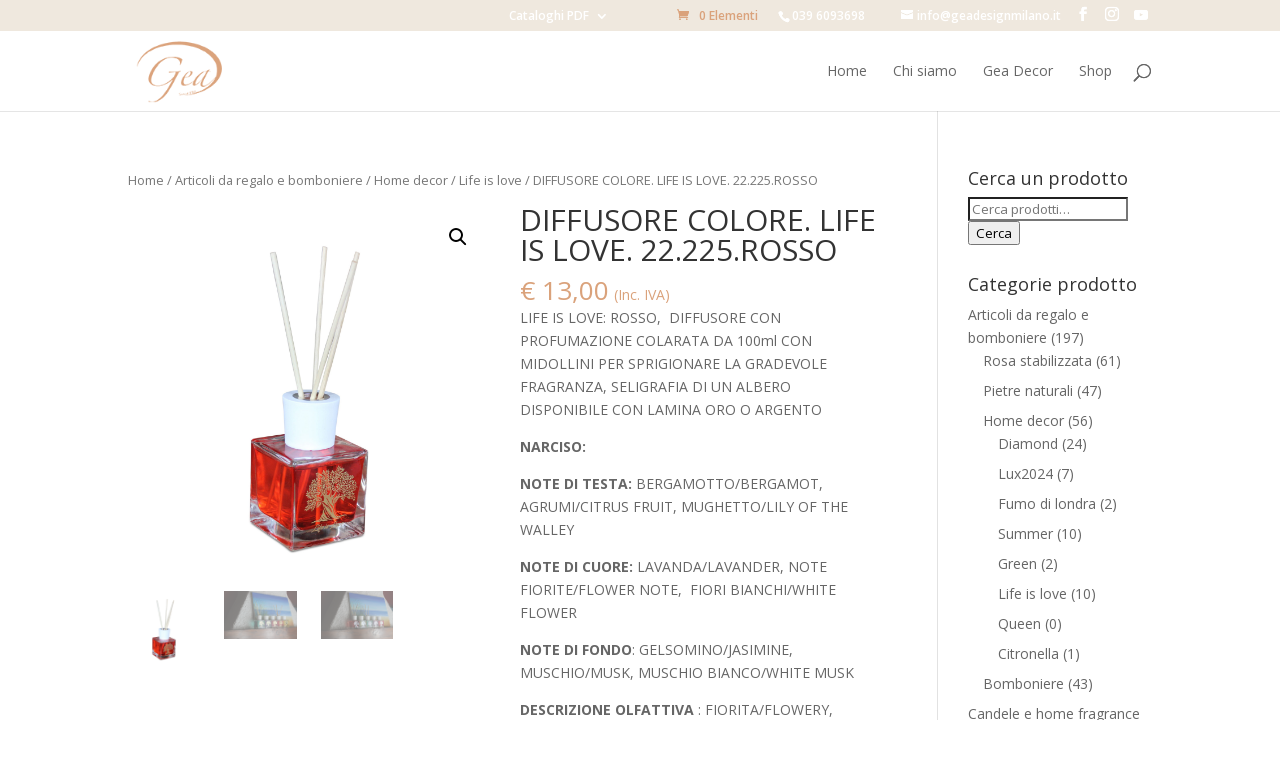

--- FILE ---
content_type: text/html; charset=UTF-8
request_url: https://www.geadesignmilano.it/prodotto/diffusore-colore-life-is-love-22-225-rosso/
body_size: 19817
content:
<!DOCTYPE html>
<html lang="it-IT">
<head>
    <meta charset="UTF-8" />
<meta http-equiv="X-UA-Compatible" content="IE=edge">
    <link rel="pingback" href="https://www.geadesignmilano.it/xmlrpc.php" />

    <script type="text/javascript">
        document.documentElement.className = 'js';
    </script>

    <script>var et_site_url='https://www.geadesignmilano.it';var et_post_id='52161';function et_core_page_resource_fallback(a,b){"undefined"===typeof b&&(b=a.sheet.cssRules&&0===a.sheet.cssRules.length);b&&(a.onerror=null,a.onload=null,a.href?a.href=et_site_url+"/?et_core_page_resource="+a.id+et_post_id:a.src&&(a.src=et_site_url+"/?et_core_page_resource="+a.id+et_post_id))}
</script><title>DIFFUSORE COLORE. LIFE IS LOVE. 22.225.ROSSO | GEA DESIGN MILANO</title>
<meta name='robots' content='max-image-preview:large' />
        <script async src="https://www.googletagmanager.com/gtag/js?id=AW-622186475"></script>
        <script>
            window.dataLayer = window.dataLayer || [];
            function gtag(){dataLayer.push(arguments);}
            gtag('js', new Date());

                        gtag('config', 'AW-622186475', { 'anonymize_ip': true });
                                    gtag('config', 'UA-80928814-55', { 'anonymize_ip': true });
                    </script>

        <link rel='dns-prefetch' href='//www.google.com' />
<link rel='dns-prefetch' href='//fonts.googleapis.com' />
<link rel='dns-prefetch' href='//www.googletagmanager.com' />
<link rel="alternate" type="application/rss+xml" title="GEA DESIGN MILANO &raquo; Feed" href="https://www.geadesignmilano.it/feed/" />
<link rel="alternate" type="application/rss+xml" title="GEA DESIGN MILANO &raquo; Feed dei commenti" href="https://www.geadesignmilano.it/comments/feed/" />
<script type="text/javascript">
window._wpemojiSettings = {"baseUrl":"https:\/\/s.w.org\/images\/core\/emoji\/14.0.0\/72x72\/","ext":".png","svgUrl":"https:\/\/s.w.org\/images\/core\/emoji\/14.0.0\/svg\/","svgExt":".svg","source":{"concatemoji":"https:\/\/www.geadesignmilano.it\/wp-includes\/js\/wp-emoji-release.min.js?ver=6.1.9"}};
/*! This file is auto-generated */
!function(e,a,t){var n,r,o,i=a.createElement("canvas"),p=i.getContext&&i.getContext("2d");function s(e,t){var a=String.fromCharCode,e=(p.clearRect(0,0,i.width,i.height),p.fillText(a.apply(this,e),0,0),i.toDataURL());return p.clearRect(0,0,i.width,i.height),p.fillText(a.apply(this,t),0,0),e===i.toDataURL()}function c(e){var t=a.createElement("script");t.src=e,t.defer=t.type="text/javascript",a.getElementsByTagName("head")[0].appendChild(t)}for(o=Array("flag","emoji"),t.supports={everything:!0,everythingExceptFlag:!0},r=0;r<o.length;r++)t.supports[o[r]]=function(e){if(p&&p.fillText)switch(p.textBaseline="top",p.font="600 32px Arial",e){case"flag":return s([127987,65039,8205,9895,65039],[127987,65039,8203,9895,65039])?!1:!s([55356,56826,55356,56819],[55356,56826,8203,55356,56819])&&!s([55356,57332,56128,56423,56128,56418,56128,56421,56128,56430,56128,56423,56128,56447],[55356,57332,8203,56128,56423,8203,56128,56418,8203,56128,56421,8203,56128,56430,8203,56128,56423,8203,56128,56447]);case"emoji":return!s([129777,127995,8205,129778,127999],[129777,127995,8203,129778,127999])}return!1}(o[r]),t.supports.everything=t.supports.everything&&t.supports[o[r]],"flag"!==o[r]&&(t.supports.everythingExceptFlag=t.supports.everythingExceptFlag&&t.supports[o[r]]);t.supports.everythingExceptFlag=t.supports.everythingExceptFlag&&!t.supports.flag,t.DOMReady=!1,t.readyCallback=function(){t.DOMReady=!0},t.supports.everything||(n=function(){t.readyCallback()},a.addEventListener?(a.addEventListener("DOMContentLoaded",n,!1),e.addEventListener("load",n,!1)):(e.attachEvent("onload",n),a.attachEvent("onreadystatechange",function(){"complete"===a.readyState&&t.readyCallback()})),(e=t.source||{}).concatemoji?c(e.concatemoji):e.wpemoji&&e.twemoji&&(c(e.twemoji),c(e.wpemoji)))}(window,document,window._wpemojiSettings);
</script>
<meta content="Divi Child v.1.0.0" name="generator"/><style type="text/css">
img.wp-smiley,
img.emoji {
	display: inline !important;
	border: none !important;
	box-shadow: none !important;
	height: 1em !important;
	width: 1em !important;
	margin: 0 0.07em !important;
	vertical-align: -0.1em !important;
	background: none !important;
	padding: 0 !important;
}
</style>
	<link rel='stylesheet' id='font-awesome-css' href='https://www.geadesignmilano.it/wp-content/plugins/gridlist-view-for-woocommerce/berocket/assets/css/font-awesome.min.css?ver=6.1.9' type='text/css' media='all' />
<link rel='stylesheet' id='berocket_lgv_style-css' href='https://www.geadesignmilano.it/wp-content/plugins/gridlist-view-for-woocommerce/css/shop_lgv.css?ver=1.1.3.7' type='text/css' media='all' />
<link rel='stylesheet' id='wp-block-library-css' href='https://www.geadesignmilano.it/wp-includes/css/dist/block-library/style.min.css?ver=6.1.9' type='text/css' media='all' />
<link rel='stylesheet' id='wc-blocks-vendors-style-css' href='https://www.geadesignmilano.it/wp-content/plugins/woocommerce/packages/woocommerce-blocks/build/wc-blocks-vendors-style.css?ver=7.2.2' type='text/css' media='all' />
<link rel='stylesheet' id='wc-blocks-style-css' href='https://www.geadesignmilano.it/wp-content/plugins/woocommerce/packages/woocommerce-blocks/build/wc-blocks-style.css?ver=7.2.2' type='text/css' media='all' />
<link rel='stylesheet' id='classic-theme-styles-css' href='https://www.geadesignmilano.it/wp-includes/css/classic-themes.min.css?ver=1' type='text/css' media='all' />
<style id='global-styles-inline-css' type='text/css'>
body{--wp--preset--color--black: #000000;--wp--preset--color--cyan-bluish-gray: #abb8c3;--wp--preset--color--white: #ffffff;--wp--preset--color--pale-pink: #f78da7;--wp--preset--color--vivid-red: #cf2e2e;--wp--preset--color--luminous-vivid-orange: #ff6900;--wp--preset--color--luminous-vivid-amber: #fcb900;--wp--preset--color--light-green-cyan: #7bdcb5;--wp--preset--color--vivid-green-cyan: #00d084;--wp--preset--color--pale-cyan-blue: #8ed1fc;--wp--preset--color--vivid-cyan-blue: #0693e3;--wp--preset--color--vivid-purple: #9b51e0;--wp--preset--gradient--vivid-cyan-blue-to-vivid-purple: linear-gradient(135deg,rgba(6,147,227,1) 0%,rgb(155,81,224) 100%);--wp--preset--gradient--light-green-cyan-to-vivid-green-cyan: linear-gradient(135deg,rgb(122,220,180) 0%,rgb(0,208,130) 100%);--wp--preset--gradient--luminous-vivid-amber-to-luminous-vivid-orange: linear-gradient(135deg,rgba(252,185,0,1) 0%,rgba(255,105,0,1) 100%);--wp--preset--gradient--luminous-vivid-orange-to-vivid-red: linear-gradient(135deg,rgba(255,105,0,1) 0%,rgb(207,46,46) 100%);--wp--preset--gradient--very-light-gray-to-cyan-bluish-gray: linear-gradient(135deg,rgb(238,238,238) 0%,rgb(169,184,195) 100%);--wp--preset--gradient--cool-to-warm-spectrum: linear-gradient(135deg,rgb(74,234,220) 0%,rgb(151,120,209) 20%,rgb(207,42,186) 40%,rgb(238,44,130) 60%,rgb(251,105,98) 80%,rgb(254,248,76) 100%);--wp--preset--gradient--blush-light-purple: linear-gradient(135deg,rgb(255,206,236) 0%,rgb(152,150,240) 100%);--wp--preset--gradient--blush-bordeaux: linear-gradient(135deg,rgb(254,205,165) 0%,rgb(254,45,45) 50%,rgb(107,0,62) 100%);--wp--preset--gradient--luminous-dusk: linear-gradient(135deg,rgb(255,203,112) 0%,rgb(199,81,192) 50%,rgb(65,88,208) 100%);--wp--preset--gradient--pale-ocean: linear-gradient(135deg,rgb(255,245,203) 0%,rgb(182,227,212) 50%,rgb(51,167,181) 100%);--wp--preset--gradient--electric-grass: linear-gradient(135deg,rgb(202,248,128) 0%,rgb(113,206,126) 100%);--wp--preset--gradient--midnight: linear-gradient(135deg,rgb(2,3,129) 0%,rgb(40,116,252) 100%);--wp--preset--duotone--dark-grayscale: url('#wp-duotone-dark-grayscale');--wp--preset--duotone--grayscale: url('#wp-duotone-grayscale');--wp--preset--duotone--purple-yellow: url('#wp-duotone-purple-yellow');--wp--preset--duotone--blue-red: url('#wp-duotone-blue-red');--wp--preset--duotone--midnight: url('#wp-duotone-midnight');--wp--preset--duotone--magenta-yellow: url('#wp-duotone-magenta-yellow');--wp--preset--duotone--purple-green: url('#wp-duotone-purple-green');--wp--preset--duotone--blue-orange: url('#wp-duotone-blue-orange');--wp--preset--font-size--small: 13px;--wp--preset--font-size--medium: 20px;--wp--preset--font-size--large: 36px;--wp--preset--font-size--x-large: 42px;--wp--preset--spacing--20: 0.44rem;--wp--preset--spacing--30: 0.67rem;--wp--preset--spacing--40: 1rem;--wp--preset--spacing--50: 1.5rem;--wp--preset--spacing--60: 2.25rem;--wp--preset--spacing--70: 3.38rem;--wp--preset--spacing--80: 5.06rem;}:where(.is-layout-flex){gap: 0.5em;}body .is-layout-flow > .alignleft{float: left;margin-inline-start: 0;margin-inline-end: 2em;}body .is-layout-flow > .alignright{float: right;margin-inline-start: 2em;margin-inline-end: 0;}body .is-layout-flow > .aligncenter{margin-left: auto !important;margin-right: auto !important;}body .is-layout-constrained > .alignleft{float: left;margin-inline-start: 0;margin-inline-end: 2em;}body .is-layout-constrained > .alignright{float: right;margin-inline-start: 2em;margin-inline-end: 0;}body .is-layout-constrained > .aligncenter{margin-left: auto !important;margin-right: auto !important;}body .is-layout-constrained > :where(:not(.alignleft):not(.alignright):not(.alignfull)){max-width: var(--wp--style--global--content-size);margin-left: auto !important;margin-right: auto !important;}body .is-layout-constrained > .alignwide{max-width: var(--wp--style--global--wide-size);}body .is-layout-flex{display: flex;}body .is-layout-flex{flex-wrap: wrap;align-items: center;}body .is-layout-flex > *{margin: 0;}:where(.wp-block-columns.is-layout-flex){gap: 2em;}.has-black-color{color: var(--wp--preset--color--black) !important;}.has-cyan-bluish-gray-color{color: var(--wp--preset--color--cyan-bluish-gray) !important;}.has-white-color{color: var(--wp--preset--color--white) !important;}.has-pale-pink-color{color: var(--wp--preset--color--pale-pink) !important;}.has-vivid-red-color{color: var(--wp--preset--color--vivid-red) !important;}.has-luminous-vivid-orange-color{color: var(--wp--preset--color--luminous-vivid-orange) !important;}.has-luminous-vivid-amber-color{color: var(--wp--preset--color--luminous-vivid-amber) !important;}.has-light-green-cyan-color{color: var(--wp--preset--color--light-green-cyan) !important;}.has-vivid-green-cyan-color{color: var(--wp--preset--color--vivid-green-cyan) !important;}.has-pale-cyan-blue-color{color: var(--wp--preset--color--pale-cyan-blue) !important;}.has-vivid-cyan-blue-color{color: var(--wp--preset--color--vivid-cyan-blue) !important;}.has-vivid-purple-color{color: var(--wp--preset--color--vivid-purple) !important;}.has-black-background-color{background-color: var(--wp--preset--color--black) !important;}.has-cyan-bluish-gray-background-color{background-color: var(--wp--preset--color--cyan-bluish-gray) !important;}.has-white-background-color{background-color: var(--wp--preset--color--white) !important;}.has-pale-pink-background-color{background-color: var(--wp--preset--color--pale-pink) !important;}.has-vivid-red-background-color{background-color: var(--wp--preset--color--vivid-red) !important;}.has-luminous-vivid-orange-background-color{background-color: var(--wp--preset--color--luminous-vivid-orange) !important;}.has-luminous-vivid-amber-background-color{background-color: var(--wp--preset--color--luminous-vivid-amber) !important;}.has-light-green-cyan-background-color{background-color: var(--wp--preset--color--light-green-cyan) !important;}.has-vivid-green-cyan-background-color{background-color: var(--wp--preset--color--vivid-green-cyan) !important;}.has-pale-cyan-blue-background-color{background-color: var(--wp--preset--color--pale-cyan-blue) !important;}.has-vivid-cyan-blue-background-color{background-color: var(--wp--preset--color--vivid-cyan-blue) !important;}.has-vivid-purple-background-color{background-color: var(--wp--preset--color--vivid-purple) !important;}.has-black-border-color{border-color: var(--wp--preset--color--black) !important;}.has-cyan-bluish-gray-border-color{border-color: var(--wp--preset--color--cyan-bluish-gray) !important;}.has-white-border-color{border-color: var(--wp--preset--color--white) !important;}.has-pale-pink-border-color{border-color: var(--wp--preset--color--pale-pink) !important;}.has-vivid-red-border-color{border-color: var(--wp--preset--color--vivid-red) !important;}.has-luminous-vivid-orange-border-color{border-color: var(--wp--preset--color--luminous-vivid-orange) !important;}.has-luminous-vivid-amber-border-color{border-color: var(--wp--preset--color--luminous-vivid-amber) !important;}.has-light-green-cyan-border-color{border-color: var(--wp--preset--color--light-green-cyan) !important;}.has-vivid-green-cyan-border-color{border-color: var(--wp--preset--color--vivid-green-cyan) !important;}.has-pale-cyan-blue-border-color{border-color: var(--wp--preset--color--pale-cyan-blue) !important;}.has-vivid-cyan-blue-border-color{border-color: var(--wp--preset--color--vivid-cyan-blue) !important;}.has-vivid-purple-border-color{border-color: var(--wp--preset--color--vivid-purple) !important;}.has-vivid-cyan-blue-to-vivid-purple-gradient-background{background: var(--wp--preset--gradient--vivid-cyan-blue-to-vivid-purple) !important;}.has-light-green-cyan-to-vivid-green-cyan-gradient-background{background: var(--wp--preset--gradient--light-green-cyan-to-vivid-green-cyan) !important;}.has-luminous-vivid-amber-to-luminous-vivid-orange-gradient-background{background: var(--wp--preset--gradient--luminous-vivid-amber-to-luminous-vivid-orange) !important;}.has-luminous-vivid-orange-to-vivid-red-gradient-background{background: var(--wp--preset--gradient--luminous-vivid-orange-to-vivid-red) !important;}.has-very-light-gray-to-cyan-bluish-gray-gradient-background{background: var(--wp--preset--gradient--very-light-gray-to-cyan-bluish-gray) !important;}.has-cool-to-warm-spectrum-gradient-background{background: var(--wp--preset--gradient--cool-to-warm-spectrum) !important;}.has-blush-light-purple-gradient-background{background: var(--wp--preset--gradient--blush-light-purple) !important;}.has-blush-bordeaux-gradient-background{background: var(--wp--preset--gradient--blush-bordeaux) !important;}.has-luminous-dusk-gradient-background{background: var(--wp--preset--gradient--luminous-dusk) !important;}.has-pale-ocean-gradient-background{background: var(--wp--preset--gradient--pale-ocean) !important;}.has-electric-grass-gradient-background{background: var(--wp--preset--gradient--electric-grass) !important;}.has-midnight-gradient-background{background: var(--wp--preset--gradient--midnight) !important;}.has-small-font-size{font-size: var(--wp--preset--font-size--small) !important;}.has-medium-font-size{font-size: var(--wp--preset--font-size--medium) !important;}.has-large-font-size{font-size: var(--wp--preset--font-size--large) !important;}.has-x-large-font-size{font-size: var(--wp--preset--font-size--x-large) !important;}
.wp-block-navigation a:where(:not(.wp-element-button)){color: inherit;}
:where(.wp-block-columns.is-layout-flex){gap: 2em;}
.wp-block-pullquote{font-size: 1.5em;line-height: 1.6;}
</style>
<link rel='stylesheet' id='contact-form-7-css' href='https://www.geadesignmilano.it/wp-content/plugins/contact-form-7/includes/css/styles.css?ver=5.7.2' type='text/css' media='all' />
<link rel='stylesheet' id='db121_socicons-css' href='https://www.geadesignmilano.it/wp-content/plugins/divi-booster/core/fixes/126-customizer-social-icons/icons.css?ver=4.0.8' type='text/css' media='all' />
<link rel='stylesheet' id='dbdb-icons-socicon-css' href='https://www.geadesignmilano.it/wp-content/plugins/divi-booster/core/icons/socicon/style.css?ver=4.0.8' type='text/css' media='all' />
<link rel='stylesheet' id='dbdb-icons-divi-booster-icons-css' href='https://www.geadesignmilano.it/wp-content/plugins/divi-booster/core/icons/divi-booster-icons/icomoon/style.css?ver=4.0.8' type='text/css' media='all' />
<link rel='stylesheet' id='wtfdivi-user-css-css' href='https://www.geadesignmilano.it/wp-content/uploads/wtfdivi/wp_head.css?ver=1592494103' type='text/css' media='all' />
<link rel='stylesheet' id='pofw_product_options-css' href='https://www.geadesignmilano.it/wp-content/plugins/product-options-for-woocommerce/view/frontend/web/product/main.css?ver=6.1.9' type='text/css' media='all' />
<link rel='stylesheet' id='photoswipe-css' href='https://www.geadesignmilano.it/wp-content/plugins/woocommerce/assets/css/photoswipe/photoswipe.min.css?ver=6.4.1' type='text/css' media='all' />
<link rel='stylesheet' id='photoswipe-default-skin-css' href='https://www.geadesignmilano.it/wp-content/plugins/woocommerce/assets/css/photoswipe/default-skin/default-skin.min.css?ver=6.4.1' type='text/css' media='all' />
<link rel='stylesheet' id='woocommerce-layout-css' href='https://www.geadesignmilano.it/wp-content/plugins/woocommerce/assets/css/woocommerce-layout.css?ver=6.4.1' type='text/css' media='all' />
<link rel='stylesheet' id='woocommerce-smallscreen-css' href='https://www.geadesignmilano.it/wp-content/plugins/woocommerce/assets/css/woocommerce-smallscreen.css?ver=6.4.1' type='text/css' media='only screen and (max-width: 768px)' />
<link rel='stylesheet' id='woocommerce-general-css' href='https://www.geadesignmilano.it/wp-content/plugins/woocommerce/assets/css/woocommerce.css?ver=6.4.1' type='text/css' media='all' />
<style id='woocommerce-inline-inline-css' type='text/css'>
.woocommerce form .form-row .required { visibility: visible; }
</style>
<link rel='stylesheet' id='parent-style-css' href='https://www.geadesignmilano.it/wp-content/themes/Divi/Divi/style.css?ver=6.1.9' type='text/css' media='all' />
<link rel='stylesheet' id='child-style-css' href='https://www.geadesignmilano.it/wp-content/themes/Divi/divi-child/style.css?ver=10.0.0' type='text/css' media='all' />
<link rel='stylesheet' id='divi-fonts-css' href='https://fonts.googleapis.com/css?family=Open+Sans:300italic,400italic,600italic,700italic,800italic,400,300,600,700,800&#038;subset=latin,latin-ext' type='text/css' media='all' />
<link rel='stylesheet' id='divi-style-css' href='https://www.geadesignmilano.it/wp-content/themes/Divi/divi-child/style.css?ver=6.1.9' type='text/css' media='all' />
<link rel='stylesheet' id='dashicons-css' href='https://www.geadesignmilano.it/wp-includes/css/dashicons.min.css?ver=6.1.9' type='text/css' media='all' />
<link rel='stylesheet' id='sb_dpb_custom_css-css' href='https://www.geadesignmilano.it/wp-content/plugins/divi_popup_builder/style.css?ver=6.1.9' type='text/css' media='all' />
<script type='text/javascript' src='https://www.geadesignmilano.it/wp-includes/js/jquery/jquery.min.js?ver=3.6.1' id='jquery-core-js'></script>
<script type='text/javascript' src='https://www.geadesignmilano.it/wp-includes/js/jquery/jquery-migrate.min.js?ver=3.3.2' id='jquery-migrate-js'></script>
<script type='text/javascript' src='https://www.geadesignmilano.it/wp-content/plugins/gridlist-view-for-woocommerce/js/jquery.cookie.js?ver=1.1.3.7' id='berocket_jquery_cookie-js'></script>
<script type='text/javascript' id='berocket_lgv_grid_list-js-extra'>
/* <![CDATA[ */
var lgv_options = {"default_style":"grid","mobile_default_style":"grid","max_mobile_width":"768","user_func":{"before_style_set":"","after_style_set":"","after_style_list":"","after_style_grid":"","before_get_cookie":"","after_get_cookie":"","before_buttons_reselect":"","after_buttons_reselect":"","before_product_reselect":"","after_product_reselect":"","before_page_reload":"","before_ajax_product_reload":"","after_ajax_product_reload":""},"style_on_pages":{"pages":false,"mobile_pages":false,"desktop_pages":false}};
/* ]]> */
</script>
<script type='text/javascript' src='https://www.geadesignmilano.it/wp-content/plugins/gridlist-view-for-woocommerce/js/grid_view.js?ver=1.1.3.7' id='berocket_lgv_grid_list-js'></script>
<script type='text/javascript' src='https://www.geadesignmilano.it/wp-includes/js/jquery/ui/core.min.js?ver=1.13.2' id='jquery-ui-core-js'></script>
<script type='text/javascript' src='https://www.geadesignmilano.it/wp-content/plugins/product-options-for-woocommerce/view/frontend/web/product/main.js?ver=6.1.9' id='pofw_product_options-js'></script>
<script type='text/javascript' src='https://www.geadesignmilano.it/wp-content/themes/Divi/divi-child/script.js?ver=6.1.9' id='custom-script-js'></script>
<script type='text/javascript' src='https://www.google.com/recaptcha/api.js?render=6LeHe8oZAAAAAGbQLTeU5TcG8iR4FAeb8B6amk5n&#038;ver=6.1.9' id='recaptcha-v3-js'></script>
<script type='text/javascript' src='https://www.geadesignmilano.it/wp-content/themes/Divi/Divi/core/admin/js/es6-promise.auto.min.js?ver=6.1.9' id='es6-promise-js'></script>
<script type='text/javascript' id='et-core-api-spam-recaptcha-js-extra'>
/* <![CDATA[ */
var et_core_api_spam_recaptcha = {"site_key":"6LeHe8oZAAAAAGbQLTeU5TcG8iR4FAeb8B6amk5n","page_action":{"action":"diffusore_colore_life_is_love_22_225_rosso"}};
/* ]]> */
</script>
<script type='text/javascript' src='https://www.geadesignmilano.it/wp-content/themes/Divi/Divi/core/admin/js/recaptcha.js?ver=6.1.9' id='et-core-api-spam-recaptcha-js'></script>
<script type='text/javascript' src='https://www.geadesignmilano.it/wp-content/plugins/divi_popup_builder/colorbox/jquery.colorbox-min.js?ver=6.1.9' id='sb_dpb_colorbox_js-js'></script>
<link rel="https://api.w.org/" href="https://www.geadesignmilano.it/wp-json/" /><link rel="alternate" type="application/json" href="https://www.geadesignmilano.it/wp-json/wp/v2/product/52161" /><link rel="EditURI" type="application/rsd+xml" title="RSD" href="https://www.geadesignmilano.it/xmlrpc.php?rsd" />
<link rel="wlwmanifest" type="application/wlwmanifest+xml" href="https://www.geadesignmilano.it/wp-includes/wlwmanifest.xml" />
<meta name="generator" content="WordPress 6.1.9" />
<meta name="generator" content="WooCommerce 6.4.1" />
<link rel="canonical" href="https://www.geadesignmilano.it/prodotto/diffusore-colore-life-is-love-22-225-rosso/" />
<link rel='shortlink' href='https://www.geadesignmilano.it/?p=52161' />
<link rel="alternate" type="application/json+oembed" href="https://www.geadesignmilano.it/wp-json/oembed/1.0/embed?url=https%3A%2F%2Fwww.geadesignmilano.it%2Fprodotto%2Fdiffusore-colore-life-is-love-22-225-rosso%2F" />
<link rel="alternate" type="text/xml+oembed" href="https://www.geadesignmilano.it/wp-json/oembed/1.0/embed?url=https%3A%2F%2Fwww.geadesignmilano.it%2Fprodotto%2Fdiffusore-colore-life-is-love-22-225-rosso%2F&#038;format=xml" />
	<script data-name="dbdb-head-js">
	 
	</script>
<style>
.db_title, .db_tagline { 
    margin-right: 30px;
    margin-top: 0px;
    line-height: 1em;
}
.db_title_and_tagline {
    display: flex;
    align-items: flex-start;
}
.db_tagline_below_title_on .db_title_and_tagline {
    flex-direction: column;
}
.db_tagline_below_title_on .db_tagline {
    margin-top: 8px;
}
.db_title_and_tagline_valign_middle .db_title_and_tagline {
    align-items: center;
}
.db_title_and_tagline_valign_bottom .db_title_and_tagline {
    align-items: flex-end;
}
.db_title_and_tagline_below_logo_on .db_title_and_tagline {
    position: absolute;
    bottom: 0px;
    left: 0px;
    transform: translateY(100%);
}
</style>
    <style>
/* Display the team member icons */
.db_pb_team_member_website_icon:before{content:"\e0e3";}
.db_pb_team_member_email_icon:before{content:"\e010";}
.db_pb_team_member_instagram_icon:before{content:"\e09a";}

/* Fix email icon hidden by Email Address Encoder plugin */
ul.et_pb_member_social_links li > span { 
	display: inline-block !important; 
}
</style>
<style>
@media only screen and (min-width: 981px) {
    .et_pb_module.db_inline_form .et_pb_newsletter_fields > p { 
        flex: auto !important;
    }
    .et_pb_module.db_inline_form .et_pb_newsletter_fields p.et_pb_newsletter_field {
        margin-right: 2%; 
    }
}
</style>
	<script>
	jQuery(function($) {
						if ($('#top-header .socicon-youtube').length === 0) {
					$('#top-header .et-social-icons').append("<li class=\"et-social-icon\"><a href=\"https:\/\/www.youtube.com\/channel\/UC_DYf-kHK0WzKNsy8iVFSBw\" class=\"icon socicon socicon-youtube\" alt=\"YouTube\" aria-label=\"YouTube\"><span>YouTube<\/span><\/a><\/li>");
					$('#top-header .et-extra-social-icons').append("<li class=\"et-extra-social-icon\"><a href=\"https:\/\/www.youtube.com\/channel\/UC_DYf-kHK0WzKNsy8iVFSBw\" class=\"et-extra-icon et-extra-icon-background-hover socicon socicon-youtube\"><\/a><\/li>");
				}
				if ($('#footer-bottom .socicon-youtube').length === 0) {
					$('#footer-bottom .et-social-icons').append("<li class=\"et-social-icon\"><a href=\"https:\/\/www.youtube.com\/channel\/UC_DYf-kHK0WzKNsy8iVFSBw\" class=\"icon socicon socicon-youtube\" alt=\"YouTube\" aria-label=\"YouTube\"><span>YouTube<\/span><\/a><\/li>");
					$('#footer-bottom .et-extra-social-icons').append("<li class=\"et-extra-social-icon\"><a href=\"https:\/\/www.youtube.com\/channel\/UC_DYf-kHK0WzKNsy8iVFSBw\" class=\"et-extra-icon et-extra-icon-background-hover socicon socicon-youtube\"><\/a><\/li>");
				}
				if ($('.et_slide_in_menu_container .socicon-youtube').length === 0) {
					$('.et_slide_in_menu_container .et-social-icons').append("<li class=\"et-social-icon\"><a href=\"https:\/\/www.youtube.com\/channel\/UC_DYf-kHK0WzKNsy8iVFSBw\" class=\"icon socicon socicon-youtube\" alt=\"YouTube\" aria-label=\"YouTube\"><span>YouTube<\/span><\/a><\/li>");
					$('.et_slide_in_menu_container .et-extra-social-icons').append("<li class=\"et-extra-social-icon\"><a href=\"https:\/\/www.youtube.com\/channel\/UC_DYf-kHK0WzKNsy8iVFSBw\" class=\"et-extra-icon et-extra-icon-background-hover socicon socicon-youtube\"><\/a><\/li>");
				}
					});
	</script>
	<meta name="generator" content="Site Kit by Google 1.128.0" />        <style>
                                        div.berocket_lgv_widget a.berocket_lgv_button{
                    width: 2em; height: 2em; font-size: 1em; line-height: 2em; color: rgb(51, 51, 51); border-radius: 5px; background: linear-gradient(rgb(255, 255, 255), rgb(220, 220, 220)) rgb(255, 255, 255); border-width: 0px; border-color: rgb(0, 0, 0); box-shadow: rgb(221, 221, 221) 0px 0px 0px 1px inset, rgb(255, 255, 255) 0px 1px 1px 0px;                }
                                div.berocket_lgv_widget a.berocket_lgv_button:hover{
                    width: 2em; height: 2em; font-size: 1em; line-height: 2em; color: rgb(51, 51, 51); border-radius: 5px; background: linear-gradient(rgb(220, 220, 220), rgb(255, 255, 255)) rgb(220, 220, 220); border-width: 0px; border-color: rgb(0, 0, 0); box-shadow: rgb(221, 221, 221) 0px 0px 0px 1px inset, rgb(220, 220, 220) 0px 1px 1px 0px;                }
                                div.berocket_lgv_widget a.berocket_lgv_button.selected{
                    width: 2em; height: 2em; font-size: 1em; line-height: 2em; color: rgb(51, 51, 51); border-radius: 5px; background: linear-gradient(rgb(220, 220, 220), rgb(255, 255, 255)) rgb(220, 220, 220); border-width: 0px; border-color: rgb(0, 0, 0); box-shadow: rgb(187, 187, 187) 0px 0px 0px 1px inset, rgba(0, 0, 0, 0.5) 0px 1px 3px 0px inset, rgb(255, 255, 255) 0px 1px 2px 0px;                }
                    </style>
        <meta name="viewport" content="width=device-width, initial-scale=1.0, maximum-scale=1.0, user-scalable=0" />	<noscript><style>.woocommerce-product-gallery{ opacity: 1 !important; }</style></noscript>
	<meta name="google-site-verification" content="XBrgSKjvF-5FbzuQsWMK6FvvWFr32S5VU6XIQxKkfdY">
<!-- Snippet Google Tag Manager aggiunto da Site Kit -->
<script type="text/javascript">
			( function( w, d, s, l, i ) {
				w[l] = w[l] || [];
				w[l].push( {'gtm.start': new Date().getTime(), event: 'gtm.js'} );
				var f = d.getElementsByTagName( s )[0],
					j = d.createElement( s ), dl = l != 'dataLayer' ? '&l=' + l : '';
				j.async = true;
				j.src = 'https://www.googletagmanager.com/gtm.js?id=' + i + dl;
				f.parentNode.insertBefore( j, f );
			} )( window, document, 'script', 'dataLayer', 'GTM-P7G9HWKD' );
			
</script>

<!-- Termina lo snippet Google Tag Manager aggiunto da Site Kit -->
<script>
(function($) {
    $(window).on('load resize', function() {
        $('.et_fullscreen_slider').each(function() {
            et_fullscreen_slider($(this));
        });
    });
    function et_fullscreen_slider(et_slider) {
        var et_viewport_height = $(window).height(),
            et_slider_height = $(et_slider).find('.et_pb_slider_container_inner').innerHeight(),
            $admin_bar = $('#wpadminbar'),
            $main_header = $('#main-header'),
            $top_header = $('#top-header');
        $(et_slider).height('auto');
        if ($admin_bar.length) {
            var et_viewport_height = et_viewport_height - $admin_bar.height();
        }
        if ($top_header.length) {
            var et_viewport_height = et_viewport_height - $top_header.height();
        }
        if (!$('.et_transparent_nav').length && !$('.et_vertical_nav').length) {
            var et_viewport_height = et_viewport_height - $main_header.height();
        }
        if (et_viewport_height > et_slider_height) {
            $(et_slider).height(et_viewport_height);
        }
    }
})(jQuery);

</script>
<script type="text/javascript"> 
(function($){
$(document).ready(function() {
$('#top-menu li.current-menu-item').first().addClass('current-item');
$('#top-menu li').removeClass('current-menu-item'); 
$('#top-menu li a').click(function() {
$('#top-menu li').removeClass('current-item');
$(this).parent().addClass('current-item');
});
});
})(jQuery);
</script><link rel="icon" href="https://www.geadesignmilano.it/wp-content/uploads/2018/02/cropped-logo-menu-32x32.png" sizes="32x32" />
<link rel="icon" href="https://www.geadesignmilano.it/wp-content/uploads/2018/02/cropped-logo-menu-192x192.png" sizes="192x192" />
<link rel="apple-touch-icon" href="https://www.geadesignmilano.it/wp-content/uploads/2018/02/cropped-logo-menu-180x180.png" />
<meta name="msapplication-TileImage" content="https://www.geadesignmilano.it/wp-content/uploads/2018/02/cropped-logo-menu-270x270.png" />
<link rel="stylesheet" id="et-divi-customizer-global-cached-inline-styles" href="https://www.geadesignmilano.it/wp-content/et-cache/global/et-divi-customizer-global-17685474426429.min.css" onerror="et_core_page_resource_fallback(this, true)" onload="et_core_page_resource_fallback(this)" /><style id="divi-toolbox-inline-style">	
body{font-weight:400}body.et_pb_button_helper_class .et_pb_button{font-weight:500}#footer-info{letter-spacing:0;text-transform:none;font-variant:normal}.pulse,.grow,.shrink,.buzz,.move_down,.move_up{transform:perspective(1px) translateZ(0);transition:all .3s ease-in-out!important}.jello:hover{animation:jello .9s both}.wobble:hover{animation:wobble .82s cubic-bezier(.36,.07,.19,.97) both}.heartbeat:hover{animation:heartbeat 1.5s ease-in-out infinite both}.pulse:hover{animation:pulse 1s ease-in-out infinite both}.grow:hover{transform:scale(1.1)}.shrink:hover{transform:scale(.9)}.move_up:hover{transform:translateY(-8px)}.move_down:hover{transform:translateY(8px)}@keyframes jello{0%,100%{transform:scale3d(1,1,1)}30%{transform:scale3d(1.25,.75,1)}40%{transform:scale3d(.75,1.25,1)}50%{transform:scale3d(1.15,.85,1)}65%{transform:scale3d(.95,1.05,1)}75%{transform:scale3d(1.05,.95,1)}}@keyframes wobble{16.65%{transform:translateX(5px)}33.3%{transform:translateX(-4px)}49.95%{transform:translateX(3px)}66.6%{transform:translateX(-2px)}83.25%{transform:translateX(1px)}100%{transform:translateX(0)}}@keyframes heartbeat{from{transform:scale(1);transform-origin:center center;animation-timing-function:ease-out}10%{transform:scale(.91);animation-timing-function:ease-in}17%{transform:scale(.98);animation-timing-function:ease-out}33%{transform:scale(.87);animation-timing-function:ease-in}45%{transform:scale(1);animation-timing-function:ease-out}}@keyframes pulse{25%{transform:scale(1.1)}75%{transform:scale(.9)}}.et-social-flickr a.icon:before{content:'\e0a6'}.et-social-dribble a.icon:before{content:'\e09b'}.et-social-icon a.move_up:hover{transform:translateY(-2px)}.et-social-icon a.move_down:hover{transform:translateY(2px)}@media only screen and (min-width:981px) and (max-width:980px){#logo,.logo_container,#main-header,.container{transition:all .4s ease-in-out}#et_mobile_nav_menu{display:none!important}#top-menu,nav#top-menu-nav{display:block}#et-secondary-nav,#et-secondary-menu,#et-info .et-social-icons{display:inline-block!important}#et-info{padding-top:0}#top-header .container{padding-top:.75em}.et_fixed_nav #page-container #main-header,.et_fixed_nav #page-container #top-header{position:fixed}.et_hide_primary_logo #main-header:not(.et-fixed-header) .centered-inline-logo-wrap,.et_hide_fixed_logo #main-header.et-fixed-header .centered-inline-logo-wrap,.et_header_style_centered.et_hide_primary_logo #main-header:not(.et-fixed-header) .logo_container,.et_header_style_centered.et_hide_fixed_logo #main-header.et-fixed-header .logo_container,.et_header_style_split.et_hide_primary_logo #main-header:not(.et-fixed-header) .logo_container,.et_header_style_split.et_hide_fixed_logo #main-header.et-fixed-header .logo_container{height:0;padding:0;opacity:0}.et_pb_fullwidth_menu.dtb-menu .et_pb_menu__menu,.et_pb_menu.dtb-menu .et_pb_menu__menu{display:flex}.dtb-menu .et_mobile_nav_menu{display:none;float:right}.et_pb_fullwidth_menu--style-inline_centered_logo.dtb-menu>div>.et_pb_menu__logo-wrap,.et_pb_menu--style-inline_centered_logo.dtb-menu>div>.et_pb_menu__logo-wrap{display:none}.et_header_style_left #logo{max-width:100%;max-height:80%}.et_header_style_left #et-top-navigation,.et_header_style_split #et-top-navigation{padding:33px 0 0 0}.et_header_style_left #et-top-navigation nav>ul>li>a{padding-bottom:33px}.et_header_style_left .et-fixed-header #et-top-navigation nav>ul>li>a{padding-bottom:25px}.et_header_style_left .et-fixed-header #et-top-navigation{padding:25px 0 0 0}#et_top_search{float:right;margin:-10px 0 0 22px}.et_hide_primary_logo #main-header:not(.et-fixed-header) .logo_container,.et_hide_fixed_logo #main-header.et-fixed-header .logo_container{height:0;opacity:0;transition:all .4s ease-in-out}}.et_pb_fullwidth_menu--without-logo.dtb-menu .et_pb_menu__menu>nav>ul>li,.et_pb_menu--without-logo.dtb-menu .et_pb_menu__menu>nav>ul>li{margin-top:0}.dtb-menu.et_pb_module{z-index:3}#top-menu-nav #top-menu>li>a,.dtb-menu .et-menu>li>a{text-transform:none;font-variant:normal}#top-menu-nav #top-menu>li>a{font-weight:400!important}#top-menu-nav #top-menu>li>a:hover,.dtb-menu ul.et-menu>li>a:hover,.et-db #et-boc .et-l .dtb-menu a:hover,.dtb-menu ul.et-menu>li:hover>a,.et-db #et-boc .et-l .dtb-menu li:hover>a{opacity:1;color:#daa27b}#main-header.et-fixed-header #top-menu-nav #top-menu>li>a:hover{color:#daa27b!important}#main-header{box-shadow:none!important;box-shadow:0 1px 0 rgba(0,0,0,.1)!important}#page-container #main-header.et-fixed-header{box-shadow:none!important;box-shadow:0 0 7px rgba(0,0,0,.1)!important}#top-header{box-shadow:none}#et-info-email,#et-info-phone,.et-cart-info span,#et-secondary-nav>li>a{font-weight:600;letter-spacing:0;text-transform:none;font-variant:normal}#et-info a,#et-secondary-menu>ul>li>a{color:#fff;position:relative}#et-info a:hover,#et-secondary-menu>ul>li>a:hover{opacity:1;color:#fff}#et-info a:after,#et-secondary-menu>ul:not(.et-social-icons)>li>a:before{content:'';display:block;position:absolute;top:-.8em;bottom:0;right:-.75em;left:-.75em;transition:all .3s ease-in-out;z-index:-1}#et-info a:after{bottom:-.65em}#et-info a:hover:after,#et-secondary-menu>ul>li>a:hover:before{background:rgba(0,0,0,0)}@media (min-width:981px){#main-header{transition:all .3s ease-in-out;height:auto}#wpadminbar{z-index:200001}#main-header.et-fixed-header{top:0!important;z-index:200000}#top-header.et-fixed-header{top:0!important;box-shadow:none}.admin-bar #main-header.et-fixed-header{top:32px!important}.et_header_style_left.et-fixed-header #et-top-navigation{padding-top:30px!important}}#main-header,#top-header{transition:all .3s ease-in-out!important}.dtb_layout_placeholder{height:150px;display:flex;align-items:center;justify-content:center;background:#ccc;color:white}.dtb_layout_placeholder>h3{color:white}div[class^=count-]{display:inline-block}</style>
</head>
<body class="product-template-default single single-product postid-52161 theme-Divi/Divi dbdb_divi_2_4_up desktop dtb_blog_default dtb_woo woocommerce woocommerce-page woocommerce-no-js toolbox_none et_button_no_icon et_pb_button_helper_class et_fixed_nav et_show_nav et_secondary_nav_enabled et_secondary_nav_two_panels et_primary_nav_dropdown_animation_fade et_secondary_nav_dropdown_animation_fade et_header_style_left et_pb_footer_columns4 et_cover_background et_pb_gutter osx et_pb_gutters3 et_right_sidebar et_divi_theme et-db et_minified_js et_minified_css">
    <div id="page-container">

                    <div id="top-header">
            <div class="container clearfix">

            
                <div id="et-info">
                                    <span id="et-info-phone">039 6093698</span>
                
                                    <a href="mailto:info@geadesignmilano.it"><span id="et-info-email">info@geadesignmilano.it</span></a>
                
                <ul class="et-social-icons">

	<li class="et-social-icon et-social-facebook">
		<a href="https://www.facebook.com/Gea-Design-bomboniere-e-articoli-da-regalo-519855281513587" class="icon">
			<span>Facebook</span>
		</a>
	</li>
	<li class="et-social-icon et-social-instagram">
		<a href="https://www.instagram.com/gea_design_official/" class="icon">
			<span>Instagram</span>
		</a>
	</li>

 <li class="et-social-icon"><a href="https://www.youtube.com/channel/UC_DYf-kHK0WzKNsy8iVFSBw" class="icon socicon socicon-youtube" alt="YouTube" aria-label="YouTube"><span>YouTube</span></a></li></ul>                </div> <!-- #et-info -->

            
                <div id="et-secondary-menu">
                <div class="et_duplicate_social_icons">
                                <ul class="et-social-icons">

	<li class="et-social-icon et-social-facebook">
		<a href="https://www.facebook.com/Gea-Design-bomboniere-e-articoli-da-regalo-519855281513587" class="icon">
			<span>Facebook</span>
		</a>
	</li>
	<li class="et-social-icon et-social-instagram">
		<a href="https://www.instagram.com/gea_design_official/" class="icon">
			<span>Instagram</span>
		</a>
	</li>

 <li class="et-social-icon"><a href="https://www.youtube.com/channel/UC_DYf-kHK0WzKNsy8iVFSBw" class="icon socicon socicon-youtube" alt="YouTube" aria-label="YouTube"><span>YouTube</span></a></li></ul>
                            </div><ul id="et-secondary-nav" class="menu"><li class="menu-item menu-item-type-custom menu-item-object-custom menu-item-has-children dbdb_secondary-menu menu-item-50292"><a href="#">Cataloghi PDF</a>
<ul class="sub-menu">
	<li class="menu-item menu-item-type-custom menu-item-object-custom dbdb_secondary-menu menu-item-52257"><a href="https://www.geadesignmilano.it/wp-content/uploads/2022/09/geadesign_catalogo.pdf">Catalogo 2022</a></li>
</ul>
</li>
</ul><a href="https://www.geadesignmilano.it/carrello/" class="et-cart-info">
				<span>0 Elementi</span>
			</a>                </div> <!-- #et-secondary-menu -->

            </div> <!-- .container -->
        </div> <!-- #top-header -->
        
    
            <header id="main-header" data-height-onload="66">
            <div class="container clearfix et_menu_container">
                            <div class="logo_container">
                    <span class="logo_helper"></span>
                    <a href="https://www.geadesignmilano.it/">
                        <img src="https://www.geadesignmilano.it/wp-content/uploads/2018/02/logo-menu.png" alt="GEA DESIGN MILANO" id="logo" data-height-percentage="80" />
                    </a>
                </div>
                            <div id="et-top-navigation" data-height="66" data-fixed-height="49">
                                            <nav id="top-menu-nav">
                        <ul id="top-menu" class="nav"><li id="menu-item-52553" class="menu-item menu-item-type-post_type menu-item-object-page menu-item-home dbdb_primary-menu menu-item-52553"><a href="https://www.geadesignmilano.it/">Home</a></li>
<li id="menu-item-52554" class="menu-item menu-item-type-post_type menu-item-object-page dbdb_primary-menu menu-item-52554"><a href="https://www.geadesignmilano.it/chi-siamo/">Chi siamo</a></li>
<li id="menu-item-52555" class="menu-item menu-item-type-post_type menu-item-object-page dbdb_primary-menu menu-item-52555"><a href="https://www.geadesignmilano.it/gea-decor/">Gea Decor</a></li>
<li id="menu-item-52556" class="menu-item menu-item-type-post_type menu-item-object-page current_page_parent dbdb_primary-menu menu-item-52556"><a href="https://www.geadesignmilano.it/shop/">Shop</a></li>
</ul>                        </nav>
                    
                    
                    
                                        <div id="et_top_search">
                        <span id="et_search_icon"></span>
                    </div>
                    
                    <div id="et_mobile_nav_menu">
				<div class="mobile_nav closed">
					<span class="select_page">Seleziona una pagina</span>
					<span class="mobile_menu_bar mobile_menu_bar_toggle"></span>
				</div>
			</div>                </div> <!-- #et-top-navigation -->
            </div> <!-- .container -->
            <div class="et_search_outer">
                <div class="container et_search_form_container">
                    <form role="search" method="get" class="et-search-form" action="https://www.geadesignmilano.it/">
                    <input type="search" class="et-search-field" placeholder="Cerca &hellip;" value="" name="s" title="Cerca:" />                    </form>
                    <span class="et_close_search_field"></span>
                </div>
            </div>
        </header> <!-- #main-header -->
            <div id="et-main-area">
    
	
		<div id="main-content">
			<div class="container">
				<div id="content-area" class="clearfix">
					<div id="left-area"><nav class="woocommerce-breadcrumb"><a href="https://www.geadesignmilano.it">Home</a>&nbsp;&#47;&nbsp;<a href="https://www.geadesignmilano.it/categoria-prodotto/articoli-da-regalo-e-bomboniere/">Articoli da regalo e bomboniere</a>&nbsp;&#47;&nbsp;<a href="https://www.geadesignmilano.it/categoria-prodotto/articoli-da-regalo-e-bomboniere/home-decor/">Home decor</a>&nbsp;&#47;&nbsp;<a href="https://www.geadesignmilano.it/categoria-prodotto/articoli-da-regalo-e-bomboniere/home-decor/life-is-love/">Life is love</a>&nbsp;&#47;&nbsp;DIFFUSORE COLORE. LIFE IS LOVE. 22.225.ROSSO</nav>
					
			<div class="woocommerce-notices-wrapper"></div><div id="product-52161" class="product type-product post-52161 status-publish first instock product_cat-articoli-da-regalo-e-bomboniere product_cat-home-decor product_cat-life-is-love product_tag-arredamento product_tag-cerimonie product_tag-decor product_tag-design product_tag-diffusori product_tag-fragranza product_tag-made-in-italy product_tag-oggetti-unici product_tag-realizzati-a-mano product_tag-regalo product_tag-vetro has-post-thumbnail taxable shipping-taxable purchasable product-type-simple">

	<div class="clearfix"><div class="woocommerce-product-gallery woocommerce-product-gallery--with-images woocommerce-product-gallery--columns-3 images" data-columns="3" style="opacity: 0; transition: opacity .25s ease-in-out;">
	<figure class="woocommerce-product-gallery__wrapper">
		<div data-thumb="https://www.geadesignmilano.it/wp-content/uploads/2022/05/22.225.ROSSO_-1-scaled.jpg" data-thumb-alt="" class="woocommerce-product-gallery__image"><a href="https://www.geadesignmilano.it/wp-content/uploads/2022/05/22.225.ROSSO_-1-scaled.jpg"><img width="600" height="600" src="https://www.geadesignmilano.it/wp-content/uploads/2022/05/22.225.ROSSO_-1-scaled.jpg" class="wp-post-image" alt="" decoding="async" title="22.225.ROSSO" data-caption="" data-src="https://www.geadesignmilano.it/wp-content/uploads/2022/05/22.225.ROSSO_-1-scaled.jpg" data-large_image="https://www.geadesignmilano.it/wp-content/uploads/2022/05/22.225.ROSSO_-1-scaled.jpg" data-large_image_width="2560" data-large_image_height="2560" /></a></div><div data-thumb="https://www.geadesignmilano.it/wp-content/uploads/2022/05/22.225-scaled.jpg" data-thumb-alt="" class="woocommerce-product-gallery__image"><a href="https://www.geadesignmilano.it/wp-content/uploads/2022/05/22.225-scaled.jpg"><img width="600" height="400" src="https://www.geadesignmilano.it/wp-content/uploads/2022/05/22.225-scaled.jpg" class="" alt="" decoding="async" title="22.225" data-caption="" data-src="https://www.geadesignmilano.it/wp-content/uploads/2022/05/22.225-scaled.jpg" data-large_image="https://www.geadesignmilano.it/wp-content/uploads/2022/05/22.225-scaled.jpg" data-large_image_width="2560" data-large_image_height="1707" /></a></div><div data-thumb="https://www.geadesignmilano.it/wp-content/uploads/2022/05/22.226-scaled.jpg" data-thumb-alt="" class="woocommerce-product-gallery__image"><a href="https://www.geadesignmilano.it/wp-content/uploads/2022/05/22.226-scaled.jpg"><img width="600" height="400" src="https://www.geadesignmilano.it/wp-content/uploads/2022/05/22.226-scaled.jpg" class="" alt="" decoding="async" title="22.226" data-caption="" data-src="https://www.geadesignmilano.it/wp-content/uploads/2022/05/22.226-scaled.jpg" data-large_image="https://www.geadesignmilano.it/wp-content/uploads/2022/05/22.226-scaled.jpg" data-large_image_width="2560" data-large_image_height="1707" /></a></div>	</figure>
</div>

	<div class="summary entry-summary">
		<h1 class="product_title entry-title">DIFFUSORE COLORE. LIFE IS LOVE. 22.225.ROSSO</h1><p class="price"><span class="woocommerce-Price-amount amount"><bdi><span class="woocommerce-Price-currencySymbol">&euro;</span>&nbsp;13,00</bdi></span> <small class="woocommerce-price-suffix">(Inc. IVA)</small></p>
<div class="woocommerce-product-details__short-description">
	<div class="woocommerce-product-details__short-description">
<p>LIFE IS LOVE: ROSSO,  DIFFUSORE CON PROFUMAZIONE COLARATA DA 100ml CON MIDOLLINI PER SPRIGIONARE LA GRADEVOLE FRAGRANZA, SELIGRAFIA DI UN ALBERO DISPONIBILE CON LAMINA ORO O ARGENTO</p>
<p><strong>NARCISO:</strong></p>
<p><strong>NOTE DI TESTA: </strong>BERGAMOTTO/BERGAMOT, AGRUMI/CITRUS FRUIT, MUGHETTO/LILY OF THE WALLEY</p>
<p><strong>NOTE DI CUORE: </strong>LAVANDA/LAVANDER, NOTE FIORITE/FLOWER NOTE,  FIORI BIANCHI/WHITE FLOWER</p>
<p><strong>NOTE DI FONDO</strong>: GELSOMINO/JASIMINE, MUSCHIO/MUSK, MUSCHIO BIANCO/WHITE MUSK</p>
<p><strong>DESCRIZIONE OLFATTIVA</strong> : FIORITA/FLOWERY,  AGRUMATA/CITRIC, MUSCHIATA/MOSSY</p>
</div>
</div>

	
	<form class="cart" action="https://www.geadesignmilano.it/prodotto/diffusore-colore-life-is-love-22-225-rosso/" method="post" enctype='multipart/form-data'>
		<div class="pofw-product-options-wrapper" id="pofw_product_options">
  <div class="fieldset">
             
      <div class="field pofw-required">
        <label for="select_416">
          <span>Colori Albero Disponibili</span>
                  </label>
        <div class="control">
                   
            <select name="pofw_option[416]" id="pofw_option_416" class="pofw-option">
              <option value="">-- seleziona --</option>
                 
                <option value="1095">22.225.Oro.Rosso </option>                   
                 
                <option value="1096">22.226.Argento.Rosso </option>                   
                        
            </select>    
                                              
        </div>
      </div>
                    
  </div>
</div>
<script type="text/javascript">

  var config = {  
    requiredText : "Questo campo è obbligatorio.",
    productId : 52161,    
    productPrice : 13,
    numberOfDecimals : 2,    
    decimalSeparator : ",",
    thousandSeparator : ".",
    currencyPosition : "left_space",
    isOnSale : 0       
  };
  
  var optionData = [];
   
  jQuery.extend(config, optionData);
    
  jQuery('#pofw_product_options').pofwProductOptions(config);    

</script>
			<div class="quantity">
				<label class="screen-reader-text" for="quantity_696e619c59691">DIFFUSORE COLORE. LIFE IS LOVE. 22.225.ROSSO quantità</label>
		<input
			type="number"
			id="quantity_696e619c59691"
			class="input-text qty text"
			step="1"
			min="1"
			max=""
			name="quantity"
			value="1"
			title="Qtà"
			size="4"
			placeholder=""
			inputmode="numeric"
			autocomplete="off"
		/>
			</div>
	
		<button type="submit" name="add-to-cart" value="52161" class="single_add_to_cart_button button alt">Aggiungi al carrello</button>

			</form>

	
<div class="product_meta">

  
  
    <span class="sku_wrapper">COD: <span class="sku">22.225.ROSSO</span></span><br>

  
  <div class="posted_in"><span>Categorie:</span> <a href="https://www.geadesignmilano.it/categoria-prodotto/articoli-da-regalo-e-bomboniere/" rel="tag">Articoli da regalo e bomboniere</a> <a href="https://www.geadesignmilano.it/categoria-prodotto/articoli-da-regalo-e-bomboniere/home-decor/" rel="tag">Home decor</a> <a href="https://www.geadesignmilano.it/categoria-prodotto/articoli-da-regalo-e-bomboniere/home-decor/life-is-love/" rel="tag">Life is love</a></div><br>

  
  
</div>
	</div>

	</div><!-- #end wrapper -->
	<section class="up-sells upsells products">
					<h2>Ti potrebbe interessare&hellip;</h2>
		
		<ul class="products columns-3">

			
				<li class="berocket_lgv_grid berocket_lgv_list_grid product type-product post-52187 status-publish first instock product_cat-articoli-da-regalo-e-bomboniere product_cat-home-decor product_cat-life-is-love product_tag-arredamento product_tag-cerimonie product_tag-decor product_tag-design product_tag-diffusori product_tag-fragranza product_tag-made-in-italy product_tag-oggetti-unici product_tag-realizzati-a-mano product_tag-regalo product_tag-vetro has-post-thumbnail taxable shipping-taxable purchasable product-type-simple">
	<a href="https://www.geadesignmilano.it/prodotto/diffusore-colorato-queen-22-228-verde/" class="woocommerce-LoopProduct-link woocommerce-loop-product__link"><span class="et_shop_image"><img width="300" height="300" src="https://www.geadesignmilano.it/wp-content/uploads/2022/05/22.228.VERDE_-scaled.jpg" class="attachment-woocommerce_thumbnail size-woocommerce_thumbnail" alt="" decoding="async" /><span class="et_overlay"></span></span><h2 class="woocommerce-loop-product__title">DIFFUSORE COLORATO. QUEEN. 22.228.VERDE</h2>
	<span class="price"><span class="woocommerce-Price-amount amount"><bdi><span class="woocommerce-Price-currencySymbol">&euro;</span>&nbsp;13,00</bdi></span> <small class="woocommerce-price-suffix">(Inc. IVA)</small></span>
</a><div class="berocket_lgv_additional_data">
        <a class="lgv_link lgv_link_simple" href="https://www.geadesignmilano.it/prodotto/diffusore-colorato-queen-22-228-verde/">
        <h3>DIFFUSORE COLORATO. QUEEN. 22.228.VERDE</h3>
    </a>
        <div class="lgv_description lgv_description_simple">
        <div class="woocommerce-product-details__short-description">
	<div class="woocommerce-product-details__short-description">
<p>QUEEN: VERDE,  DIFFUSORE CON PROFUMAZIONE COLARATA DA 100ml CON MIDOLLINI PER SPRIGIONARE LA GRADEVOLE FRAGRANZA, SELIGRAFIA DI UNA CORONA CON LAMINA ORO O ARGENTO</p>
<p><strong>BLUE:</strong></p>
<p><strong>NOTE DI TESTA: </strong>LIMONE/LEMON, POMPELMO/GRAPEFRUIT, PEPE ROSA/PINK PEPER, MENTA PEPERITA/PEPPERMINT, NOCE MOSCATA/NUTMEG</p>
<p><strong>NOTE DI CUORE: </strong>MAGNOLIA/MAGNOLIA, NINFEA/NYMPHEA, GELSOMINO/JASMINE, ZENZERO/GINGER, MUSHIO/MUSK</p>
<p><strong>NOTE DI FONDO</strong>: SANDALO/SANDALWOOD, VETIVER/VETYVER, PATCHOULY/PATCHOLY, INCENSO/FRANKINCENSE, LABDANO/LABDANUM</p>
<p><strong>DESCRIZIONE OLFATTIVA</strong> : FIORITA/FLOWERY, FRESCA/FRESH, MUSCHIATA/MOSSY, AROMATICA/AROMATIC, LEGNOSA/WOODY, SPEZIATA/SPICY</p>
</div>
</div>
    </div>
        <div class="lgv_meta lgv_meta_simple">
        <div class="product_meta">

  
  
    <span class="sku_wrapper">COD: <span class="sku">22.228.VERDE</span></span><br>

  
  <div class="posted_in"><span>Categorie:</span> <a href="https://www.geadesignmilano.it/categoria-prodotto/articoli-da-regalo-e-bomboniere/" rel="tag">Articoli da regalo e bomboniere</a> <a href="https://www.geadesignmilano.it/categoria-prodotto/articoli-da-regalo-e-bomboniere/home-decor/" rel="tag">Home decor</a> <a href="https://www.geadesignmilano.it/categoria-prodotto/articoli-da-regalo-e-bomboniere/home-decor/life-is-love/" rel="tag">Life is love</a></div><br>

  
  
</div>
    </div>
        <div class="lgv_price lgv_price_simple">
        
	<span class="price"><span class="woocommerce-Price-amount amount"><bdi><span class="woocommerce-Price-currencySymbol">&euro;</span>&nbsp;13,00</bdi></span> <small class="woocommerce-price-suffix">(Inc. IVA)</small></span>
    </div>
        <script>
        if( typeof(br_lgv_style_set) == 'function' ) {
            br_lgv_style_set();
        } else {
            jQuery(document).ready( function () {
                if( typeof(br_lgv_style_set) == 'function' ) {
                    br_lgv_style_set();
                }
            });
        }
    </script>
</div>
</li>

			
				<li class="berocket_lgv_grid berocket_lgv_list_grid product type-product post-52186 status-publish instock product_cat-articoli-da-regalo-e-bomboniere product_cat-home-decor product_cat-life-is-love product_tag-arredamento product_tag-cerimonie product_tag-decor product_tag-design product_tag-diffusori product_tag-fragranza product_tag-made-in-italy product_tag-oggetti-unici product_tag-realizzati-a-mano product_tag-regalo product_tag-vetro has-post-thumbnail taxable shipping-taxable purchasable product-type-simple">
	<a href="https://www.geadesignmilano.it/prodotto/diffusore-colorato-queen-22-228-giallo/" class="woocommerce-LoopProduct-link woocommerce-loop-product__link"><span class="et_shop_image"><img width="300" height="300" src="https://www.geadesignmilano.it/wp-content/uploads/2022/05/22.228.GIALLO-scaled.jpg" class="attachment-woocommerce_thumbnail size-woocommerce_thumbnail" alt="" decoding="async" /><span class="et_overlay"></span></span><h2 class="woocommerce-loop-product__title">DIFFUSORE COLORATO. QUEEN. 22.228.GIALLO</h2>
	<span class="price"><span class="woocommerce-Price-amount amount"><bdi><span class="woocommerce-Price-currencySymbol">&euro;</span>&nbsp;13,00</bdi></span> <small class="woocommerce-price-suffix">(Inc. IVA)</small></span>
</a><div class="berocket_lgv_additional_data">
        <a class="lgv_link lgv_link_simple" href="https://www.geadesignmilano.it/prodotto/diffusore-colorato-queen-22-228-giallo/">
        <h3>DIFFUSORE COLORATO. QUEEN. 22.228.GIALLO</h3>
    </a>
        <div class="lgv_description lgv_description_simple">
        <div class="woocommerce-product-details__short-description">
	<div class="woocommerce-product-details__short-description">
<p>QUEEN: GIALLO,  DIFFUSORE CON PROFUMAZIONE COLARATA DA 100ml CON MIDOLLINI PER SPRIGIONARE LA GRADEVOLE FRAGRANZA, SELIGRAFIA DI UNA CORONA DISPONIBILE CON LAMINA ORO O ARGENTO</p>
<p><strong>SELVAGGIO:</strong></p>
<p><strong>NOTE DI TESTA: </strong>BERGAMOTTO/BERGAMOT, MANDARINO/TANGERINE, POMPELMO/GRAPEFRUIT, PEPE ROSA/PINK PEPER, ELEMI/ELEMI</p>
<p><strong>NOTE DI CUORE: </strong>MAGNOLIA/MAGNOLIA, GERANIO/GERANIUM, LAVANDA/LAVANDER</p>
<p><strong>NOTE DI FONDO</strong>: AMBRA GRIGIA/AMBERGRIS, VETIVER/VETYVER, PATCHOULY/PATCHOLY, MUSCHIO/MUSK</p>
<p><strong>DESCRIZIONE OLFATTIVA</strong> : FOUGERE/FERN, FRESCA/FRESH, MUSCHIATA/MOSSY, LEGNOSA/WOODY</p>
</div>
</div>
    </div>
        <div class="lgv_meta lgv_meta_simple">
        <div class="product_meta">

  
  
    <span class="sku_wrapper">COD: <span class="sku">22.228.GIALLO</span></span><br>

  
  <div class="posted_in"><span>Categorie:</span> <a href="https://www.geadesignmilano.it/categoria-prodotto/articoli-da-regalo-e-bomboniere/" rel="tag">Articoli da regalo e bomboniere</a> <a href="https://www.geadesignmilano.it/categoria-prodotto/articoli-da-regalo-e-bomboniere/home-decor/" rel="tag">Home decor</a> <a href="https://www.geadesignmilano.it/categoria-prodotto/articoli-da-regalo-e-bomboniere/home-decor/life-is-love/" rel="tag">Life is love</a></div><br>

  
  
</div>
    </div>
        <div class="lgv_price lgv_price_simple">
        
	<span class="price"><span class="woocommerce-Price-amount amount"><bdi><span class="woocommerce-Price-currencySymbol">&euro;</span>&nbsp;13,00</bdi></span> <small class="woocommerce-price-suffix">(Inc. IVA)</small></span>
    </div>
        <script>
        if( typeof(br_lgv_style_set) == 'function' ) {
            br_lgv_style_set();
        } else {
            jQuery(document).ready( function () {
                if( typeof(br_lgv_style_set) == 'function' ) {
                    br_lgv_style_set();
                }
            });
        }
    </script>
</div>
</li>

			
				<li class="berocket_lgv_grid berocket_lgv_list_grid product type-product post-52189 status-publish last instock product_cat-articoli-da-regalo-e-bomboniere product_cat-home-decor product_cat-life-is-love product_tag-arredamento product_tag-cerimonie product_tag-decor product_tag-design product_tag-diffusori product_tag-fragranza product_tag-made-in-italy product_tag-oggetti-unici product_tag-realizzati-a-mano product_tag-regalo product_tag-vetro has-post-thumbnail taxable shipping-taxable purchasable product-type-simple">
	<a href="https://www.geadesignmilano.it/prodotto/diffusore-colorato-queen-22-228-viola/" class="woocommerce-LoopProduct-link woocommerce-loop-product__link"><span class="et_shop_image"><img width="300" height="300" src="https://www.geadesignmilano.it/wp-content/uploads/2022/05/22.228.VIOLA_-scaled.jpg" class="attachment-woocommerce_thumbnail size-woocommerce_thumbnail" alt="" decoding="async" /><span class="et_overlay"></span></span><h2 class="woocommerce-loop-product__title">DIFFUSORE COLORATO. QUEEN. 22.228.VIOLA</h2>
	<span class="price"><span class="woocommerce-Price-amount amount"><bdi><span class="woocommerce-Price-currencySymbol">&euro;</span>&nbsp;13,00</bdi></span> <small class="woocommerce-price-suffix">(Inc. IVA)</small></span>
</a><div class="berocket_lgv_additional_data">
        <a class="lgv_link lgv_link_simple" href="https://www.geadesignmilano.it/prodotto/diffusore-colorato-queen-22-228-viola/">
        <h3>DIFFUSORE COLORATO. QUEEN. 22.228.VIOLA</h3>
    </a>
        <div class="lgv_description lgv_description_simple">
        <div class="woocommerce-product-details__short-description">
	<div class="woocommerce-product-details__short-description">
<p>QUEEN: VIOLA,  DIFFUSORE CON PROFUMAZIONE COLARATA DA 100ml CON MIDOLLINI PER SPRIGIONARE LA GRADEVOLE FRAGRANZA, SELIGRAFIA DI UNA CORONA DISPONIBILE CON LAMINA ORO O ARGENTO</p>
<p><strong>LIGHT BLUE:</strong></p>
<p><strong>NOTE DI TESTA: </strong>LIMONETTA/LIME, LIMONE/LEMON, CANNELLA/CINNAMON</p>
<p><strong>NOTE DI CUORE: </strong>BANANA/BANANA, ANANAS/PINEAPPLE, MELA/APPLE, PESCA/PEACH</p>
<p><strong>NOTE DI FONDO</strong>: CERO/CEDRAWOOD, SANDALO/SANDALWOOD, MUSCHIO BIANCO/WHITE MUSK, AMBRA GRIGIA/AMBERGRIS</p>
<p><strong>DESCRIZIONE OLFATTIVA</strong> : FIORITA /FLOWERY,  CHYPRE/CHYPRE, MUSCHIATA/MOSSY</p>
</div>
<div id="pofw_product_options" class="pofw-product-options-wrapper">
<div class="fieldset"></div>
</div>
<div class="quantity"></div>
</div>
    </div>
        <div class="lgv_meta lgv_meta_simple">
        <div class="product_meta">

  
  
    <span class="sku_wrapper">COD: <span class="sku">22.228.VIOLA</span></span><br>

  
  <div class="posted_in"><span>Categorie:</span> <a href="https://www.geadesignmilano.it/categoria-prodotto/articoli-da-regalo-e-bomboniere/" rel="tag">Articoli da regalo e bomboniere</a> <a href="https://www.geadesignmilano.it/categoria-prodotto/articoli-da-regalo-e-bomboniere/home-decor/" rel="tag">Home decor</a> <a href="https://www.geadesignmilano.it/categoria-prodotto/articoli-da-regalo-e-bomboniere/home-decor/life-is-love/" rel="tag">Life is love</a></div><br>

  
  
</div>
    </div>
        <div class="lgv_price lgv_price_simple">
        
	<span class="price"><span class="woocommerce-Price-amount amount"><bdi><span class="woocommerce-Price-currencySymbol">&euro;</span>&nbsp;13,00</bdi></span> <small class="woocommerce-price-suffix">(Inc. IVA)</small></span>
    </div>
        <script>
        if( typeof(br_lgv_style_set) == 'function' ) {
            br_lgv_style_set();
        } else {
            jQuery(document).ready( function () {
                if( typeof(br_lgv_style_set) == 'function' ) {
                    br_lgv_style_set();
                }
            });
        }
    </script>
</div>
</li>

			
		</ul>

	</section>

	
	<section class="related products">

					<h2>Prodotti correlati</h2>
				
		<ul class="products columns-3">

			
					<li class="berocket_lgv_grid berocket_lgv_list_grid product type-product post-50976 status-publish first instock product_cat-candele-e-home-fragrance product_cat-damask product_tag-arredamento product_tag-candele product_tag-cera product_tag-cerimonie product_tag-decor product_tag-design product_tag-made-in-italy product_tag-oggetti-unici product_tag-realizzati-a-mano product_tag-regalo product_tag-vetro has-post-thumbnail taxable shipping-taxable purchasable product-type-simple">
	<a href="https://www.geadesignmilano.it/prodotto/candela-dal-design-unico-e-dal-profumo-delicato-damask-20-1-35836-t-grey/" class="woocommerce-LoopProduct-link woocommerce-loop-product__link"><span class="et_shop_image"><img width="300" height="300" src="https://www.geadesignmilano.it/wp-content/uploads/2020/06/GREY.T-scaled.jpg" class="attachment-woocommerce_thumbnail size-woocommerce_thumbnail" alt="20.1.35836.T" decoding="async" /><span class="et_overlay"></span></span><h2 class="woocommerce-loop-product__title">CANDELA DAL DESIGN UNICO E DAL PROFUMO DELICATO. DAMASK. 20.1.35836.T GREY</h2>
	<span class="price"><span class="woocommerce-Price-amount amount"><bdi><span class="woocommerce-Price-currencySymbol">&euro;</span>&nbsp;10,40</bdi></span> <small class="woocommerce-price-suffix">(Inc. IVA)</small></span>
</a><div class="berocket_lgv_additional_data">
        <a class="lgv_link lgv_link_simple" href="https://www.geadesignmilano.it/prodotto/candela-dal-design-unico-e-dal-profumo-delicato-damask-20-1-35836-t-grey/">
        <h3>CANDELA DAL DESIGN UNICO E DAL PROFUMO DELICATO. DAMASK. 20.1.35836.T GREY</h3>
    </a>
        <div class="lgv_description lgv_description_simple">
        <div class="woocommerce-product-details__short-description">
	<p>DAMASK: GREY, CANDELA CHE SPRIGIONERA&#8217; UNA GRADEVOLE PROFUMAZIONE</p>
<p><strong>NOTE DI TESTA: </strong>LIMONE/LEMON, POMPELMO/GRAPEFRUIT, PEPE ROSA/PINK PEPER, MENTA PEPERITA/PEPPERMINT, NOCE MOSCATA/NUTMEG</p>
<p><strong>NOTE DI CUORE: </strong>MAGNOLIA/MAGNOLIA, NINFEA/NYMPHEA, GELSOMINO/JASMINE, ZENZERO/GINGER, MUSHIO/MUSK</p>
<p><strong>NOTE DI FONDO</strong>: SANDALO/SANDALWOOD, VETIVER/VETYVER, PATCHOULY/PATCHOLY, INCENSO/FRANKINCENSE, LABDANO/LABDANUM</p>
<p><strong>DESCRIZIONE OLFATTIVA</strong> : FIORITA/FLOWERY, FRESCA/FRESH, MUSCHIATA/MOSSY, AROMATICA/AROMATIC, LEGNOSA/WOODY, SPEZIATA/SPICY</p>
</div>
    </div>
        <div class="lgv_meta lgv_meta_simple">
        <div class="product_meta">

  
  
    <span class="sku_wrapper">COD: <span class="sku">20.1.35836 .T GREY</span></span><br>

  
  <div class="posted_in"><span>Categorie:</span> <a href="https://www.geadesignmilano.it/categoria-prodotto/candele-e-home-fragrance/" rel="tag">Candele e home fragrance</a> <a href="https://www.geadesignmilano.it/categoria-prodotto/candele-e-home-fragrance/damask/" rel="tag">Damask</a></div><br>

  
  
</div>
    </div>
        <div class="lgv_price lgv_price_simple">
        
	<span class="price"><span class="woocommerce-Price-amount amount"><bdi><span class="woocommerce-Price-currencySymbol">&euro;</span>&nbsp;10,40</bdi></span> <small class="woocommerce-price-suffix">(Inc. IVA)</small></span>
    </div>
        <script>
        if( typeof(br_lgv_style_set) == 'function' ) {
            br_lgv_style_set();
        } else {
            jQuery(document).ready( function () {
                if( typeof(br_lgv_style_set) == 'function' ) {
                    br_lgv_style_set();
                }
            });
        }
    </script>
</div>
</li>

			
					<li class="berocket_lgv_grid berocket_lgv_list_grid product type-product post-52176 status-publish instock product_cat-articoli-da-regalo-e-bomboniere product_cat-home-decor product_cat-life-is-love product_tag-arredamento product_tag-cerimonie product_tag-decor product_tag-design product_tag-diffusori product_tag-fragranza product_tag-made-in-italy product_tag-oggetti-unici product_tag-realizzati-a-mano product_tag-regalo product_tag-vetro has-post-thumbnail taxable shipping-taxable purchasable product-type-simple">
	<a href="https://www.geadesignmilano.it/prodotto/diffusore-colorato-life-is-love-22-225-verde/" class="woocommerce-LoopProduct-link woocommerce-loop-product__link"><span class="et_shop_image"><img width="300" height="300" src="https://www.geadesignmilano.it/wp-content/uploads/2022/05/22.225.VERDE_-scaled.jpg" class="attachment-woocommerce_thumbnail size-woocommerce_thumbnail" alt="" decoding="async" /><span class="et_overlay"></span></span><h2 class="woocommerce-loop-product__title">DIFFUSORE COLORATO. LIFE IS LOVE. 22.225.VERDE</h2>
	<span class="price"><span class="woocommerce-Price-amount amount"><bdi><span class="woocommerce-Price-currencySymbol">&euro;</span>&nbsp;13,00</bdi></span> <small class="woocommerce-price-suffix">(Inc. IVA)</small></span>
</a><div class="berocket_lgv_additional_data">
        <a class="lgv_link lgv_link_simple" href="https://www.geadesignmilano.it/prodotto/diffusore-colorato-life-is-love-22-225-verde/">
        <h3>DIFFUSORE COLORATO. LIFE IS LOVE. 22.225.VERDE</h3>
    </a>
        <div class="lgv_description lgv_description_simple">
        <div class="woocommerce-product-details__short-description">
	<div class="woocommerce-product-details__short-description">
<p>LIFE IS LOVE: VERDE,  DIFFUSORE CON PROFUMAZIONE COLARATA DA 100ml CON MIDOLLINI PER SPRIGIONARE LA GRADEVOLE FRAGRANZA, SELIGRAFIA DI UN ALBERO DISPONIBILE CON LAMINA ORO O ARGENTO</p>
<p><strong>BLUE:</strong></p>
<p><strong>NOTE DI TESTA: </strong>LIMONE/LEMON, POMPELMO/GRAPEFRUIT, PEPE ROSA/PINK PEPER, MENTA PEPERITA/PEPPERMINT, NOCE MOSCATA/NUTMEG</p>
<p><strong>NOTE DI CUORE: </strong>MAGNOLIA/MAGNOLIA, NINFEA/NYMPHEA, GELSOMINO/JASMINE, ZENZERO/GINGER, MUSHIO/MUSK</p>
<p><strong>NOTE DI FONDO</strong>: SANDALO/SANDALWOOD, VETIVER/VETYVER, PATCHOULY/PATCHOLY, INCENSO/FRANKINCENSE, LABDANO/LABDANUM</p>
<p><strong>DESCRIZIONE OLFATTIVA</strong> : FIORITA/FLOWERY, FRESCA/FRESH, MUSCHIATA/MOSSY, AROMATICA/AROMATIC, LEGNOSA/WOODY, SPEZIATA/SPICY</p>
</div>
</div>
    </div>
        <div class="lgv_meta lgv_meta_simple">
        <div class="product_meta">

  
  
    <span class="sku_wrapper">COD: <span class="sku">22.225.VERDE</span></span><br>

  
  <div class="posted_in"><span>Categorie:</span> <a href="https://www.geadesignmilano.it/categoria-prodotto/articoli-da-regalo-e-bomboniere/" rel="tag">Articoli da regalo e bomboniere</a> <a href="https://www.geadesignmilano.it/categoria-prodotto/articoli-da-regalo-e-bomboniere/home-decor/" rel="tag">Home decor</a> <a href="https://www.geadesignmilano.it/categoria-prodotto/articoli-da-regalo-e-bomboniere/home-decor/life-is-love/" rel="tag">Life is love</a></div><br>

  
  
</div>
    </div>
        <div class="lgv_price lgv_price_simple">
        
	<span class="price"><span class="woocommerce-Price-amount amount"><bdi><span class="woocommerce-Price-currencySymbol">&euro;</span>&nbsp;13,00</bdi></span> <small class="woocommerce-price-suffix">(Inc. IVA)</small></span>
    </div>
        <script>
        if( typeof(br_lgv_style_set) == 'function' ) {
            br_lgv_style_set();
        } else {
            jQuery(document).ready( function () {
                if( typeof(br_lgv_style_set) == 'function' ) {
                    br_lgv_style_set();
                }
            });
        }
    </script>
</div>
</li>

			
					<li class="berocket_lgv_grid berocket_lgv_list_grid product type-product post-51029 status-publish last instock product_cat-candele-e-home-fragrance product_cat-damask product_tag-arredamento product_tag-cerimonie product_tag-decor product_tag-design product_tag-diffusori product_tag-fragranza product_tag-made-in-italy product_tag-oggetti-unici product_tag-realizzati-a-mano product_tag-regalo product_tag-vetro has-post-thumbnail taxable shipping-taxable purchasable product-type-simple">
	<a href="https://www.geadesignmilano.it/prodotto/diffusore-dambiente-con-design-unico-e-con-una-fragranza-pungente-damask-20-pt35852-t-lightbrown/" class="woocommerce-LoopProduct-link woocommerce-loop-product__link"><span class="et_shop_image"><img width="300" height="300" src="https://www.geadesignmilano.it/wp-content/uploads/2020/06/gea02-221-Modifica01-scaled.jpg" class="attachment-woocommerce_thumbnail size-woocommerce_thumbnail" alt="20.PT35852.T" decoding="async" /><span class="et_overlay"></span></span><h2 class="woocommerce-loop-product__title">DIFFUSORE D’AMBIENTE CON DESIGN UNICO E CON UNA FRAGRANZA PUNGENTE. DAMASK. 20.PT35852.T LIGHT BROWN</h2>
	<span class="price"><span class="woocommerce-Price-amount amount"><bdi><span class="woocommerce-Price-currencySymbol">&euro;</span>&nbsp;11,00</bdi></span> <small class="woocommerce-price-suffix">(Inc. IVA)</small></span>
</a><div class="berocket_lgv_additional_data">
        <a class="lgv_link lgv_link_simple" href="https://www.geadesignmilano.it/prodotto/diffusore-dambiente-con-design-unico-e-con-una-fragranza-pungente-damask-20-pt35852-t-lightbrown/">
        <h3>DIFFUSORE D’AMBIENTE CON DESIGN UNICO E CON UNA FRAGRANZA PUNGENTE. DAMASK. 20.PT35852.T LIGHT BROWN</h3>
    </a>
        <div class="lgv_description lgv_description_simple">
        <div class="woocommerce-product-details__short-description">
	<p>DAMASK: LIGHT BROWN,  DIFFUSORE 100ml CON MIDOLLINI PER SPRIGIONARE LA GRADEVOLE PROFUMAZIONE</p>
<p><strong>NOTE DI TESTA: </strong>LIMONETTA/LIME, LIMONE/LEMON, CANNELLA/CINNAMON</p>
<p><strong>NOTE DI CUORE: </strong>BANANA/BANANA, ANANAS/PINEAPPLE, MELA/APPLE, PESCA/PEACH</p>
<p><strong>NOTE DI FONDO</strong>: CERO/CEDRAWOOD, SANDALO/SANDALWOOD, MUSCHIO BIANCO/WHITE MUSK, AMBRA GRIGIA/AMBERGRIS</p>
<p><strong>DESCRIZIONE OLFATTIVA</strong> : FIORITA /FLOWERY,  CHYPRE/CHYPRE, MUSCHIATA/MOSSY</p>
</div>
    </div>
        <div class="lgv_meta lgv_meta_simple">
        <div class="product_meta">

  
  
    <span class="sku_wrapper">COD: <span class="sku">20.PT35852.T LIGHTBROWN</span></span><br>

  
  <div class="posted_in"><span>Categorie:</span> <a href="https://www.geadesignmilano.it/categoria-prodotto/candele-e-home-fragrance/" rel="tag">Candele e home fragrance</a> <a href="https://www.geadesignmilano.it/categoria-prodotto/candele-e-home-fragrance/damask/" rel="tag">Damask</a></div><br>

  
  
</div>
    </div>
        <div class="lgv_price lgv_price_simple">
        
	<span class="price"><span class="woocommerce-Price-amount amount"><bdi><span class="woocommerce-Price-currencySymbol">&euro;</span>&nbsp;11,00</bdi></span> <small class="woocommerce-price-suffix">(Inc. IVA)</small></span>
    </div>
        <script>
        if( typeof(br_lgv_style_set) == 'function' ) {
            br_lgv_style_set();
        } else {
            jQuery(document).ready( function () {
                if( typeof(br_lgv_style_set) == 'function' ) {
                    br_lgv_style_set();
                }
            });
        }
    </script>
</div>
</li>

			
					<li class="berocket_lgv_grid berocket_lgv_list_grid product type-product post-51031 status-publish first instock product_cat-candele-e-home-fragrance product_cat-damask product_tag-arredamento product_tag-cerimonie product_tag-decor product_tag-design product_tag-diffusori product_tag-fragranza product_tag-made-in-italy product_tag-oggetti-unici product_tag-realizzati-a-mano product_tag-regalo product_tag-vetro has-post-thumbnail taxable shipping-taxable purchasable product-type-simple">
	<a href="https://www.geadesignmilano.it/prodotto/diffusore-dambiente-con-design-unico-e-con-una-fragranza-fiorita-damask-20-pt35853-t-pink/" class="woocommerce-LoopProduct-link woocommerce-loop-product__link"><span class="et_shop_image"><img width="300" height="300" src="https://www.geadesignmilano.it/wp-content/uploads/2020/06/gea02-218-Modifica-Modifica01-scaled.jpg" class="attachment-woocommerce_thumbnail size-woocommerce_thumbnail" alt="20.PT35853.T" decoding="async" /><span class="et_overlay"></span></span><h2 class="woocommerce-loop-product__title">DIFFUSORE D’AMBIENTE CON DESIGN UNICO E CON UNA FRAGRANZA FIORITA. DAMASK. 20.PT35853.T PINK</h2>
	<span class="price"><span class="woocommerce-Price-amount amount"><bdi><span class="woocommerce-Price-currencySymbol">&euro;</span>&nbsp;11,00</bdi></span> <small class="woocommerce-price-suffix">(Inc. IVA)</small></span>
</a><div class="berocket_lgv_additional_data">
        <a class="lgv_link lgv_link_simple" href="https://www.geadesignmilano.it/prodotto/diffusore-dambiente-con-design-unico-e-con-una-fragranza-fiorita-damask-20-pt35853-t-pink/">
        <h3>DIFFUSORE D’AMBIENTE CON DESIGN UNICO E CON UNA FRAGRANZA FIORITA. DAMASK. 20.PT35853.T PINK</h3>
    </a>
        <div class="lgv_description lgv_description_simple">
        <div class="woocommerce-product-details__short-description">
	<p>DAMASK: PINK,  DIFFUSORE 100ml CON MIDOLLINI PER SPRIGIONARE LA GRADEVOLE PROFUMAZIONE</p>
<p><strong>NOTE DI TESTA: </strong>BERGAMOTTO/BERGAMOT, MANDARINO/TANGERINE, ROSA DAMASCO/DAMASK ROSE</p>
<p><strong>NOTE DI CUORE: </strong>MAGNOLIA/MAGNOLIA, ROSA/ROSE, GERANIO/GERANIUM</p>
<p><strong>NOTE DI FONDO</strong>: PATCHOULY/PATCHOLY, SANDALO/SANDALWOOD, MUSCHIO BIANCO/WITHE MUSK</p>
<p><strong>DESCRIZIONE OLFATTIVA</strong> : FIORITA/FLOWERY,  CHYPRE/CHYPRE, MUSCHIATA/MOSSY</p>
</div>
    </div>
        <div class="lgv_meta lgv_meta_simple">
        <div class="product_meta">

  
  
    <span class="sku_wrapper">COD: <span class="sku">20.PT35853.T PINK</span></span><br>

  
  <div class="posted_in"><span>Categorie:</span> <a href="https://www.geadesignmilano.it/categoria-prodotto/candele-e-home-fragrance/" rel="tag">Candele e home fragrance</a> <a href="https://www.geadesignmilano.it/categoria-prodotto/candele-e-home-fragrance/damask/" rel="tag">Damask</a></div><br>

  
  
</div>
    </div>
        <div class="lgv_price lgv_price_simple">
        
	<span class="price"><span class="woocommerce-Price-amount amount"><bdi><span class="woocommerce-Price-currencySymbol">&euro;</span>&nbsp;11,00</bdi></span> <small class="woocommerce-price-suffix">(Inc. IVA)</small></span>
    </div>
        <script>
        if( typeof(br_lgv_style_set) == 'function' ) {
            br_lgv_style_set();
        } else {
            jQuery(document).ready( function () {
                if( typeof(br_lgv_style_set) == 'function' ) {
                    br_lgv_style_set();
                }
            });
        }
    </script>
</div>
</li>

			
					<li class="berocket_lgv_grid berocket_lgv_list_grid product type-product post-51948 status-publish instock product_cat-articoli-da-regalo-e-bomboniere product_cat-notting-hill product_cat-rosa-stabilizzata product_tag-arredamento product_tag-battesimo product_tag-cerimonie product_tag-comunione product_tag-cresima product_tag-cristallo product_tag-decor product_tag-design product_tag-made-in-italy product_tag-matrimonio product_tag-oggetti-unici product_tag-realizzati-a-mano product_tag-regalo product_tag-rosa-stabilizzata product_tag-t-light product_tag-vetro has-post-thumbnail taxable shipping-taxable purchasable product-type-simple">
	<a href="https://www.geadesignmilano.it/prodotto/rosa-stporta-t-light-con-rose-stabilizzate-notting-hill-22-119/" class="woocommerce-LoopProduct-link woocommerce-loop-product__link"><span class="et_shop_image"><img width="300" height="300" src="https://www.geadesignmilano.it/wp-content/uploads/2021/04/notting-hill-22.119-scaled.jpg" class="attachment-woocommerce_thumbnail size-woocommerce_thumbnail" alt="" decoding="async" /><span class="et_overlay"></span></span><h2 class="woocommerce-loop-product__title">ROSA STPORTA T-LIGHT CON ROSE STABILIZZATE. NOTTING HILL. 22.119</h2>
	<span class="price"><span class="woocommerce-Price-amount amount"><bdi><span class="woocommerce-Price-currencySymbol">&euro;</span>&nbsp;29,80</bdi></span> <small class="woocommerce-price-suffix">(Inc. IVA)</small></span>
</a><div class="berocket_lgv_additional_data">
        <a class="lgv_link lgv_link_simple" href="https://www.geadesignmilano.it/prodotto/rosa-stporta-t-light-con-rose-stabilizzate-notting-hill-22-119/">
        <h3>ROSA STPORTA T-LIGHT CON ROSE STABILIZZATE. NOTTING HILL. 22.119</h3>
    </a>
        <div class="lgv_description lgv_description_simple">
        <div class="woocommerce-product-details__short-description">
	<p>NOTTING HILL: PORTA T-LIGHT A FORMA DI CILINDRO ARRICHITO DALLE ROSE STABILIZZATE, DISPONIBILI IN VARI COLORI. FORNITO DI SCATOLA E SACCHETTO PORTACONFETTI ENTRAMBI SENZA NASTRINI COLORATI E NOME. DIMENSIONI 15X12 CM CIRCA.</p>
<p>&nbsp;</p>
</div>
    </div>
        <div class="lgv_meta lgv_meta_simple">
        <div class="product_meta">

  
  
    <span class="sku_wrapper">COD: <span class="sku">22.119</span></span><br>

  
  <div class="posted_in"><span>Categorie:</span> <a href="https://www.geadesignmilano.it/categoria-prodotto/articoli-da-regalo-e-bomboniere/" rel="tag">Articoli da regalo e bomboniere</a> <a href="https://www.geadesignmilano.it/categoria-prodotto/articoli-da-regalo-e-bomboniere/rosa-stabilizzata/notting-hill/" rel="tag">Notting hill</a> <a href="https://www.geadesignmilano.it/categoria-prodotto/articoli-da-regalo-e-bomboniere/rosa-stabilizzata/" rel="tag">Rosa stabilizzata</a></div><br>

  
  
</div>
    </div>
        <div class="lgv_price lgv_price_simple">
        
	<span class="price"><span class="woocommerce-Price-amount amount"><bdi><span class="woocommerce-Price-currencySymbol">&euro;</span>&nbsp;29,80</bdi></span> <small class="woocommerce-price-suffix">(Inc. IVA)</small></span>
    </div>
        <script>
        if( typeof(br_lgv_style_set) == 'function' ) {
            br_lgv_style_set();
        } else {
            jQuery(document).ready( function () {
                if( typeof(br_lgv_style_set) == 'function' ) {
                    br_lgv_style_set();
                }
            });
        }
    </script>
</div>
</li>

			
					<li class="berocket_lgv_grid berocket_lgv_list_grid product type-product post-51607 status-publish last instock product_cat-articoli-da-regalo-e-bomboniere product_cat-rosa-stabilizzata product_cat-spring product_tag-arredamento product_tag-battesimo product_tag-cerimonie product_tag-comunione product_tag-cresima product_tag-cristallo product_tag-decor product_tag-design product_tag-diffusori product_tag-made-in-italy product_tag-matrimonio product_tag-oggetti-unici product_tag-realizzati-a-mano product_tag-regalo product_tag-rosa-stabilizzata product_tag-vetro has-post-thumbnail taxable shipping-taxable purchasable product-type-simple">
	<a href="https://www.geadesignmilano.it/prodotto/diffusore-con-rosa-stabilizzata-e-fiore-in-cristallo-spring/" class="woocommerce-LoopProduct-link woocommerce-loop-product__link"><span class="et_shop_image"><img width="300" height="300" src="https://www.geadesignmilano.it/wp-content/uploads/2021/03/alberello-diffusore-rosa-stabilizzata.png" class="attachment-woocommerce_thumbnail size-woocommerce_thumbnail" alt="" decoding="async" /><span class="et_overlay"></span></span><h2 class="woocommerce-loop-product__title">DIFFUSORE CON ROSA STABILIZZATA E FIORE IN CRISTALLO. SPRING. 21.304</h2>
	<span class="price"><span class="woocommerce-Price-amount amount"><bdi><span class="woocommerce-Price-currencySymbol">&euro;</span>&nbsp;25,60</bdi></span> <small class="woocommerce-price-suffix">(Inc. IVA)</small></span>
</a><div class="berocket_lgv_additional_data">
        <a class="lgv_link lgv_link_simple" href="https://www.geadesignmilano.it/prodotto/diffusore-con-rosa-stabilizzata-e-fiore-in-cristallo-spring/">
        <h3>DIFFUSORE CON ROSA STABILIZZATA E FIORE IN CRISTALLO. SPRING. 21.304</h3>
    </a>
        <div class="lgv_description lgv_description_simple">
        <div class="woocommerce-product-details__short-description">
	<p>SPRING: DIFFUSORE ELEGANTE, CON FIORE IN CRISTALLO ARRICCHITA DALLA ROSA STABILIZZATA CHE DURERA&#8217; NEL TEMPO, DISPONIBILE IN VARI COLORI. FORNITO DI SCATOLA E SACCHETTO PORTACONFETTI ENTRAMBI SENZA NASTRINI COLORATI E NOME. DIMENSIONI 16X9 CM CIRCA</p>
<p>&nbsp;</p>
</div>
    </div>
        <div class="lgv_meta lgv_meta_simple">
        <div class="product_meta">

  
  
    <span class="sku_wrapper">COD: <span class="sku">21.304</span></span><br>

  
  <div class="posted_in"><span>Categorie:</span> <a href="https://www.geadesignmilano.it/categoria-prodotto/articoli-da-regalo-e-bomboniere/" rel="tag">Articoli da regalo e bomboniere</a> <a href="https://www.geadesignmilano.it/categoria-prodotto/articoli-da-regalo-e-bomboniere/rosa-stabilizzata/" rel="tag">Rosa stabilizzata</a> <a href="https://www.geadesignmilano.it/categoria-prodotto/articoli-da-regalo-e-bomboniere/rosa-stabilizzata/spring/" rel="tag">Spring</a></div><br>

  
  
</div>
    </div>
        <div class="lgv_price lgv_price_simple">
        
	<span class="price"><span class="woocommerce-Price-amount amount"><bdi><span class="woocommerce-Price-currencySymbol">&euro;</span>&nbsp;25,60</bdi></span> <small class="woocommerce-price-suffix">(Inc. IVA)</small></span>
    </div>
        <script>
        if( typeof(br_lgv_style_set) == 'function' ) {
            br_lgv_style_set();
        } else {
            jQuery(document).ready( function () {
                if( typeof(br_lgv_style_set) == 'function' ) {
                    br_lgv_style_set();
                }
            });
        }
    </script>
</div>
</li>

			
		</ul>

	</section>
	</div>


		
	</div> <!-- #left-area -->	<div id="sidebar">
		<div id="woocommerce_product_search-2" class="et_pb_widget woocommerce widget_product_search"><h4 class="widgettitle">Cerca un prodotto</h4><form role="search" method="get" class="woocommerce-product-search" action="https://www.geadesignmilano.it/">
	<label class="screen-reader-text" for="woocommerce-product-search-field-0">Cerca:</label>
	<input type="search" id="woocommerce-product-search-field-0" class="search-field" placeholder="Cerca prodotti&hellip;" value="" name="s" />
	<button type="submit" value="Cerca">Cerca</button>
	<input type="hidden" name="post_type" value="product" />
</form>
</div> <!-- end .et_pb_widget --><div id="woocommerce_product_categories-2" class="et_pb_widget woocommerce widget_product_categories"><h4 class="widgettitle">Categorie prodotto</h4><ul class="product-categories"><li class="cat-item cat-item-22 cat-parent current-cat-parent"><a href="https://www.geadesignmilano.it/categoria-prodotto/articoli-da-regalo-e-bomboniere/">Articoli da regalo e bomboniere</a> <span class="count">(197)</span><ul class='children'>
<li class="cat-item cat-item-171"><a href="https://www.geadesignmilano.it/categoria-prodotto/articoli-da-regalo-e-bomboniere/rosa-stabilizzata/">Rosa stabilizzata</a> <span class="count">(61)</span></li>
<li class="cat-item cat-item-172"><a href="https://www.geadesignmilano.it/categoria-prodotto/articoli-da-regalo-e-bomboniere/pietre-naturali/">Pietre naturali</a> <span class="count">(47)</span></li>
<li class="cat-item cat-item-173 cat-parent current-cat-parent"><a href="https://www.geadesignmilano.it/categoria-prodotto/articoli-da-regalo-e-bomboniere/home-decor/">Home decor</a> <span class="count">(56)</span>	<ul class='children'>
<li class="cat-item cat-item-208"><a href="https://www.geadesignmilano.it/categoria-prodotto/articoli-da-regalo-e-bomboniere/home-decor/diamond/">Diamond</a> <span class="count">(24)</span></li>
<li class="cat-item cat-item-209"><a href="https://www.geadesignmilano.it/categoria-prodotto/articoli-da-regalo-e-bomboniere/home-decor/lux2024/">Lux2024</a> <span class="count">(7)</span></li>
<li class="cat-item cat-item-210"><a href="https://www.geadesignmilano.it/categoria-prodotto/articoli-da-regalo-e-bomboniere/home-decor/fumo-di-londra/">Fumo di londra</a> <span class="count">(2)</span></li>
<li class="cat-item cat-item-211"><a href="https://www.geadesignmilano.it/categoria-prodotto/articoli-da-regalo-e-bomboniere/home-decor/summer/">Summer</a> <span class="count">(10)</span></li>
<li class="cat-item cat-item-212"><a href="https://www.geadesignmilano.it/categoria-prodotto/articoli-da-regalo-e-bomboniere/home-decor/green/">Green</a> <span class="count">(2)</span></li>
<li class="cat-item cat-item-213 current-cat"><a href="https://www.geadesignmilano.it/categoria-prodotto/articoli-da-regalo-e-bomboniere/home-decor/life-is-love/">Life is love</a> <span class="count">(10)</span></li>
<li class="cat-item cat-item-214"><a href="https://www.geadesignmilano.it/categoria-prodotto/articoli-da-regalo-e-bomboniere/home-decor/queen/">Queen</a> <span class="count">(0)</span></li>
<li class="cat-item cat-item-249"><a href="https://www.geadesignmilano.it/categoria-prodotto/articoli-da-regalo-e-bomboniere/home-decor/citronella/">Citronella</a> <span class="count">(1)</span></li>
	</ul>
</li>
<li class="cat-item cat-item-230"><a href="https://www.geadesignmilano.it/categoria-prodotto/articoli-da-regalo-e-bomboniere/bomboniere/">Bomboniere</a> <span class="count">(43)</span></li>
</ul>
</li>
<li class="cat-item cat-item-23"><a href="https://www.geadesignmilano.it/categoria-prodotto/candele-e-home-fragrance/">Candele e home fragrance</a> <span class="count">(34)</span></li>
<li class="cat-item cat-item-169"><a href="https://www.geadesignmilano.it/categoria-prodotto/outlet/">Outlet</a> <span class="count">(14)</span></li>
<li class="cat-item cat-item-170"><a href="https://www.geadesignmilano.it/categoria-prodotto/legno/">Legno</a> <span class="count">(1)</span></li>
</ul></div> <!-- end .et_pb_widget -->	</div> <!-- end #sidebar -->

				</div> <!-- #content-area -->
			</div> <!-- .container -->
		</div> <!-- #main-content -->
	

	<span class="et_pb_scroll_top et-pb-icon"></span>


			<footer id="main-footer">
				

		
				<div id="footer-bottom">
					<div class="container clearfix">
				<ul class="et-social-icons">

	<li class="et-social-icon et-social-facebook">
		<a href="https://www.facebook.com/Gea-Design-bomboniere-e-articoli-da-regalo-519855281513587" class="icon">
			<span>Facebook</span>
		</a>
	</li>
	<li class="et-social-icon et-social-instagram">
		<a href="https://www.instagram.com/gea_design_official/" class="icon">
			<span>Instagram</span>
		</a>
	</li>

</ul><div id="footer-info">G.e.a Design © Copyright 2018 tutti i diritti riservati - P.Iva 09647290965 <a href="http://www.geadesignmilano.it/privacy-policy/">Privacy policy</a> - <a href="http://www.geadesignmilano.it/cookie-policy/">Cookie policy</a></div>					</div>	<!-- .container -->
				</div>
			</footer> <!-- #main-footer -->
		</div> <!-- #et-main-area -->


	</div> <!-- #page-container -->

	<script>
jQuery(function($){
	function update($gallery) {
		setTimeout(
			function($gallery) {
				$gallery.find('.dbdb-slide-counter-active').text($gallery.find('.et-pb-active-slide').index()+1);
			},
			50,
			$gallery
		);
	}
	update($('.et_pb_gallery'));
	$(document).on('mouseup', '.et_pb_gallery .et-pb-slider-arrows a, .et_pb_gallery .et-pb-controllers a', 
		function () {
			update($(this).closest('.et_pb_gallery'));
		}
	);
});
</script>
<style>
.dbdb-slide-counter {
	position: absolute;
    width: 100%;
}
.et_pb_gallery {
	overflow: visible !important;
}
.et_pb_gallery_items {
	overflow: hidden;
}
</style>
	<script>
	jQuery(function($) {
			
			var $links = $('.entry-content a, .et_pb_post_content a').filter(db_is_image_link).not(db_is_gallery_image_link);
			$links.filter(db_has_child_img).addClass('et_pb_lightbox_image'); 
			$links.not(db_has_child_img).magnificPopup({type:'image'});
			
			dbdb_enableLightboxOnMapModuleImages();

			function dbdb_enableLightboxOnMapModuleImages() {
				setTimeout(
					function() {
						$('.et_pb_map a')
							.filter(db_is_image_link)
							.filter(db_has_child_img)
							.magnificPopup({type:'image'});
					}, 
					2000
				);
			}
			
			function db_has_child_img() {
				return ($(this).children('img').length);
			}
			
			function db_is_image_link() {
				return (/\.(?:jpg|jpeg|gif|png|bmp)$/i.test($(this).attr('href')));
			}
			
			function db_is_gallery_image_link() {
				return ($(this).parent().hasClass("et_pb_gallery_image")); 
			}
		}
	);
	</script>
	<div style="display:none"><div id="wtfdivi003-widget-area-wrap"></div></div>

<script type="application/ld+json">{"@context":"https:\/\/schema.org\/","@graph":[{"@context":"https:\/\/schema.org\/","@type":"BreadcrumbList","itemListElement":[{"@type":"ListItem","position":1,"item":{"name":"Home","@id":"https:\/\/www.geadesignmilano.it"}},{"@type":"ListItem","position":2,"item":{"name":"Articoli da regalo e bomboniere","@id":"https:\/\/www.geadesignmilano.it\/categoria-prodotto\/articoli-da-regalo-e-bomboniere\/"}},{"@type":"ListItem","position":3,"item":{"name":"Home decor","@id":"https:\/\/www.geadesignmilano.it\/categoria-prodotto\/articoli-da-regalo-e-bomboniere\/home-decor\/"}},{"@type":"ListItem","position":4,"item":{"name":"Life is love","@id":"https:\/\/www.geadesignmilano.it\/categoria-prodotto\/articoli-da-regalo-e-bomboniere\/home-decor\/life-is-love\/"}},{"@type":"ListItem","position":5,"item":{"name":"DIFFUSORE COLORE. LIFE IS LOVE. 22.225.ROSSO","@id":"https:\/\/www.geadesignmilano.it\/prodotto\/diffusore-colore-life-is-love-22-225-rosso\/"}}]},{"@context":"https:\/\/schema.org\/","@type":"Product","@id":"https:\/\/www.geadesignmilano.it\/prodotto\/diffusore-colore-life-is-love-22-225-rosso\/#product","name":"DIFFUSORE COLORE. LIFE IS LOVE. 22.225.ROSSO","url":"https:\/\/www.geadesignmilano.it\/prodotto\/diffusore-colore-life-is-love-22-225-rosso\/","description":"LIFE IS LOVE: ROSSO,\u00a0 DIFFUSORE CON PROFUMAZIONE COLARATA DA 100ml CON MIDOLLINI PER SPRIGIONARE LA GRADEVOLE FRAGRANZA, SELIGRAFIA DI UN ALBERO DISPONIBILE CON LAMINA ORO O ARGENTO\r\n\r\nNARCISO:\r\n\r\nNOTE DI TESTA: BERGAMOTTO\/BERGAMOT, AGRUMI\/CITRUS FRUIT, MUGHETTO\/LILY OF THE WALLEY\r\n\r\nNOTE DI CUORE: LAVANDA\/LAVANDER, NOTE FIORITE\/FLOWER NOTE,\u00a0 FIORI BIANCHI\/WHITE FLOWER\r\n\r\nNOTE DI FONDO: GELSOMINO\/JASIMINE, MUSCHIO\/MUSK, MUSCHIO BIANCO\/WHITE MUSK\r\n\r\nDESCRIZIONE OLFATTIVA : FIORITA\/FLOWERY,\u00a0 AGRUMATA\/CITRIC, MUSCHIATA\/MOSSY","image":"https:\/\/www.geadesignmilano.it\/wp-content\/uploads\/2022\/05\/22.225.ROSSO_-1-scaled.jpg","sku":"22.225.ROSSO","offers":[{"@type":"Offer","price":"13.00","priceValidUntil":"2027-12-31","priceSpecification":{"price":"13.00","priceCurrency":"EUR","valueAddedTaxIncluded":"true"},"priceCurrency":"EUR","availability":"http:\/\/schema.org\/InStock","url":"https:\/\/www.geadesignmilano.it\/prodotto\/diffusore-colore-life-is-love-22-225-rosso\/","seller":{"@type":"Organization","name":"GEA DESIGN MILANO","url":"https:\/\/www.geadesignmilano.it"}}]}]}</script>		<!-- Snippet Google Tag Manager (noscript) aggiunto da Site Kit -->
		<noscript>
			<iframe src="https://www.googletagmanager.com/ns.html?id=GTM-P7G9HWKD" height="0" width="0" style="display:none;visibility:hidden"></iframe>
		</noscript>
		<!-- Termina lo snippet Google Tag Manager (noscript) aggiunto da Site Kit -->
		<link rel="preload" href="https://www.geadesignmilano.it/wp-content/plugins/divi-booster/core/icons/socicon/fonts/Socicon.woff2?87visu" as="font" crossorigin>
<style>
@font-face {
  font-family: 'Socicon';
  src:  url('https://www.geadesignmilano.it/wp-content/plugins/divi-booster/core/icons/socicon/fonts/Socicon.eot?87visu');
  src:  url('https://www.geadesignmilano.it/wp-content/plugins/divi-booster/core/icons/socicon/fonts/Socicon.eot?87visu#iefix') format('embedded-opentype'),
	url('https://www.geadesignmilano.it/wp-content/plugins/divi-booster/core/icons/socicon/fonts/Socicon.woff2?87visu') format('woff2'),
	url('https://www.geadesignmilano.it/wp-content/plugins/divi-booster/core/icons/socicon/fonts/Socicon.ttf?87visu') format('truetype'),
	url('https://www.geadesignmilano.it/wp-content/plugins/divi-booster/core/icons/socicon/fonts/Socicon.woff?87visu') format('woff'),
	url('https://www.geadesignmilano.it/wp-content/plugins/divi-booster/core/icons/socicon/fonts/Socicon.svg?87visu#Socicon') format('svg');
  font-weight: normal;
  font-style: normal;
  font-display: block;
}
</style>
		
<div class="pswp" tabindex="-1" role="dialog" aria-hidden="true">
	<div class="pswp__bg"></div>
	<div class="pswp__scroll-wrap">
		<div class="pswp__container">
			<div class="pswp__item"></div>
			<div class="pswp__item"></div>
			<div class="pswp__item"></div>
		</div>
		<div class="pswp__ui pswp__ui--hidden">
			<div class="pswp__top-bar">
				<div class="pswp__counter"></div>
				<button class="pswp__button pswp__button--close" aria-label="Chiudi (Esc)"></button>
				<button class="pswp__button pswp__button--share" aria-label="Condividi"></button>
				<button class="pswp__button pswp__button--fs" aria-label="Attivare o disattivare schermo intero"></button>
				<button class="pswp__button pswp__button--zoom" aria-label="Zoom avanti/indietro"></button>
				<div class="pswp__preloader">
					<div class="pswp__preloader__icn">
						<div class="pswp__preloader__cut">
							<div class="pswp__preloader__donut"></div>
						</div>
					</div>
				</div>
			</div>
			<div class="pswp__share-modal pswp__share-modal--hidden pswp__single-tap">
				<div class="pswp__share-tooltip"></div>
			</div>
			<button class="pswp__button pswp__button--arrow--left" aria-label="Precedente (freccia a sinistra)"></button>
			<button class="pswp__button pswp__button--arrow--right" aria-label="Successivo (freccia destra)"></button>
			<div class="pswp__caption">
				<div class="pswp__caption__center"></div>
			</div>
		</div>
	</div>
</div>
	<script type="text/javascript">
		(function () {
			var c = document.body.className;
			c = c.replace(/woocommerce-no-js/, 'woocommerce-js');
			document.body.className = c;
		})();
	</script>
	<script type='text/javascript' id='divi-toolbox-scripts-js-extra'>
/* <![CDATA[ */
var toolbox_values = {"dtb_enable_popup":"","dtb_enable_typing":"","dtb_mobile_parallax":"","dtb_popup_number":"1","dtb_readmore_text":"Read More","dtb_comments_text":"Submit a Comment","dtb_sec_btn_class":"dtb-button","dtb_sticky_footer":"1","dtb_social_enable":"","dtb_social_links":"","dtb_instagram_url":"","dtb_youtube_url":"","dtb_linkedin_url":"","dtb_pinterest_url":"","dtb_tumblr_url":"","dtb_flickr_url":"","dtb_dribble_url":"","dtb_vimeo_url":"","dtb_skype_url":"","dtb_social_target":"","dtb_social_move":"","dtb_btt":"","dtb_btt_link":"","dtb_btt_url":"#","social_head_hover":"","social_foot_hover":"","dtb_fixed_logo":"","dtb_fixed_logo_url":"","dtb_mobile_logo":"","dtb_mobile_logo_url":"","dtb_mobile_breakpoint":"980","cta_hover_style":"","dtb_cta_link":"","dtb_cta_link_type":"","dtb_mobile_nested":"","dtb_sidebar_search":"","dtb_post_meta":"","dtb_post_author":"","dtb_single_after_content_layout":"","dtb_post_related":"","dtb_post_prev_next":"","dtb_archive_button":"1","dtb_archive_btn_hover":"","dtb_archive_styles":"","dtb_blog_layout":"","dtb_comments_styles":"","dtb_comments_btn_hover":"","dtb_hide_post_title":"","dtb_footer_reveal":"","dtb_footer_reveal_mobile_off":"","dtb_testimonial_photo":"","dtb_buttons_hover":"","dtb_sec_btn_hover":"","dtb_follow_the_mouse":"","dtb_fixed_scroll":"","dtb_fixed_scroll_offset":"100","dtb_equal_archive_img":"","dtb_equal_archive_boxed":"","dtb_vb_enabled":""};
/* ]]> */
</script>
<script type='text/javascript' src='https://www.geadesignmilano.it/wp-content/plugins/divi-toolbox/assets/js/toolbox-scripts.js?ver=1.0' id='divi-toolbox-scripts-js'></script>
<script type='text/javascript' src='https://www.geadesignmilano.it/wp-content/plugins/contact-form-7/includes/swv/js/index.js?ver=5.7.2' id='swv-js'></script>
<script type='text/javascript' id='contact-form-7-js-extra'>
/* <![CDATA[ */
var wpcf7 = {"api":{"root":"https:\/\/www.geadesignmilano.it\/wp-json\/","namespace":"contact-form-7\/v1"}};
/* ]]> */
</script>
<script type='text/javascript' src='https://www.geadesignmilano.it/wp-content/plugins/contact-form-7/includes/js/index.js?ver=5.7.2' id='contact-form-7-js'></script>
<script type='text/javascript' src='https://www.geadesignmilano.it/wp-content/plugins/woocommerce/assets/js/jquery-blockui/jquery.blockUI.min.js?ver=2.7.0-wc.6.4.1' id='jquery-blockui-js'></script>
<script type='text/javascript' id='wc-add-to-cart-js-extra'>
/* <![CDATA[ */
var wc_add_to_cart_params = {"ajax_url":"\/wp-admin\/admin-ajax.php","wc_ajax_url":"\/?wc-ajax=%%endpoint%%","i18n_view_cart":"Visualizza carrello","cart_url":"https:\/\/www.geadesignmilano.it\/carrello\/","is_cart":"","cart_redirect_after_add":"no"};
/* ]]> */
</script>
<script type='text/javascript' src='https://www.geadesignmilano.it/wp-content/plugins/woocommerce/assets/js/frontend/add-to-cart.min.js?ver=6.4.1' id='wc-add-to-cart-js'></script>
<script type='text/javascript' src='https://www.geadesignmilano.it/wp-content/plugins/woocommerce/assets/js/zoom/jquery.zoom.min.js?ver=1.7.21-wc.6.4.1' id='zoom-js'></script>
<script type='text/javascript' src='https://www.geadesignmilano.it/wp-content/plugins/woocommerce/assets/js/flexslider/jquery.flexslider.min.js?ver=2.7.2-wc.6.4.1' id='flexslider-js'></script>
<script type='text/javascript' src='https://www.geadesignmilano.it/wp-content/plugins/woocommerce/assets/js/photoswipe/photoswipe.min.js?ver=4.1.1-wc.6.4.1' id='photoswipe-js'></script>
<script type='text/javascript' src='https://www.geadesignmilano.it/wp-content/plugins/woocommerce/assets/js/photoswipe/photoswipe-ui-default.min.js?ver=4.1.1-wc.6.4.1' id='photoswipe-ui-default-js'></script>
<script type='text/javascript' id='wc-single-product-js-extra'>
/* <![CDATA[ */
var wc_single_product_params = {"i18n_required_rating_text":"Seleziona una valutazione","review_rating_required":"no","flexslider":{"rtl":false,"animation":"slide","smoothHeight":true,"directionNav":false,"controlNav":"thumbnails","slideshow":false,"animationSpeed":500,"animationLoop":false,"allowOneSlide":false},"zoom_enabled":"1","zoom_options":[],"photoswipe_enabled":"1","photoswipe_options":{"shareEl":false,"closeOnScroll":false,"history":false,"hideAnimationDuration":0,"showAnimationDuration":0},"flexslider_enabled":"1"};
/* ]]> */
</script>
<script type='text/javascript' src='https://www.geadesignmilano.it/wp-content/plugins/woocommerce/assets/js/frontend/single-product.min.js?ver=6.4.1' id='wc-single-product-js'></script>
<script type='text/javascript' src='https://www.geadesignmilano.it/wp-content/plugins/woocommerce/assets/js/js-cookie/js.cookie.min.js?ver=2.1.4-wc.6.4.1' id='js-cookie-js'></script>
<script type='text/javascript' id='woocommerce-js-extra'>
/* <![CDATA[ */
var woocommerce_params = {"ajax_url":"\/wp-admin\/admin-ajax.php","wc_ajax_url":"\/?wc-ajax=%%endpoint%%"};
/* ]]> */
</script>
<script type='text/javascript' src='https://www.geadesignmilano.it/wp-content/plugins/woocommerce/assets/js/frontend/woocommerce.min.js?ver=6.4.1' id='woocommerce-js'></script>
<script type='text/javascript' id='wc-cart-fragments-js-extra'>
/* <![CDATA[ */
var wc_cart_fragments_params = {"ajax_url":"\/wp-admin\/admin-ajax.php","wc_ajax_url":"\/?wc-ajax=%%endpoint%%","cart_hash_key":"wc_cart_hash_e8aa2d5b4762b1bf3820d4cbf2116042","fragment_name":"wc_fragments_e8aa2d5b4762b1bf3820d4cbf2116042","request_timeout":"5000"};
/* ]]> */
</script>
<script type='text/javascript' src='https://www.geadesignmilano.it/wp-content/plugins/woocommerce/assets/js/frontend/cart-fragments.min.js?ver=6.4.1' id='wc-cart-fragments-js'></script>
<script type='text/javascript' id='divi-custom-script-js-extra'>
/* <![CDATA[ */
var DIVI = {"item_count":"%d Item","items_count":"%d Items"};
var et_shortcodes_strings = {"previous":"Precedente","next":"Avanti"};
var et_pb_custom = {"ajaxurl":"https:\/\/www.geadesignmilano.it\/wp-admin\/admin-ajax.php","images_uri":"https:\/\/www.geadesignmilano.it\/wp-content\/themes\/Divi\/Divi\/images","builder_images_uri":"https:\/\/www.geadesignmilano.it\/wp-content\/themes\/Divi\/Divi\/includes\/builder\/images","et_frontend_nonce":"67a8de0dc8","subscription_failed":"Si prega di verificare i campi di seguito per assicurarsi di aver inserito le informazioni corrette.","et_ab_log_nonce":"b9b1699146","fill_message":"Compila i seguenti campi:","contact_error_message":"Per favore, correggi i seguenti errori:","invalid":"E-mail non valido","captcha":"Captcha","prev":"Indietro","previous":"Precedente","next":"Accanto","wrong_captcha":"Hai inserito un numero errato nei captcha.","wrong_checkbox":"Checkbox","ignore_waypoints":"no","is_divi_theme_used":"1","widget_search_selector":".widget_search","ab_tests":[],"is_ab_testing_active":"","page_id":"52161","unique_test_id":"","ab_bounce_rate":"5","is_cache_plugin_active":"no","is_shortcode_tracking":"","tinymce_uri":""}; var et_frontend_scripts = {"builderCssContainerPrefix":"#et-boc","builderCssLayoutPrefix":"#et-boc .et-l"};
var et_pb_box_shadow_elements = [];
var et_pb_motion_elements = {"desktop":[],"tablet":[],"phone":[]};
/* ]]> */
</script>
<script type='text/javascript' src='https://www.geadesignmilano.it/wp-content/themes/Divi/Divi/js/custom.unified.js?ver=6.1.9' id='divi-custom-script-js'></script>
<script type='text/javascript' id='et-builder-cpt-modules-wrapper-js-extra'>
/* <![CDATA[ */
var et_modules_wrapper = {"builderCssContainerPrefix":"#et-boc","builderCssLayoutPrefix":"#et-boc .et-l"};
/* ]]> */
</script>
<script type='text/javascript' src='https://www.geadesignmilano.it/wp-content/themes/Divi/Divi/includes/builder/scripts/cpt-modules-wrapper.js?ver=6.1.9' id='et-builder-cpt-modules-wrapper-js'></script>
<script type='text/javascript' src='https://www.geadesignmilano.it/wp-content/themes/Divi/Divi/core/admin/js/common.js?ver=4.4.3' id='et-core-common-js'></script>
<script type='text/javascript' src='https://www.google.com/recaptcha/api.js?render=6LeHe8oZAAAAAGbQLTeU5TcG8iR4FAeb8B6amk5n&#038;ver=3.0' id='google-recaptcha-js'></script>
<script type='text/javascript' src='https://www.geadesignmilano.it/wp-includes/js/dist/vendor/regenerator-runtime.min.js?ver=0.13.9' id='regenerator-runtime-js'></script>
<script type='text/javascript' src='https://www.geadesignmilano.it/wp-includes/js/dist/vendor/wp-polyfill.min.js?ver=3.15.0' id='wp-polyfill-js'></script>
<script type='text/javascript' id='wpcf7-recaptcha-js-extra'>
/* <![CDATA[ */
var wpcf7_recaptcha = {"sitekey":"6LeHe8oZAAAAAGbQLTeU5TcG8iR4FAeb8B6amk5n","actions":{"homepage":"homepage","contactform":"contactform"}};
/* ]]> */
</script>
<script type='text/javascript' src='https://www.geadesignmilano.it/wp-content/plugins/contact-form-7/modules/recaptcha/index.js?ver=5.7.2' id='wpcf7-recaptcha-js'></script>
<script type='text/javascript' src='https://www.geadesignmilano.it/wp-content/uploads/wtfdivi/wp_footer.js?ver=1592494103' id='wtfdivi-user-js-js'></script>
    <script>
       (function($){

        if(! window._is_wcfm_product_form){
                return;
        }

        var __uploaderOpen = null;

        function toggleProcessableState(ev){
            __uploadedOpen = setInterval(function(){
                if(wp.media.frame){
                    clearInterval(__uploaderOpen);
                    wp.media.frame.uploader.uploader.param('_processable_image', true);
                    wp.media.frame.on('close escape', function(){
                        wp.media.frame.uploader.uploader.param('_processable_image', false);
                    });
            }
            }, 100);
        }

            $('.wcfm-wp-fields-uploader').each(function(){
                $(this).find('img').on('click', toggleProcessableState);
            });

            $('#gallery_img').on('click', '.add_multi_input_block',function(){
                
                $('.wcfm-wp-fields-uploader').each(function(){
                    $(this).find('img').off('click', toggleProcessableState);
               });
               
               $('.wcfm-wp-fields-uploader').each(function(){
                     $(this).find('img').on('click', toggleProcessableState);
                });
            });
           
               
      
       })(jQuery);
    </script>
            </body>
</html>


--- FILE ---
content_type: text/html; charset=utf-8
request_url: https://www.google.com/recaptcha/api2/anchor?ar=1&k=6LeHe8oZAAAAAGbQLTeU5TcG8iR4FAeb8B6amk5n&co=aHR0cHM6Ly93d3cuZ2VhZGVzaWdubWlsYW5vLml0OjQ0Mw..&hl=en&v=PoyoqOPhxBO7pBk68S4YbpHZ&size=invisible&anchor-ms=20000&execute-ms=30000&cb=91x239hmmcfb
body_size: 48907
content:
<!DOCTYPE HTML><html dir="ltr" lang="en"><head><meta http-equiv="Content-Type" content="text/html; charset=UTF-8">
<meta http-equiv="X-UA-Compatible" content="IE=edge">
<title>reCAPTCHA</title>
<style type="text/css">
/* cyrillic-ext */
@font-face {
  font-family: 'Roboto';
  font-style: normal;
  font-weight: 400;
  font-stretch: 100%;
  src: url(//fonts.gstatic.com/s/roboto/v48/KFO7CnqEu92Fr1ME7kSn66aGLdTylUAMa3GUBHMdazTgWw.woff2) format('woff2');
  unicode-range: U+0460-052F, U+1C80-1C8A, U+20B4, U+2DE0-2DFF, U+A640-A69F, U+FE2E-FE2F;
}
/* cyrillic */
@font-face {
  font-family: 'Roboto';
  font-style: normal;
  font-weight: 400;
  font-stretch: 100%;
  src: url(//fonts.gstatic.com/s/roboto/v48/KFO7CnqEu92Fr1ME7kSn66aGLdTylUAMa3iUBHMdazTgWw.woff2) format('woff2');
  unicode-range: U+0301, U+0400-045F, U+0490-0491, U+04B0-04B1, U+2116;
}
/* greek-ext */
@font-face {
  font-family: 'Roboto';
  font-style: normal;
  font-weight: 400;
  font-stretch: 100%;
  src: url(//fonts.gstatic.com/s/roboto/v48/KFO7CnqEu92Fr1ME7kSn66aGLdTylUAMa3CUBHMdazTgWw.woff2) format('woff2');
  unicode-range: U+1F00-1FFF;
}
/* greek */
@font-face {
  font-family: 'Roboto';
  font-style: normal;
  font-weight: 400;
  font-stretch: 100%;
  src: url(//fonts.gstatic.com/s/roboto/v48/KFO7CnqEu92Fr1ME7kSn66aGLdTylUAMa3-UBHMdazTgWw.woff2) format('woff2');
  unicode-range: U+0370-0377, U+037A-037F, U+0384-038A, U+038C, U+038E-03A1, U+03A3-03FF;
}
/* math */
@font-face {
  font-family: 'Roboto';
  font-style: normal;
  font-weight: 400;
  font-stretch: 100%;
  src: url(//fonts.gstatic.com/s/roboto/v48/KFO7CnqEu92Fr1ME7kSn66aGLdTylUAMawCUBHMdazTgWw.woff2) format('woff2');
  unicode-range: U+0302-0303, U+0305, U+0307-0308, U+0310, U+0312, U+0315, U+031A, U+0326-0327, U+032C, U+032F-0330, U+0332-0333, U+0338, U+033A, U+0346, U+034D, U+0391-03A1, U+03A3-03A9, U+03B1-03C9, U+03D1, U+03D5-03D6, U+03F0-03F1, U+03F4-03F5, U+2016-2017, U+2034-2038, U+203C, U+2040, U+2043, U+2047, U+2050, U+2057, U+205F, U+2070-2071, U+2074-208E, U+2090-209C, U+20D0-20DC, U+20E1, U+20E5-20EF, U+2100-2112, U+2114-2115, U+2117-2121, U+2123-214F, U+2190, U+2192, U+2194-21AE, U+21B0-21E5, U+21F1-21F2, U+21F4-2211, U+2213-2214, U+2216-22FF, U+2308-230B, U+2310, U+2319, U+231C-2321, U+2336-237A, U+237C, U+2395, U+239B-23B7, U+23D0, U+23DC-23E1, U+2474-2475, U+25AF, U+25B3, U+25B7, U+25BD, U+25C1, U+25CA, U+25CC, U+25FB, U+266D-266F, U+27C0-27FF, U+2900-2AFF, U+2B0E-2B11, U+2B30-2B4C, U+2BFE, U+3030, U+FF5B, U+FF5D, U+1D400-1D7FF, U+1EE00-1EEFF;
}
/* symbols */
@font-face {
  font-family: 'Roboto';
  font-style: normal;
  font-weight: 400;
  font-stretch: 100%;
  src: url(//fonts.gstatic.com/s/roboto/v48/KFO7CnqEu92Fr1ME7kSn66aGLdTylUAMaxKUBHMdazTgWw.woff2) format('woff2');
  unicode-range: U+0001-000C, U+000E-001F, U+007F-009F, U+20DD-20E0, U+20E2-20E4, U+2150-218F, U+2190, U+2192, U+2194-2199, U+21AF, U+21E6-21F0, U+21F3, U+2218-2219, U+2299, U+22C4-22C6, U+2300-243F, U+2440-244A, U+2460-24FF, U+25A0-27BF, U+2800-28FF, U+2921-2922, U+2981, U+29BF, U+29EB, U+2B00-2BFF, U+4DC0-4DFF, U+FFF9-FFFB, U+10140-1018E, U+10190-1019C, U+101A0, U+101D0-101FD, U+102E0-102FB, U+10E60-10E7E, U+1D2C0-1D2D3, U+1D2E0-1D37F, U+1F000-1F0FF, U+1F100-1F1AD, U+1F1E6-1F1FF, U+1F30D-1F30F, U+1F315, U+1F31C, U+1F31E, U+1F320-1F32C, U+1F336, U+1F378, U+1F37D, U+1F382, U+1F393-1F39F, U+1F3A7-1F3A8, U+1F3AC-1F3AF, U+1F3C2, U+1F3C4-1F3C6, U+1F3CA-1F3CE, U+1F3D4-1F3E0, U+1F3ED, U+1F3F1-1F3F3, U+1F3F5-1F3F7, U+1F408, U+1F415, U+1F41F, U+1F426, U+1F43F, U+1F441-1F442, U+1F444, U+1F446-1F449, U+1F44C-1F44E, U+1F453, U+1F46A, U+1F47D, U+1F4A3, U+1F4B0, U+1F4B3, U+1F4B9, U+1F4BB, U+1F4BF, U+1F4C8-1F4CB, U+1F4D6, U+1F4DA, U+1F4DF, U+1F4E3-1F4E6, U+1F4EA-1F4ED, U+1F4F7, U+1F4F9-1F4FB, U+1F4FD-1F4FE, U+1F503, U+1F507-1F50B, U+1F50D, U+1F512-1F513, U+1F53E-1F54A, U+1F54F-1F5FA, U+1F610, U+1F650-1F67F, U+1F687, U+1F68D, U+1F691, U+1F694, U+1F698, U+1F6AD, U+1F6B2, U+1F6B9-1F6BA, U+1F6BC, U+1F6C6-1F6CF, U+1F6D3-1F6D7, U+1F6E0-1F6EA, U+1F6F0-1F6F3, U+1F6F7-1F6FC, U+1F700-1F7FF, U+1F800-1F80B, U+1F810-1F847, U+1F850-1F859, U+1F860-1F887, U+1F890-1F8AD, U+1F8B0-1F8BB, U+1F8C0-1F8C1, U+1F900-1F90B, U+1F93B, U+1F946, U+1F984, U+1F996, U+1F9E9, U+1FA00-1FA6F, U+1FA70-1FA7C, U+1FA80-1FA89, U+1FA8F-1FAC6, U+1FACE-1FADC, U+1FADF-1FAE9, U+1FAF0-1FAF8, U+1FB00-1FBFF;
}
/* vietnamese */
@font-face {
  font-family: 'Roboto';
  font-style: normal;
  font-weight: 400;
  font-stretch: 100%;
  src: url(//fonts.gstatic.com/s/roboto/v48/KFO7CnqEu92Fr1ME7kSn66aGLdTylUAMa3OUBHMdazTgWw.woff2) format('woff2');
  unicode-range: U+0102-0103, U+0110-0111, U+0128-0129, U+0168-0169, U+01A0-01A1, U+01AF-01B0, U+0300-0301, U+0303-0304, U+0308-0309, U+0323, U+0329, U+1EA0-1EF9, U+20AB;
}
/* latin-ext */
@font-face {
  font-family: 'Roboto';
  font-style: normal;
  font-weight: 400;
  font-stretch: 100%;
  src: url(//fonts.gstatic.com/s/roboto/v48/KFO7CnqEu92Fr1ME7kSn66aGLdTylUAMa3KUBHMdazTgWw.woff2) format('woff2');
  unicode-range: U+0100-02BA, U+02BD-02C5, U+02C7-02CC, U+02CE-02D7, U+02DD-02FF, U+0304, U+0308, U+0329, U+1D00-1DBF, U+1E00-1E9F, U+1EF2-1EFF, U+2020, U+20A0-20AB, U+20AD-20C0, U+2113, U+2C60-2C7F, U+A720-A7FF;
}
/* latin */
@font-face {
  font-family: 'Roboto';
  font-style: normal;
  font-weight: 400;
  font-stretch: 100%;
  src: url(//fonts.gstatic.com/s/roboto/v48/KFO7CnqEu92Fr1ME7kSn66aGLdTylUAMa3yUBHMdazQ.woff2) format('woff2');
  unicode-range: U+0000-00FF, U+0131, U+0152-0153, U+02BB-02BC, U+02C6, U+02DA, U+02DC, U+0304, U+0308, U+0329, U+2000-206F, U+20AC, U+2122, U+2191, U+2193, U+2212, U+2215, U+FEFF, U+FFFD;
}
/* cyrillic-ext */
@font-face {
  font-family: 'Roboto';
  font-style: normal;
  font-weight: 500;
  font-stretch: 100%;
  src: url(//fonts.gstatic.com/s/roboto/v48/KFO7CnqEu92Fr1ME7kSn66aGLdTylUAMa3GUBHMdazTgWw.woff2) format('woff2');
  unicode-range: U+0460-052F, U+1C80-1C8A, U+20B4, U+2DE0-2DFF, U+A640-A69F, U+FE2E-FE2F;
}
/* cyrillic */
@font-face {
  font-family: 'Roboto';
  font-style: normal;
  font-weight: 500;
  font-stretch: 100%;
  src: url(//fonts.gstatic.com/s/roboto/v48/KFO7CnqEu92Fr1ME7kSn66aGLdTylUAMa3iUBHMdazTgWw.woff2) format('woff2');
  unicode-range: U+0301, U+0400-045F, U+0490-0491, U+04B0-04B1, U+2116;
}
/* greek-ext */
@font-face {
  font-family: 'Roboto';
  font-style: normal;
  font-weight: 500;
  font-stretch: 100%;
  src: url(//fonts.gstatic.com/s/roboto/v48/KFO7CnqEu92Fr1ME7kSn66aGLdTylUAMa3CUBHMdazTgWw.woff2) format('woff2');
  unicode-range: U+1F00-1FFF;
}
/* greek */
@font-face {
  font-family: 'Roboto';
  font-style: normal;
  font-weight: 500;
  font-stretch: 100%;
  src: url(//fonts.gstatic.com/s/roboto/v48/KFO7CnqEu92Fr1ME7kSn66aGLdTylUAMa3-UBHMdazTgWw.woff2) format('woff2');
  unicode-range: U+0370-0377, U+037A-037F, U+0384-038A, U+038C, U+038E-03A1, U+03A3-03FF;
}
/* math */
@font-face {
  font-family: 'Roboto';
  font-style: normal;
  font-weight: 500;
  font-stretch: 100%;
  src: url(//fonts.gstatic.com/s/roboto/v48/KFO7CnqEu92Fr1ME7kSn66aGLdTylUAMawCUBHMdazTgWw.woff2) format('woff2');
  unicode-range: U+0302-0303, U+0305, U+0307-0308, U+0310, U+0312, U+0315, U+031A, U+0326-0327, U+032C, U+032F-0330, U+0332-0333, U+0338, U+033A, U+0346, U+034D, U+0391-03A1, U+03A3-03A9, U+03B1-03C9, U+03D1, U+03D5-03D6, U+03F0-03F1, U+03F4-03F5, U+2016-2017, U+2034-2038, U+203C, U+2040, U+2043, U+2047, U+2050, U+2057, U+205F, U+2070-2071, U+2074-208E, U+2090-209C, U+20D0-20DC, U+20E1, U+20E5-20EF, U+2100-2112, U+2114-2115, U+2117-2121, U+2123-214F, U+2190, U+2192, U+2194-21AE, U+21B0-21E5, U+21F1-21F2, U+21F4-2211, U+2213-2214, U+2216-22FF, U+2308-230B, U+2310, U+2319, U+231C-2321, U+2336-237A, U+237C, U+2395, U+239B-23B7, U+23D0, U+23DC-23E1, U+2474-2475, U+25AF, U+25B3, U+25B7, U+25BD, U+25C1, U+25CA, U+25CC, U+25FB, U+266D-266F, U+27C0-27FF, U+2900-2AFF, U+2B0E-2B11, U+2B30-2B4C, U+2BFE, U+3030, U+FF5B, U+FF5D, U+1D400-1D7FF, U+1EE00-1EEFF;
}
/* symbols */
@font-face {
  font-family: 'Roboto';
  font-style: normal;
  font-weight: 500;
  font-stretch: 100%;
  src: url(//fonts.gstatic.com/s/roboto/v48/KFO7CnqEu92Fr1ME7kSn66aGLdTylUAMaxKUBHMdazTgWw.woff2) format('woff2');
  unicode-range: U+0001-000C, U+000E-001F, U+007F-009F, U+20DD-20E0, U+20E2-20E4, U+2150-218F, U+2190, U+2192, U+2194-2199, U+21AF, U+21E6-21F0, U+21F3, U+2218-2219, U+2299, U+22C4-22C6, U+2300-243F, U+2440-244A, U+2460-24FF, U+25A0-27BF, U+2800-28FF, U+2921-2922, U+2981, U+29BF, U+29EB, U+2B00-2BFF, U+4DC0-4DFF, U+FFF9-FFFB, U+10140-1018E, U+10190-1019C, U+101A0, U+101D0-101FD, U+102E0-102FB, U+10E60-10E7E, U+1D2C0-1D2D3, U+1D2E0-1D37F, U+1F000-1F0FF, U+1F100-1F1AD, U+1F1E6-1F1FF, U+1F30D-1F30F, U+1F315, U+1F31C, U+1F31E, U+1F320-1F32C, U+1F336, U+1F378, U+1F37D, U+1F382, U+1F393-1F39F, U+1F3A7-1F3A8, U+1F3AC-1F3AF, U+1F3C2, U+1F3C4-1F3C6, U+1F3CA-1F3CE, U+1F3D4-1F3E0, U+1F3ED, U+1F3F1-1F3F3, U+1F3F5-1F3F7, U+1F408, U+1F415, U+1F41F, U+1F426, U+1F43F, U+1F441-1F442, U+1F444, U+1F446-1F449, U+1F44C-1F44E, U+1F453, U+1F46A, U+1F47D, U+1F4A3, U+1F4B0, U+1F4B3, U+1F4B9, U+1F4BB, U+1F4BF, U+1F4C8-1F4CB, U+1F4D6, U+1F4DA, U+1F4DF, U+1F4E3-1F4E6, U+1F4EA-1F4ED, U+1F4F7, U+1F4F9-1F4FB, U+1F4FD-1F4FE, U+1F503, U+1F507-1F50B, U+1F50D, U+1F512-1F513, U+1F53E-1F54A, U+1F54F-1F5FA, U+1F610, U+1F650-1F67F, U+1F687, U+1F68D, U+1F691, U+1F694, U+1F698, U+1F6AD, U+1F6B2, U+1F6B9-1F6BA, U+1F6BC, U+1F6C6-1F6CF, U+1F6D3-1F6D7, U+1F6E0-1F6EA, U+1F6F0-1F6F3, U+1F6F7-1F6FC, U+1F700-1F7FF, U+1F800-1F80B, U+1F810-1F847, U+1F850-1F859, U+1F860-1F887, U+1F890-1F8AD, U+1F8B0-1F8BB, U+1F8C0-1F8C1, U+1F900-1F90B, U+1F93B, U+1F946, U+1F984, U+1F996, U+1F9E9, U+1FA00-1FA6F, U+1FA70-1FA7C, U+1FA80-1FA89, U+1FA8F-1FAC6, U+1FACE-1FADC, U+1FADF-1FAE9, U+1FAF0-1FAF8, U+1FB00-1FBFF;
}
/* vietnamese */
@font-face {
  font-family: 'Roboto';
  font-style: normal;
  font-weight: 500;
  font-stretch: 100%;
  src: url(//fonts.gstatic.com/s/roboto/v48/KFO7CnqEu92Fr1ME7kSn66aGLdTylUAMa3OUBHMdazTgWw.woff2) format('woff2');
  unicode-range: U+0102-0103, U+0110-0111, U+0128-0129, U+0168-0169, U+01A0-01A1, U+01AF-01B0, U+0300-0301, U+0303-0304, U+0308-0309, U+0323, U+0329, U+1EA0-1EF9, U+20AB;
}
/* latin-ext */
@font-face {
  font-family: 'Roboto';
  font-style: normal;
  font-weight: 500;
  font-stretch: 100%;
  src: url(//fonts.gstatic.com/s/roboto/v48/KFO7CnqEu92Fr1ME7kSn66aGLdTylUAMa3KUBHMdazTgWw.woff2) format('woff2');
  unicode-range: U+0100-02BA, U+02BD-02C5, U+02C7-02CC, U+02CE-02D7, U+02DD-02FF, U+0304, U+0308, U+0329, U+1D00-1DBF, U+1E00-1E9F, U+1EF2-1EFF, U+2020, U+20A0-20AB, U+20AD-20C0, U+2113, U+2C60-2C7F, U+A720-A7FF;
}
/* latin */
@font-face {
  font-family: 'Roboto';
  font-style: normal;
  font-weight: 500;
  font-stretch: 100%;
  src: url(//fonts.gstatic.com/s/roboto/v48/KFO7CnqEu92Fr1ME7kSn66aGLdTylUAMa3yUBHMdazQ.woff2) format('woff2');
  unicode-range: U+0000-00FF, U+0131, U+0152-0153, U+02BB-02BC, U+02C6, U+02DA, U+02DC, U+0304, U+0308, U+0329, U+2000-206F, U+20AC, U+2122, U+2191, U+2193, U+2212, U+2215, U+FEFF, U+FFFD;
}
/* cyrillic-ext */
@font-face {
  font-family: 'Roboto';
  font-style: normal;
  font-weight: 900;
  font-stretch: 100%;
  src: url(//fonts.gstatic.com/s/roboto/v48/KFO7CnqEu92Fr1ME7kSn66aGLdTylUAMa3GUBHMdazTgWw.woff2) format('woff2');
  unicode-range: U+0460-052F, U+1C80-1C8A, U+20B4, U+2DE0-2DFF, U+A640-A69F, U+FE2E-FE2F;
}
/* cyrillic */
@font-face {
  font-family: 'Roboto';
  font-style: normal;
  font-weight: 900;
  font-stretch: 100%;
  src: url(//fonts.gstatic.com/s/roboto/v48/KFO7CnqEu92Fr1ME7kSn66aGLdTylUAMa3iUBHMdazTgWw.woff2) format('woff2');
  unicode-range: U+0301, U+0400-045F, U+0490-0491, U+04B0-04B1, U+2116;
}
/* greek-ext */
@font-face {
  font-family: 'Roboto';
  font-style: normal;
  font-weight: 900;
  font-stretch: 100%;
  src: url(//fonts.gstatic.com/s/roboto/v48/KFO7CnqEu92Fr1ME7kSn66aGLdTylUAMa3CUBHMdazTgWw.woff2) format('woff2');
  unicode-range: U+1F00-1FFF;
}
/* greek */
@font-face {
  font-family: 'Roboto';
  font-style: normal;
  font-weight: 900;
  font-stretch: 100%;
  src: url(//fonts.gstatic.com/s/roboto/v48/KFO7CnqEu92Fr1ME7kSn66aGLdTylUAMa3-UBHMdazTgWw.woff2) format('woff2');
  unicode-range: U+0370-0377, U+037A-037F, U+0384-038A, U+038C, U+038E-03A1, U+03A3-03FF;
}
/* math */
@font-face {
  font-family: 'Roboto';
  font-style: normal;
  font-weight: 900;
  font-stretch: 100%;
  src: url(//fonts.gstatic.com/s/roboto/v48/KFO7CnqEu92Fr1ME7kSn66aGLdTylUAMawCUBHMdazTgWw.woff2) format('woff2');
  unicode-range: U+0302-0303, U+0305, U+0307-0308, U+0310, U+0312, U+0315, U+031A, U+0326-0327, U+032C, U+032F-0330, U+0332-0333, U+0338, U+033A, U+0346, U+034D, U+0391-03A1, U+03A3-03A9, U+03B1-03C9, U+03D1, U+03D5-03D6, U+03F0-03F1, U+03F4-03F5, U+2016-2017, U+2034-2038, U+203C, U+2040, U+2043, U+2047, U+2050, U+2057, U+205F, U+2070-2071, U+2074-208E, U+2090-209C, U+20D0-20DC, U+20E1, U+20E5-20EF, U+2100-2112, U+2114-2115, U+2117-2121, U+2123-214F, U+2190, U+2192, U+2194-21AE, U+21B0-21E5, U+21F1-21F2, U+21F4-2211, U+2213-2214, U+2216-22FF, U+2308-230B, U+2310, U+2319, U+231C-2321, U+2336-237A, U+237C, U+2395, U+239B-23B7, U+23D0, U+23DC-23E1, U+2474-2475, U+25AF, U+25B3, U+25B7, U+25BD, U+25C1, U+25CA, U+25CC, U+25FB, U+266D-266F, U+27C0-27FF, U+2900-2AFF, U+2B0E-2B11, U+2B30-2B4C, U+2BFE, U+3030, U+FF5B, U+FF5D, U+1D400-1D7FF, U+1EE00-1EEFF;
}
/* symbols */
@font-face {
  font-family: 'Roboto';
  font-style: normal;
  font-weight: 900;
  font-stretch: 100%;
  src: url(//fonts.gstatic.com/s/roboto/v48/KFO7CnqEu92Fr1ME7kSn66aGLdTylUAMaxKUBHMdazTgWw.woff2) format('woff2');
  unicode-range: U+0001-000C, U+000E-001F, U+007F-009F, U+20DD-20E0, U+20E2-20E4, U+2150-218F, U+2190, U+2192, U+2194-2199, U+21AF, U+21E6-21F0, U+21F3, U+2218-2219, U+2299, U+22C4-22C6, U+2300-243F, U+2440-244A, U+2460-24FF, U+25A0-27BF, U+2800-28FF, U+2921-2922, U+2981, U+29BF, U+29EB, U+2B00-2BFF, U+4DC0-4DFF, U+FFF9-FFFB, U+10140-1018E, U+10190-1019C, U+101A0, U+101D0-101FD, U+102E0-102FB, U+10E60-10E7E, U+1D2C0-1D2D3, U+1D2E0-1D37F, U+1F000-1F0FF, U+1F100-1F1AD, U+1F1E6-1F1FF, U+1F30D-1F30F, U+1F315, U+1F31C, U+1F31E, U+1F320-1F32C, U+1F336, U+1F378, U+1F37D, U+1F382, U+1F393-1F39F, U+1F3A7-1F3A8, U+1F3AC-1F3AF, U+1F3C2, U+1F3C4-1F3C6, U+1F3CA-1F3CE, U+1F3D4-1F3E0, U+1F3ED, U+1F3F1-1F3F3, U+1F3F5-1F3F7, U+1F408, U+1F415, U+1F41F, U+1F426, U+1F43F, U+1F441-1F442, U+1F444, U+1F446-1F449, U+1F44C-1F44E, U+1F453, U+1F46A, U+1F47D, U+1F4A3, U+1F4B0, U+1F4B3, U+1F4B9, U+1F4BB, U+1F4BF, U+1F4C8-1F4CB, U+1F4D6, U+1F4DA, U+1F4DF, U+1F4E3-1F4E6, U+1F4EA-1F4ED, U+1F4F7, U+1F4F9-1F4FB, U+1F4FD-1F4FE, U+1F503, U+1F507-1F50B, U+1F50D, U+1F512-1F513, U+1F53E-1F54A, U+1F54F-1F5FA, U+1F610, U+1F650-1F67F, U+1F687, U+1F68D, U+1F691, U+1F694, U+1F698, U+1F6AD, U+1F6B2, U+1F6B9-1F6BA, U+1F6BC, U+1F6C6-1F6CF, U+1F6D3-1F6D7, U+1F6E0-1F6EA, U+1F6F0-1F6F3, U+1F6F7-1F6FC, U+1F700-1F7FF, U+1F800-1F80B, U+1F810-1F847, U+1F850-1F859, U+1F860-1F887, U+1F890-1F8AD, U+1F8B0-1F8BB, U+1F8C0-1F8C1, U+1F900-1F90B, U+1F93B, U+1F946, U+1F984, U+1F996, U+1F9E9, U+1FA00-1FA6F, U+1FA70-1FA7C, U+1FA80-1FA89, U+1FA8F-1FAC6, U+1FACE-1FADC, U+1FADF-1FAE9, U+1FAF0-1FAF8, U+1FB00-1FBFF;
}
/* vietnamese */
@font-face {
  font-family: 'Roboto';
  font-style: normal;
  font-weight: 900;
  font-stretch: 100%;
  src: url(//fonts.gstatic.com/s/roboto/v48/KFO7CnqEu92Fr1ME7kSn66aGLdTylUAMa3OUBHMdazTgWw.woff2) format('woff2');
  unicode-range: U+0102-0103, U+0110-0111, U+0128-0129, U+0168-0169, U+01A0-01A1, U+01AF-01B0, U+0300-0301, U+0303-0304, U+0308-0309, U+0323, U+0329, U+1EA0-1EF9, U+20AB;
}
/* latin-ext */
@font-face {
  font-family: 'Roboto';
  font-style: normal;
  font-weight: 900;
  font-stretch: 100%;
  src: url(//fonts.gstatic.com/s/roboto/v48/KFO7CnqEu92Fr1ME7kSn66aGLdTylUAMa3KUBHMdazTgWw.woff2) format('woff2');
  unicode-range: U+0100-02BA, U+02BD-02C5, U+02C7-02CC, U+02CE-02D7, U+02DD-02FF, U+0304, U+0308, U+0329, U+1D00-1DBF, U+1E00-1E9F, U+1EF2-1EFF, U+2020, U+20A0-20AB, U+20AD-20C0, U+2113, U+2C60-2C7F, U+A720-A7FF;
}
/* latin */
@font-face {
  font-family: 'Roboto';
  font-style: normal;
  font-weight: 900;
  font-stretch: 100%;
  src: url(//fonts.gstatic.com/s/roboto/v48/KFO7CnqEu92Fr1ME7kSn66aGLdTylUAMa3yUBHMdazQ.woff2) format('woff2');
  unicode-range: U+0000-00FF, U+0131, U+0152-0153, U+02BB-02BC, U+02C6, U+02DA, U+02DC, U+0304, U+0308, U+0329, U+2000-206F, U+20AC, U+2122, U+2191, U+2193, U+2212, U+2215, U+FEFF, U+FFFD;
}

</style>
<link rel="stylesheet" type="text/css" href="https://www.gstatic.com/recaptcha/releases/PoyoqOPhxBO7pBk68S4YbpHZ/styles__ltr.css">
<script nonce="SuaiGcBtdrTIARfOMa0kDg" type="text/javascript">window['__recaptcha_api'] = 'https://www.google.com/recaptcha/api2/';</script>
<script type="text/javascript" src="https://www.gstatic.com/recaptcha/releases/PoyoqOPhxBO7pBk68S4YbpHZ/recaptcha__en.js" nonce="SuaiGcBtdrTIARfOMa0kDg">
      
    </script></head>
<body><div id="rc-anchor-alert" class="rc-anchor-alert"></div>
<input type="hidden" id="recaptcha-token" value="[base64]">
<script type="text/javascript" nonce="SuaiGcBtdrTIARfOMa0kDg">
      recaptcha.anchor.Main.init("[\x22ainput\x22,[\x22bgdata\x22,\x22\x22,\[base64]/[base64]/UltIKytdPWE6KGE8MjA0OD9SW0grK109YT4+NnwxOTI6KChhJjY0NTEyKT09NTUyOTYmJnErMTxoLmxlbmd0aCYmKGguY2hhckNvZGVBdChxKzEpJjY0NTEyKT09NTYzMjA/[base64]/MjU1OlI/[base64]/[base64]/[base64]/[base64]/[base64]/[base64]/[base64]/[base64]/[base64]/[base64]\x22,\[base64]\\u003d\\u003d\x22,\[base64]/CusKSwrQDw5rCmyPCiBMGRhzCnTEVwpLDswMlZxjCtTDCt8O3VsKPwp8wWALDl8KZNHYpw5PCscOqw5TCsMKQYMOgwqZ4KEvCjcO5cHMfw7TCmk7CuMK9w6zDrW/[base64]/[base64]/CjMOrw7/DlsOVwqVjIsOwNcOkKcOdQ8Kzwqkow4A9BMOvw5oLwrvDimIcG8OpQsOoI8KrEhPCisKYKRHCk8KTwp7CoWnCnm0gbcOuworClRMmbAx9wozCq8OcwqI2w5USwonCtCA4w5zDt8OowqYAMGnDhsKkI1N9G37Du8KRw68Sw7N5JsKaS2jCu1wmQ8KAw5bDj0dYBF0Ew4/Cvg12wrIGwpjCkVbDmkVrHMKASlbCpMKBwqk/UBvDpjfClgpUwrHDt8KuacOHw715w7rCisKYI2ogIMONw7bCusKZVcOLZx3Dh1U1XsK6w5/[base64]/CowV8KUnCt8Okw6Row5HDo8Ohwo7DtxcMwoAmAGjDiQkPwrLDiRzClmVTwrTDlGvDrh3Dm8Kzw4c9L8O3GcK+w6TDnsK8fVo0w57CoMOQdj4YWsOyRzbCtx8kw7/Dg3wCX8O/wot6KR7Dv1dSw5XDs8OlwrQewpsWwqXDhMKiwpZ8P33CgAJMwrtCw6XCgMOLXcKmw6DDtsKYLhVcwpsVGMKKKCzDkVIqb03CvcKOVUDDnMOlw6bDrwt2woTCjcOqwpQhw6/Cu8O5w5fChsKzacK5RnZbcsOmwo8jfljDocOOwpbCt2jDiMOxw57CqcONdEB5TSvCjifCtsKNBxbDj2LDmQjDrcO2w7dqwrBEw5HCpMKcwqDCrMKIUEbDksKtw71XGDIuwqN9AMOmAcKUEMKwwrpmwofDscO7w5B4ecKGwqHDnA0vwo/[base64]/CqCjCix3Dt0zDl8OBWAMhw6HDsWrDgGJ2cjPCnMK7DMOJw7vDrcKgAMOYwqnCucO2w5dPUnA7T2loSwJuw6DDk8Ocw67CqGosQlQZwpTDhiNqU8K9WGhhesO5JFACWS/Ch8ODwpoPN2/Dq1bDnDnClsO6VcOhw4kGYcKBw4rDmmDCrjnCqiXCpcK8DlwzwoE9w53DpHzCj2Ygw598dw8nU8OJC8Oyw7vCp8OjUFrDi8KUfsOTwoJXesKKw7oZw6LDkBdfeMKXeylubMOwwpFLw5HCmB/CvXkBD1LDu8KTwpMgwoPCrGfCp8KBwpJpw4pXCj3Cqg9OwofCgsKWOMKUw45Xw45pQsOxUWAKw6HCuTjDkcOyw6gJeGAFdmHCulDCiQA6wpvDujDCp8Ogal/CqsKwX0jCnsKoN3Zxw7rDgMOtwqXDicOqAHghcsKrw618EmdQwpctAMKVXcKDw45fUsKWAxkPW8O/[base64]/Cu8K6Aj0gIzdPPm3DmybDpsO7W1zCpsOCR8KJZcOpw6MEw5IpwqDCi29YD8OxwoQoUMOzw77Ck8O+AcOHZzrClsKsETDCkMOMCsO0w7vCkWPCiMKbwoXDjh7CngjCvg/DqSgJwpULw4Q8FcO+wrsrdQ9lwoPDhyzDtcKVesKIAl7DjcKKw5vCmFsvwokpS8Ozw5ARw7JHLsOufMOYwptdAk4KfMO1w4hLQ8K+w6fCpsOQKsKQGcOCwr/CgHMmFRMVw4lTa1bDhQDDm29ywrDDoEMQXsOgw4bDn8ObwrdVw7vDnmNwHMKzUcK1w6Zkw4/DusO1wozClsKUw4DDqMKVQmvCtAJYR8K3FlE+RcODPsKWwojDvcOqSyfDrHfDgSjCgRJVwqERw4k7DcOZwrfDp3g1Y1c7w551NWVbw43CjkVzw5gfw7dPwpRlBcOOQHNvwpXDtWfCjMOVwq7CmMOmwo5BEiXCqVs0w6TCu8O0wpo0woUAwo7DkWTDnXjCpsO5W8O/[base64]/PXAQAlxOwoYgW8KjwprCowEhwqprGkonwqRiwp3ChQVSPz9Sw4wdUMO2KsObwo/Di8KWwqRjw4HCnFPDssOcw4wyGcKdwpBVw4xYA3JZw4kIdMOxCx3DtcO6IcOUecKGMMOaOMOAcR7Cu8OHOMO/w5EAFxwDwr7CnhrDmCDDgsOOGwjDumIowpJmOMKqwrAYw7JFQ8K2MsOmExEaMD4/w4Eyw6HDpx/DhUQCw4rCmMOHQ1s/SsOfwrvCl30Mw7AFOsOawovChcKJwq7Ct0LCq1tLYlsmXcKcHsKeZsOIa8Kmw7Z5w6F9wqgVS8Otw6Z9DcKdfkxCfcOyw4kVw77Co1BsCD8VwpNLwojDsjxlwp7Du8KHRywaGsKEEU3CjTPCgcKScsO4cxLDikrChMKZfcKbwophwr/CisKEAGXCqMORcGJewqJySwHDvUvChjHDn13Ckjdqw6Egw7RUw49Gw4Exw53DiMO9TsK5dMKbwoTCg8OFwrx/fMOSTgLCmcKhw7nCiMKOwqIeETXCmXbCp8K8aCsxwpzCm8KIMUjCoRbCsmxrw6vCpMOwVjNPTWECwoYnw6DCoTgDw7JTdcONwq8Ow5EQw4LCrA1Cw6BMwobDrHJhE8KIDMOGNkbDiFRZT8K/woR5wp7CtCxfwodkwoU2W8Orw5BKwpHCosKgwqA4WhDCtVHDt8OiaErCucOEHFDCiMKkwrsAXGUiOVlUw7sKbsOQEH9ED3QeH8KNK8Kyw7AUbCPDsFcWw5B8wrdew7PCl2TCv8O9A0Q/BsKxI1hRPWjDl31WAcKSw4AFZcK/TUjCljArNhzDjcOiw6nDk8KTw4HDsWfDlsKMJh3CmsOJw7DDqsKaw4VnPlgbwrEdIcKCwopww6kwDMK0BRjDmsKVw5LDq8Oiwo3DkSt8w6EiJ8K6w7zDoTTDm8OoE8Ovw7FEw4Avw6NGwo1aZVfDklIOw6ItbsOxwpp9OMKAQ8OFPiobw5DDqT/Dh1LCgk/CjknCoVfDtFsAUnvCgHDDiG1vS8OQwq5VwpBQw4Inw5Zrw7VsO8OdAAzCj1ZjOcOCw5MCflcbwooIb8KYwo9kw67Ck8OKwqVZF8KPwqNdSMOHwp3Cs8KZwrfCkmlywo7Ch2sPQcK/AsKXa8Kcw6lpwrQaw6dxfFnCvcO0O3PCg8O0MVJDwpjDoTIEJXDCiMOIw4Q/wp8BKiBpWMOhwrDDr0HDjsKYWMKMRMK6DsO6JlLCnsO2w6jDs3B8wrPDh8KMwrLDnx5lwqjClcKZwrJFw6ZGw7vCoEw8fBvCj8OtcMKJw6oGwoLCnVDCsH5Dw4tSwpDCuGDDpylJP8OpHnXDq8K1AA/Cpis/IsKnwqXDgcKgAMKjOmprw7tTIsKUw7nClcK3w7DDncKhQAciworCgiVSDMKXworCvic/GgHDgMKQwqY+w4PDg3xIF8KzwqDCgQbDslFgwo/DgMOHw7TCscOowqFCfMOmdHQWVsOjbXpIOD9Qw5TDjQNuwq5VwqtUw5HDoyRXwoPDpB4Swpg1wqNkQATDo8KkwrtIw5l+OVtuw5Zmw53CrsKWFSYRJELDgQfCicKlw6jDpzhRwplFw4HCsWvDmsK8wo/CqjpSw79Gw605aMKawrXDujfDsF0QO1hOwpPDvSHDlC7DhChvwpXDiiDCv20Zw48Nw5HDhQ/CuMKoVcKNwrjDk8Oqw6ozFCMqw6xqM8K4wqfCoWHCscK3w64PwpjCtsK6w5fCgn1EwoHDkw9HIcO0Djp/w7nDq8K5w6rDmB0AWsO8CcO8w69yWsOLEV5kwoN/fMONw7QMw7k1w6vDtR8Bw5jCgsO5w5jCjsKxMUl/VMOpJxXCrUjDvCkdwpjCucKrwrjCug7DocKTHCnCnsKowo7CssOKTgrCt2PChnUxwqXDjMKZAsKvWMKjw69Awo/ChsODwrANw5nCj8Kbw7nCgxrDnUFKYMOawq89JHjCocKrw6nCusK3wonDnFrCvsKAw5PCvArCuMKTw6HCo8K7w6JwGSdkG8OHwqAzwpR9IMOELhkbCMKhJlLDvcKxcsKWw6LDjH/ChRx5W216wqXDkhwOWlDCiMK1MSbCjMOQw5dpImDCpD/[base64]/w71yH3FvwogYISrCqFHDmMO1L13ClnvDozZoHsOYwojDkGE9wo/Cv8O6C1Nzw7XDgMObYcOPCwvDlw/CsEkXw419QzPCqcOHw6E/WA3DhzLDosOKHmLDscKWI0VAH8KkLgdhwrfDmMOcXmsUw4NuQyMYw40rARDDvsK2wqMQEcOGw5bCk8O8KA3CksOAw77DqxTCrMOew4d/w7MPJmzCvMKNL8OaezbCqcKNM1vCl8KtwrxzCRAUw7R7JlVuK8OGwrliw5zCgMOTw7t1WDrCgGEiw5BVw5oDw5QEw65Jw7jCosOzwoMhesKIJj/Dr8KuwoZEw57DnVTDrMOvw6AoG0BKw5HDtcKsw5sPKChVw7vCoVHCpMOVWsKDw6LDqXtzwpN8w5RCwqPCr8Onw4ABchTDuWrCsDDCm8KXd8KHwoUVw5PDosOVIQPCrF/[base64]/[base64]/CmsOSwqTDhnp7e3UqwqN/w5XCnW7DoR3CnCBGw7HDuUrDugvCtAHDrcK+w5U1w7EDUXTCmMO0wpcZw5d5TcKIw6PDoMOOw6zCtDN4wpbClcK4E8OtwrjDlcOWw5BCw4/Cv8KYw78dwqrClMO5w6VQw7nCt3ULwpfCmsKWw5pew5wFw5UnI8OwYBPDkXTCssKYwocEw5HDtsO5SRzCjMK8wrfCoWxmLMObw5twwrfCsMKpd8KtERrCmC/CuSHDkXoGEMKKZwLCvcKFwoxkw4cyNMKGwrXCpTDDq8OyKUXCt0E/[base64]/woNhERUXw6ooDsOAwq/CtD7DvhbDiiTCoMK9w79rwoXCg8KgwpvCtWJIbMOCw57DisKBwp5HHmjDg8OHwoc7Z8O5w6nCmMOrw4vDl8KIw4nCngnCgcOUwpw7w6dtwoE4N8OsDsKOwrVxcsKSwpfCtMOFw5E5dSwOfDHDlUrCi0vDkU/[base64]/Cu8OIw4LCvhvDmUfDgcKxw5M4w6EjSjQYw4bCmAPCisKZwqdgw4nClMKybMOqwrBqwohXwqHDrVPDs8OIclTCksOewojDvcOSRcKAw4tDwpgubUIXMzVZDmjDkHd/[base64]/DhcOpwoHDnHjCmMOlVsOxU8O2McKZw4/CmsOBFMOhwqJEw7sdC8Otw75DwpEaQ2Byw7xRw4bDlcKHwqsuw5/CpcOpw7sCwoPDmSHCkcOKwqzDlTwfQcKAw6DClXtFw4AibcO3w6FQBcKtCXRWw7oCVMOWEAkMw7kXw7xewrZfbCRMERrCuMOUUhvCgz4iw7jDuMOJw4jDt2bDnDjCnsK3w68Pw6/Do2liJcOLw5EwwoXCjjDDskfClMOOw7fDmknCkMK2w4DDuivDssK6wpPCtsOWwp7Dk38EWcOIw6Yjw7/CtsOgSnHCisOrembDrCfDtx0gwpbDlBvDlFLDi8KKGnnCh8OEw6xAWMOPShQeZ1XCrlEvw71XITHDuG/CusODw4gvw4Bgw7xoHcOcwrxRPMK+w60zdSA5w4fDk8OgBsOKZSIaw5VsQcKewp1EPTBAw6nDiMOww7IvUGvCqsOZA8OTwr3CmsKQwr7DsBrCscK0Ni/[base64]/CqMOUw7DDpH40FcKGw7gWwoNXbMOxLRvCuMKqNMK9D1TDj8KgwrAzwqU4CMK8wqvCtjwtw6rDrMOMcT/ClB8xw6tpw6nCusO5w4M2wojCtlMPw6MUwpoOcl7Co8OPKMOQEcOeMsOYfcK5Bk1PdRx+XHLCgsOMworCrmF+wqF8wofDlsKbb8K1wrPCtXY9wq8lDE3CgznCm1stwrZ5NmHDgHFJw6xvwqQPIcK4OXV0w55wVcOuLBk8w6pwwrbCmFQbwqNZw7hfwp/DszxTCTIwO8KzF8KzEsK/YUkqR8OrwoLDq8Ogw4QUD8KhNMKXw5vCr8OPDMOzwojDindxXMKAV1Frb8OywrQpby3DlsO3wrhWSDNEwoFtMsO9wq4ZOMO8wrfCrCYqY3tNw64bw49PDlcVBcOHbsK+eSDCnsOBw5LCnmRuXcK1CQNOwo7DqcK/[base64]/DscK8YgHDmMO6JntYwotmOMOVQsOUBcO6E8KXwrjDmQtFwrdFw4wJwo0fw5TCncKRwr/[base64]/Ck8K5cHQbwpTDrsOmwqwcw6M/[base64]/CnMKpw4ZCw7Jew6UNw4vDg8O1UMOnaQTCjsKvR2kCM3DCjTlodgLCtcKCU8KpwpMNw5Z9woxzw43Cm8KIwod5w5fCgMKJw5Jqw4XCqsOYw4EBJcOIDcOJZcOWCFpIFDzCqsK3LMKcw6fCscKxwq/CjFc1wqvCn34KKnHDrmvDhnbCkcOeVDzCo8K5NVIww5fCkMKQwplPFsKow4Q0w6IgwpAuGwhsdcK2wroOw5/[base64]/w5kmYQNrMsKaTAtUw4JdJMOWw7/ChcKkw7YJwpLDq2VDwq9wwr5Ja04HJsOSKUDDuA/CucOIw4RTw4FGw7tkVi5VI8K9ESPCqcKWasOyPkBSRD7Dk3pZwo7DhFxTNsKMw55kwrZCw4Mvwq9yeV5pM8OQYsOcw6wjwo9Gw7LDrsKdEMKqwohALEwOV8Kxwrx+DC4OawQKwq/DhMOXTMKLOsOeCGzChz7CoMOtAsKIFB1xw6jDvsOzRsO8wpwFMMKEJXHCnMOHw7XCp0zClxNZw47Cp8ORw5EkTXVOOMKSPz3CjB7CkAA/w47Di8Kyw5PCpyTDiCBDBUZibsK0wp9zM8O6w6VTwrxSJMK9wp/DlMOTw4kqw4PCsQZWFDPCisO/w55xcsK5wr7DuMKgw7fDiD5sw5FWACF4Z1I8wp1EwodXw7xgFMKTDsO4w47Dq2tHB8OtwpjDjMOHZgJnw5/ClA3DpEvDn0LCocKVQiB7F8OoVMOFw4RJw5LCh1bCusK7w4TCksKPwo4FbU8ZecONZ37Dj8O9CXshw4Enw7LDssKGw5rDpMOBwrnCj2omw5HCvcKVwqpwwofDnBhawrXDisK7w65pw4gIIcKXRcKUw6DDiV9hci1/w47Dj8K4wp7CqgnDtE/DnAbCnVPCvjvDon89wr4reDHCuMKGw4bCkcO+wptmLCjCk8Kbw4nDgklLB8KCw6jClwVzwphePEsMwqAmLWnDg188w7oQNWR8woDCqGwwwrZDKsK/bAHDoHzChcOYw6DDlcKCfcKswpQkwrfCmMKWwrUnMMOVwr7CoMK5JMKrdzvDksOJHS/DmVNHH8KAwoXCvcOkQcKMd8K+wp3CnGfDhy7DpgbCiQDChcOFGGkUwo9Kw43DvsO4B03Do1nCtSszw73DsMKPb8K8wqMcw5VFwqDCo8OBWcOCAG3CgsK6w6/ChF3Cq3/CqsKfwoh+XcOaQ0xCUcOvE8OdUcKfLxUTIsKPw4N2Dn7CosK/b8Ocw4IbwrMaS09dw4YYwqfCisKaLMKNwqARwqzDpcKjwpTCjmRgBMOzw7XCu3DCmsKaw6ctw5gswr7DiMKIw6vCm2c5w7dlwoIOw7TDvRHCgnR+QiZTG8K6w74Rb8Kww5rDqk/Dl8Kcw7xlasOKV1PCgcO1M3hpEzICwqEnwrlTNhvCvMORUFbDksKqNkA4wr9GJ8Opw67CowjCh3nClwrCqcK2wozCucO5ZMKCUX/[base64]/CrsKkfk8vwp0BwpZEwr0sw5gbAsO3B8OgwoN5wosMZHTDsFY/[base64]/GsOEw6Jjw5xHwpXCu8OzGBBVw5DDmgHDisK1VzlcwqLDrRnChcOBwq/DrFvChgJjMUzDig9oDMKpw77CqBLDscK7ASfCsRVSJEt9CMKhWGvCqcO6wopxwokow7x3XsKkwqPDscOpwqTDsHHClUY/EsK1BsORD13CrcOXeQwwbMO/e09NNRzDo8O/wpfCvlzDvsKKw4AKw7NcwpwKwpIdZEnCmMOTFcOFCMOmKsKtQMKrwpMWw4lkXRYvdmQdw7TDjE/DjEtBwoXCo8OuYA0bJFjDl8OIQBRmNMOgJX/ClsOeKUA+w6Vyw6jCusOXfxLCrhrDtMKxw7HCqsKYPxPCoVXDkmDCm8OZN1LDiyhdLgnDqD0Rw4zCuMOwXA/DvCclw5zDk8K2w7LDkMKITGETSxFJFMKywpB8O8OUImd5w7cTw4TClwHDssO/w58/aDhvwrt7w7dlw67DqBbCsMOfw4s+wrY3w4fDr3B6OnbChj7ClzQmZS0je8KmwoxCYsOtwqLCtMKdF8OUwqXCpsKwORpUWAfDrsOuwqs5ZxnDo2c5IWYoKMOTNA7CpsKAw40AZRdLNA/DisOnIMOCHMKrwrzCi8OnUVLChTPDml8Fw4XDssOwRVHCh3EOXHTDvgdyw5kaN8K6NxfDtULDmcOUVDkxOXDCilgRw5MeX14gwo9AwqA5cHvDpMO4wrPDiU8TbsONE8KqRsOjf0EPU8KPPcKVwqIEw4HCqyFgZwjDqhApJsKCD3ZlPSgGEWcvFRXDvW/Di3XDsiIhwqdbw4x/GMO2CghudsKbw4nCo8Orw73Ci0x4w4gTbMKhWcOxFEjCn1dFw5J9LGLCqQ3CnMO2w6XCp1V3VzvDujhfVMONwqp/Gz5lcUFlSX1lG1vChinCr8KCCRPDjiDDpzTCjRvCvDvDgT/ChxrDncOxWsOfARXDvMKAGRJROjF0QRDCrUsKTw11acKvw5fDr8KTecONZ8OGN8KJYWgGf2pgw7vCmcOsYn9Uw4jDm3XCusO5w7vDlGzCoV45wo9awpIPMcK3w5zDv3wrwpTDsk/CsMK5ecOBw5ojOsK3bWxNWsKiw7hMw6zDnA3DssOPw5jDqcK7wqkHw4vCsFHDqMK2GcK4w4zDnMO0wr/DsU/CpnA6QEvCmnYYw4YswqLDuRXDrcOiw5/DugQSBsKOw5XDicKzPcO2wr8Fw7PDl8ODwrTDpMORwqfDlsOmNQcDaQICw61BLsOqIsK6bQpAfGRRw5LDt8O7wpVdwojDlB8Dw4YYwo7CmAPCmAomwq3DnBbCpsKEaSJTVxnCo8KLXsOSwoYbRsKKwoDCvgfCl8KGJ8OhBD/CiCMcwo3DqynCmGUoVcKsw7LCryXDp8KvAsKuVi89dcO2w44RKBTChirCqXxPEMOgH8K5wpHCvy3CqsOxeDrCtnXCknhlW8K/wpjDgx7CvRHDl0/[base64]/w4XDncOfHsObw63CnXXDhll/eV7DtsKlOTZBworCrDjCisORwoUPTRHCmMO+LUXCm8KrBXgHV8Kof8OQw4VkZUzDgMOSw7HCqijCj8O5RsKBaMK9WMO9Yw4ZIsOUwrHCqlF0woUaJwvDlgzCoW3Cg8KvV1caw5/DjsKfw6zCvMOcw6Y+wroTw685w5ZXwqMGwqfDm8Kkw4VEwqI7MmDClcKswrcfwodYwr9oEcOoGMKBw4PDicOUw7E9cU7DisOUw7fCn1XDrcKCw77Dl8OBwoA8d8OOUsKCVMO3Q8Oywq8za8OxZgVDw7nDpRcsw49Pw5PDkVjDqsO3WsOYNgfDqcKdw7zDsQwcwpQ/L1oDw68besKYO8OFw7pKPwFYwqkbIhzChWJkY8OzCwsWXsKew4/[base64]/CoWBVNXZVPVoyCcKvwqN1w5sdwpPDvsOcOcKDBMOJw5vCocOlaUjDksKjwrnDkyYOw5xyw63Cl8OhPMKiLMOWNBRKwotvSMOJSyxGwojDjkTCqVtmwrV4Dz7DjMOHNGpmXCzDncOLw4QAMMKUwo/CsMOUw5nDqAIFXEHDiMKawqDDuXgLwonDrMOPwpo2wrnDmMK7wrjDvcKqUm0rw6PChgLDi24hw7jDm8K7wrlsNMOCwpkPAcKmw7xfEsKdwo/DtsOzVMK+RsKmw4HCiBnDucOZw5V0bMORbsOsZcOsw4bDvsOVC8OLMDvCvx5/w5sbw7zCu8OeN8OlQ8OoJMOwAi0FVRfClDjCp8OGN29MwrQcw5nDvRBfLTTDrRNyR8KYJMOVw7jCucOtwp/CkFfCiVLDmghVw4TCqy3Ds8OLwoPDnA3Dg8K4wpdrwqdww7ldwrQ0K3nCljLDk0IXw6zCriFaO8OiwroDwp57O8K0w6HClsOOesKywqnCpADClCbChDfDlsKlIxojwqQucV0ZwrDDkF8zOxvCv8KrH8OUO2LDmsO0YsOsXsKaVUPDsB3CocOge3cZZ8O4QcK0wpvDkn/Dl0Ucwr7DisO2ccOZw5DCgX/DscOOw7rDiMK8esOxwrfDmT1Jw4xGN8K0wo3DpVZ1J1HDogJ1w53Cq8KKX8Kyw7jDs8KSDMK6w4B9eMK+dcO+GcK7CWAcwoh8wpdKw5RIw53Duk5Pw7JtRH/[base64]/DrcKrajUKwo/DijJFw7HCucOtIBfDvcOrWMKxwqxpZMKUw4R0NVrDgF3Dl2DDrElawpVVwqYlQ8KJw6QRwrRDd0YEw6PCqGrDsgQiwr9hUDnDhsK0RgNawrs8C8O8dMOMwrvDrsKrWUtHwrE/wrs3EMOqw48zBsK8w4ZXT8K2wpNcQsOtwoI5WsKdCcOGDMKsG8OJKsOnPyjCn8Kfw6FTwp3Dnz3Cjj/DgsKMwpMLWWw2aXvDhsONwqbDtA3CjsKkesKhNxMufMKcwrV+FsOYwoMmT8KowpBvesKFFsOFw4sIOMKhBMOowqTCiHFxwokVUmnDikLClMKFw6/[base64]/[base64]/FH7CncKLw4PDrcOEKANcw7XDhMKOwpTDkQPDmGrCpVPCusOQw6h0wqY0w7PDlQ/Chj4lwrUnTgzDi8KzBTLDlcKHFxfCk8OkXsODVz/DlsKAwqDCmksXNcOgw67CgxExw5V9wq7DjTcXw68ebS1UXcOnwpFdw71qw5VkUAR/w60jwqpBbH8uB8Osw7LDlkZ6w4QEeRoKSlfDucKrw7F+U8ObNcOXE8OHOcKewofCinADw5/[base64]/w4/CtsKVw7F1JirDk8OgworCksOPJXHDukA3wqrDnjIEw7fCl2jCtHdGZQtfR8KNOGdjB3zDq2HCmcOAwoLCs8OGI3/CnWPCrjMHDCzChMODwqpTw4l8w6p8wrF1aBPCu3nDjcOFVsOSPMK4dRUPwqLCjV0hw4LCrFbCgMONTMOlYAHDkMORwqnDlsKTw7AUw5HCoMOnwpPCklZPwph2OXTDrsKLw6TCj8KHeScZJGU+wrI+fMKvwqtAPcO1wprDssOgwp7DnsKswotRw4/CpcOnw7wrw6hFwrTCklMuDMKrPhJIwpnCvcOqwqACwplow4TDrxY2b8KbB8O0A0oBJ1F8eS4zY1bCpyPDpVfCucKawqFywobDtMOJAzM/KXgBwqljf8OGwqXDrcKhwphsfcKWw5UKU8Oiwr0tW8OQPWzCucKLch/CtcOvanwqCMOmw5tpdBx2L2TCssOLb04GDgXCkUEaw7bChy9pwoPCqx/[base64]/DmcOlNsK6w4/Dkl/Ch8Kbb8KiwqMlECLDmMOuaMOewqo/wqtdw6hzPMOvVXFawr9Yw48IOsKSw47ClmguOMOSRCsDwrfDrsOBw501wr86w78jwrXDg8KZY8OGAsOzwp5+wpnCplvCo8KCFiJLE8ORBcKIDVduVz7CscOifMO/[base64]/MyIcM8Oaw5vDq0dCw5RGw6/Dhkx6wqXDuFLCs8KNw4LDvMOlwrTClsKYc8OlGcKMU8Oqw7Rxwoh3w7BawqnCisOBw6s1f8KOYVDCoSjCsBvDqMKBwrfCnXbCssKNJS5XcnfDoCnDqsOqWMKdY1jDpsKbJ2J2RcOYfgXCmsKzK8KGw5geOzs/w7DDksK1wrHDmgI+w4DDgsONLMKZB8OCWx/DlmZwUA7ChGzCiCPDtjQewo5IZcOFw6lbC8OGTMK1AcONwrFJIhDDj8Kaw49zF8ORwphxw4nCvQtAw57DojkaZE5BSyjDnsK4w6dTwpnDrcOZw7RzwprDqmR0woQrasOnPMODb8Kdw43DjsKWEkfCk0dHw4EUwo4mw4UWwoMHaMOKw7HDkWckFMK0Wj/[base64]/[base64]/Dq8KAw7lHY3fDqDzCnkDDry7DlUcvw7TCpcKHCHU0wqgiw7/DocONwpM5L8KFf8KPw5gUwq9yWMKcw4/Cs8Oow5JtQMO7XTLCmy3Dq8K2eVDDlhBuHMOxwoldwonCocKnJnDClSsNZ8KDCsKWVSUZw74jPcO/N8OMFsKKwopbwp1cTsO/w4sBBih6wop0UsKKwpVJw70wwrrCgUZ2L8Ohwq8nw5Y7w4/CqMO1wozCo8KwQ8OEXBcew5N7J8OawprCtCzCrMKqwpDCgcKXExzDijjCi8KpSMOjJUhdAx8Qw4zDrMOUw6Ihwq1Mw7Ruw5A3f1YbQDEkwqDCpWVgC8Oqwr/[base64]/DgTVkw7fDncKiYcOjOsOFw5Rmw74UdMOWRyMgw4hlVB7DgMOqw7xnHMK3wrrDglt6AMOAwp/DmcKUw5zDqlxBVsK8L8KkwrMkM2gbw4VZwpzDpsKxwr4yTSbCnSvDp8Kqw6tNwp5ywqbCnCB5I8OdbhZLw6PDvEvDhcOfw7ZUw6jCnMOVf1hDVcKfwoXDvMKVYMKEw5Ftw64Rw7V7a8O2w5/[base64]/CtMK9DiLDpQHDpsOSw5DCs8KwcGR+OsOmV8OmwqsXwqc/EFgMBC5pwo/CiFTCo8KaVQjDrUnDgRA6SiDCpx0fKMOBasOhBj7DqgrDlsO7wqNzwptQISDDocOuw4FGLyfClSLDrilJAMOIwobChi4cwqTCosOgJgMVw4XCq8Kmbl/CnzENwoVCKMKVTMK5wpHDkE3Cr8Oxw7jCg8KCw6F0K8OzwrjCjjsOwpjDg8O5dATCjTYSQznCknbCqsKew597cmTDql/DpsKfw4AhwobDulDDpg4lwpPCig7Cm8OwH3x2EEjDgCHDu8Kkw6TCtsKJbCvDtnfDmcK7bsOgw5TDgQVEw6lOGsKYNFRQKsOowosmwpXDgDwBYMKAXUhWw5rCrcK6woXDtcKCwqHCj8KWwqw2IsK0wqpJwpzCu8OUAFEqwoPCmMK/wpTDuMKZAcKWwrZNEg47w4ARwqINKE5Wwr94HcKgw71RLxzDvl1KRWDCpMKmw4nDgMOkw699LV3Cmg7CtxrDgsO8cnDCkh/DpMO4w7New7TDosKwYcOEwpgdJiBCwqXDqcOZUjhvDMOaX8OXeEfDk8OKw4I7LMO3RSk2w5PDvcOCT8O5w7TCoW/CmRsAdCYGRHDDl8OcwoLCsntDP8O5MMKNwrHDjsO+cMOuw5ArfcO8wpUlw55Swo3Cn8K3KsKCwpTDhcKTI8OLw5fDtMOtw5nDsX3DjCh5w5ZNKMKFw4fCssKkSsKFw6rDtcORJhogw4HDssKNCsKsXcKFwrMWasOkG8KMw7dTcsKdeRVfwpzDlsOoBC1CIMKlwo/DpjBtVXbCrsOWBcOAYHARH0rDssKrCh9OPXMPGsOgRWPDhcK/[base64]/DuxNtXHllQyPCk8O8EwUewo1RU8OVw6N6VsOHD8OLw4XDkhrDlMKWw47CqgRHwqTDpgzCkcKhOsKVw5fClTNJw7p+EMOgw7FEH2nCoFEXYcOow4jDr8OKw7zDtQkvwpwVHQfDn1/CumzDkMOvWCUwwqPCjcO2w4/Cu8KDwonDkcK2IyzCvsOQw73CqyJWw6fCpWDCjMOfQcK7w6HClMK6KWzDgl/CgMOnFsKxwqHCv31jw7/[base64]/Cv8KRFDgPw4zCshbClDZSwqoLw7fCnncWWjkdwpHCncK3d8KvDSTClXHDkMK9woTCqERZDcKccXLCnV/Cl8Obwp5Mfj/Ci8OIZTUWITXChMOZw4Z2wpHDrcOBw6/DrsOCwo3CoHDCuUscXGBhw7bDuMO0AzLCnMOawq0+wrHDvMOpwrbCgsOyw5LCtcOEwqvChcKrS8OiT8Ouw4/Co1tBwq3DhBUpJcOYTAkQK8OWw7lTwopuw4HDk8OzE3lrwoEva8OSwpJhw7vCsknCtX/CqEoTwqPCgE1Zw6tTcWfCmV3Dg8ORFMOpYW0CV8KfNMOxHkHDjiHCpcKUQhPCrsO1wpzDvzIQc8OjbsKzw6gGUcOvw5vCkzsgw4bCicOgPgvDshHCicK8w6/DjETDqko6ccK6FT/Dq1DCpMOTw4cuYsKDYTU1RsOhw4PCpDTCvcK6I8OYw4/DlcKwwpk7chvCoE7DnSgEwqR9wo/DlMK8w43CmsKww7DDhAdvTsKSfU4SQm/Di1kOwrbDlVXCgkzCpMK6woBvw4kaEMKyZcOIYMKOw7JBYAHDisK2w6lqWsK6exrCs8Oywo7DiMOoSzbCmztRMcKEwrzCunjComvCnxfCh8KrDsOKw6lVN8OYZi4ZHcOIw7PCqMKnwptvZkLDmsOiw5DCkE7DkhfDjmE1H8OQD8OFwoLCmsKQwofCsgvDhcKAWcKCP1/Cv8K0wqpMTUDDvQbDjsK9Thcnw4RLwrp1w4Fqw7/DpMO/cMO2wrLDmcOwURkHwooMw4QxUcO/FndAwrBYwrrCtcOWTg1YLsOow6nCqcObwo3CpDsPPcOuO8KpTgcOdmTCt1YEw5bDlsO/wr/DnMKPw43DmcKWw6E0wovCshsvwqR+DBlMGMKiw4rDlCnDny3ChxRLw6DCpMOACX3CgCpTdUrDq0TCuk9dw51vw4TCnsORw4DDtnPDv8KAw63CvMOAw7JkDMOWA8OVATtyFnwhRMK5wpV9wp1/wpwXw6Mow418w7Mtw6jDtcOyBjNmwptifyzDvsKBFcKqw5vCrsO4FcOgEwHDqDjCj8KcZQLCmMKgw6LCl8OFWcOzTMOxIsKSRzHDi8K8Z0wFwqF5G8Oyw4Y6wp3DicKBPDZxwoI0GsK8e8KzC2TDjG/Do8KNKsOZXsKvV8K/TDtiw4wvwo85wqYGZ8OPw5HDqnPDkMOSwoDCicKgw7DDiMKbw5HCkcOWw4nDqit2XlFAbsK+wrwUeF7Coj/DuwzCjsKfCsKVw4IhZMOyB8KtScOUTD5mesOeIAx9PQHDhiPDpiU2NsOxw6bCq8O7wrdBTGrCinlnw7PDghzDhAF1w7jChcKMCjXCmG3Cn8O/KjPDtXHCvcOMbsOfX8KAw7bDpcKdwrY0w4jCscOPUH3CuXrCrX3CkEdjwoLCh1Yxdy8SA8OPOsKVw7HDscOeFMOfwpEBCcO/wr7DnMOXwpPDncKkwqnCqRnChgjClG9+MnzDmjfChiDDs8Oka8KMQEw7I1vDh8OlDSvDucOQw47Dk8O/JgE1wqHClgXDo8K5w6hGw5opV8KsO8K8MMK7Py7DhEjCssOvZhpiw6tswr53wpjDvV43ek9rFsOzw6NhfTbDh8KwfMK2FcK3w7tPw6HDmBvChlvCrS/[base64]/DlnEEZHUCwr/[base64]/DvQ0lw4rDrDnDhxvCusOLYl14wrDDpQDCin/CssK2Eik/XsOowq8MI0jDmsKmwonDmMKfS8O3w4MRJDljECDCkH/CrMOCCcOKUXnCs2h0S8KEwpBvw419wr7DocK3wpTChMK/AMOweRrDg8KVw4rCrVVAw6hpRMK2wqUMcMO3IA3CqlTCoXcxAMK6e1rDocK+wrjCgx/DoDjCg8KEWkllworCmjzCqXXChhxoAcKkSMOyJ2rDn8KswqvDpcKoWSzChGEWD8OjLcOnwrJnw5rCh8OUHMKHw4rConDCpBHCsTIEC8KECDRsw67DhicTF8KiwprCsnzDq30Rwq1wwqU2CEnDt2LDjGfDmyPDiHHDnjnCqMOQwow2w6ZBwobCg2JcwoFWwrXCqE/CiMKcw57DnsOOYMOvwrpaCx4uwpHCq8Oew7kVwonCtcK1GwzCvSzDtVXDm8OeQ8OzwpVgw6p+wpZLw689w54bw7LDscKwbcOWwpPDnsKSaMK1U8O7FMKYEsKkw7PCh29Lw7Mxwp9/wp7DjGXDuGbCmxDDnUTDmR3CnBEFZEkUwpTCuiHDu8KsAQAlLw3Dn8KhQjzDmyTDmwvCoMKjw4XDt8KMNlrClyIowq8sw7N5wq9jwoB/QsKTKVh1BnLCp8Kkw6onw58tFsOpw7BJw6DCsETCmsKjRMKOw6fCgMKUNsKlwpTDocOrX8OVW8KLw5bDh8OxwrA9w4A0wqjDuHcywonCghLDtsKOwrBUw6nCpMOLUlfChMOjDAHDrS/Cp8OMOAnCi8Oxw7fDiUE6wpRqw6d+HMKHFxF3bjMWw5V+wrvCsicpS8OpMMONe8OTw4vCt8OSGCDCiMO0UcKYQsK0wqI/[base64]/[base64]/w7DDjsKOe2TDlMKHO3jDuC0KW8OVwojDvMKMw5dQNkpbWRPCqcKDw74FX8OkEmLDpsKjM3rChMOfw4RMEMKqDMKqcsKgIcOLwqRYwr7ChwsEwqljwq/DglJmwqrCrDUZwpvCsXFEN8KMwoYlw7LCjQvCgHgewpzCp8Onw7fCh8Ksw4FDFV9TcGbCrjt5VsKhY1LDisKzTTV6S8OGwr44Dx1nK8OLw4DDqQHDjcOrV8O+W8OfP8KMw4dzYQI/VCFrKStBwpzDhxQAHSVcw4JvwogVw53DnQBdSCFJKGTCqsKSw4JaDTcdPMOVwo/DoCbDscOlC3bCuwBWCyBewqLCuikpwosjRWHCjcORwqbChkHCqBbDiz8jw6/DtcKXw4Vjw7NqfmrDucKlw7LDssODR8OZIMO+woBQw7U5cx7CkMKIwp3CkwwbfHfCksO9UMKqw5p0wqLCpW12E8OXYMKkYUvDnFMBFEPCulDDoMKiwpAeasOtY8Kjw4dvMcKpCcOYw4vDt1HCnsO1w4wLbMO4SipuL8Oqw7/CisOQw5fCngMMw6R5wpvCuU0oDR9Tw6HCjSTDkHESaTQZFElzw6fDlUJ8Ei5bdcKkw64Uw6zCjcOncsOgwr1dDMKzD8K+LFh2w7fDpybDnMKawrXCo1/DsVfDkRAbUDE2OzcyU8KTwqdrwpd6MjkVwqTCnj5Ywq7DnklBwrUsAWDCmk5bw6fCisK7w7BBNFzCl2LCssKYFcKqwo3DjUonMsKSw6HDrMO7E1d4wrHCtsONEMOpwojDk3zDhVA6VMO7woLDksO3XMK5wp5Rw7gZCnDCm8K5PgY9Lx/Cl0HDm8KKw5HDmMOsw6XCqMOeS8KbwrTDiEDDggvCm2MkwqrCq8KNQcK4J8K8Nm8nwqMWwoQqeD/DqQtQw4nCjG3CuxtrwrDDrzfDi392w4XDjHogw7I9w5TCuUvDrwohw4LDhX9DGi11O0DDmyYiF8OjD1HCjMOIfsO/wqBTAsK1wrvCrsOfw5vCmwnCsFckJg8HKnAnw7XDoDl1DA3CuikEwq7CkcOlw41rC8OpwonDn24ULcKMMyLClEvCu0E4wprCmcKTHhVfw4/[base64]/CkkcEwrBYw5NCw4JlDMOuUjBIw7LCk8Kuw6zCsyPDkT/CvWDCg3PCuhp5A8OIAQRLJMKHwrjDri04w47DvgnDqsOXL8K6KFDDqsK3w6LCohjDhwB8w6PClQAWaElOw74MEcO2OMKcw6jCmXnCqDvDqMKKcMKYSCF2YEE4w5/DkMOGw6fCr09RZxHDlR8GF8OHbUNqcR/[base64]/[base64]/CoSbCoi9Fw6h4W8OcMcOLwpHDlcOZwrLCrgXCksOYXcKGfcKGwrrDlkhET2Ioa8KAcsObG8OrwqLDn8Oxw6lRwr13w4/CoSE5wrnCth/DlSrClm7CuEQVwqDDi8KMZcOHwp9jYkQ8wr3CpsKnJlfCvTMXwoUTwrRdLsKgJxMUQsOpaGHDlzJDwpw1w5DDjsOTe8K7AsOawqoqw6zCiMO/PMKbSsK1EMKUOAB5wpfCocOSdhzCo3jCv8KBY2RaUzcbDQnCp8O9IMOnw7xXEsOlw4doG1TCkAjCgVbCrUfCncOtehfDkcOYOcK+w6UoZ8KkPwnCrsOaa30HSsO/HjZow6JQdMKmIwPChcO8worCiD1qBcKaWT5gw7wvw5vDl8O9DsK3A8OMw4B0w4/CksKlw7XCpmc9XMKrwq9Aw6TCt0cqw4PCiCXCpMKqw50ywoHDoFTCrSt7w7BMYsKVwqzCtxzDmsKIwqTDl8OiwqgYIcO/wpgaNMK6T8KvS8KKwqTDlTdqw6l1eUEzKl4SZwjDsMK4BBfDtMKkTMOTw57DnjTDmMKXaw13KcOJHBkPUcKbAjnDh1wcaMK/wo7CrMKldgvCtUPCpcKEwrDCi8KrIsK1w4DDu1zCusKfw587w4MEElPDpT0kw6BIwq8afR1WwoHDjMKgG8KfCQnDlkVww5nDqcKawoHCvgd7wrTDjMOYYsONej5cdEXDnHkWPsKXwqPDpUYpNUBlBQPCiBTCqB4BwohGMl/DoSvDpGJCF8Ojw6PCvWzDmsOZHEJOw79vUGBBwrnDqMOhw7kQwrgGw7wdwq/DsBELZVPCilMAbsKVRsKAwr7DoQ7CrDrCuXt/U8KqwoFsCz7CtMOrwpzCmCPClMO0w5LCk2lgGjrDuh7DnsKlwpN/w4HCiVNrwrXCoGk8w4LDo2grK8K8a8KOP8KEwrxRw7nDosOzM2LDhTHDtzbCnWDDuVjDvEjCkQfCvsKJBMKWJMK4OcKBHn7Ct39LwpLCgmlsElsdCCDDvWTCpDHDsMKKbGJWwr1awph2w7XDhMOZV28Xw7jCpcKXwrDDpMKewq/DtcObfF3CgR00DMOTwrfDgUAXwpZ4bU3Cgidrw6TCu8KPZj/CicKIS8O4w5jDjjkUD8OGwofDoxxKK8OIw6Rcw5Fow4HDjAjDtRd2DMOVwqEPwrNlw6QBPcOPSyvChcKGw7xJHcKySsKAdHbCqsKYchQow61iw7DCqMKgBSTCn8OTHsOwPcKAPsO/asKba8OawpvCqlYFwoUhJMKpDMKSwrxsw5NXbcKidcKjeMOoKcKBw6R6JGrCrH7DncOIwo/DkcOGe8KKw6rDrcK1w553d8K1NsORw4gYwqZXw6ZDwrJiwqfDr8Orw5PDsUl5ScKdDsKNw6VWwqnCiMK/w7IbdgV1w7zDplpdIALCpEcDCsOCw4cgwojCii5Mw7nDgnrDvMO6wq/[base64]/CtMOuwqXCpsKqw6/CtlzDucK9w7YQPQINw4U/w4EGFBrCjMOzwqoiw5N9b0vDt8K2PMK1dEc2wrVGNErDgcK6wobDpMOxeX/Cn0PCiMOeecKZDcKEw6DCucK7LmxNw6bCpsK7SsK/[base64]/CumEQKjdpSj/CjhnCiMOsaFQFw6fDi3t/wo/Dj8Kjw53CgcOeW2TCtzHDsiXDi0lQEcOVDR05w6jCvMOOFcKfPVgADcKFw5MQw4zDo8O/eMKyVXHDgB/Cg8KzKsKyKcOGw58cw5zDjjI8asK0w6tTwqVrwpIbw75vw7E3wp/[base64]/wpzDhsKIU8OYwqnCpwLDtBBsbyLCjgx7c3gjwobDgMOqd8Kiw6oCwqrDnn3ChsOMBUPCtsOJwpbCsUg1woluwq3Cv3TDq8OBwrQnwq0tE17DgSnClsKqw7g/w5/DhcKiwqPCjcKnFwU9woDDpxx0P1jCoMKxM8O3PMKywqBFRsKhL8OJwqEELH1/GBp5woHDrU/CqHsaLcOCaGvDg8KPJFPCt8K/NMO3wpJmAkLDmhNxdmbDu29swpNjwpnDoEspw4kYAcKQU1QCPsOHw5JTwrlSTzFRBsO0w6E+R8Kzd8K2esOrfgLCs8O/w6NYw47Dl8O4w6/[base64]/DiCPCgXvDksKKGsOXwrQ2cS3Cph3DryPCsBzDp3kVwqtTwpN6w5HClHzCjjrCscKnV3TCjn3DuMK2J8KiZgVaN03DhXVswqrCvcK7w5TCg8Ogwr/[base64]/[base64]/CMO5w5zDhMO6eQk5w4jDmsOkc8KITm85wpVCR8OAwptYNsKpdsOkwrsVw6jChG8YP8KbFsK4OGPDt8OKR8O4w6zCtCgzFWhILGcoJAFiwrnDnS90MMO6w4zDlcOJwpLDicOWZMOpwprDrsO2w63Djg9gVcOUaR/Cl8OOw5cPw7rDpcOvP8KNaBXDgS/CuWprwr3CisKcw7hQEG44YcO6N0/CrMOzwqjDoXFYeMOSbi3DonNJw4PCosKcSTDDqXN9w67CkBrCvAhJImnCpiU3FS8SNcKXw6fDr2rDjcKAfjkAwoZcw4fCnGUxQ8KFNALCpyMxw4bDrXU0Z8KVw5nCtRkQdm7Cv8OHdiwIcg/Cg2dRwoJWw5wsTFBFw6UCOcOBasO8HCocLFBsw5fCuMKFUW3DgAAGSDbCgWV9Z8KMK8KFwopEd0FOw6Abw5vCpRbDsMKhwohcRGPDiMOGXS3CsC0CwoFWDT91KitRwrLDjsO+w7jChsKfw5LDiVrCgk9LHcKnwp9AY8KqHRnClHR1wpnClsKRwp7DksOSwq7DgS/CljLDmsOMwoIzw6bCh8KoSSBRM8KIwp/DvC/CijDCk0PCucKQPk9lAl1dWUVOwqEUw4p4w7rCoMKLw5A0w5fDtG7DkCfDrDguHMK+OTZqKMK4OcKiwovDncK4fU5Sw6DCuMKWwpJGw7HDjsKqVm3DgsOR\x22],null,[\x22conf\x22,null,\x226LeHe8oZAAAAAGbQLTeU5TcG8iR4FAeb8B6amk5n\x22,0,null,null,null,0,[21,125,63,73,95,87,41,43,42,83,102,105,109,121],[1017145,739],0,null,null,null,null,0,null,0,null,700,1,null,0,\[base64]/76lBhnEnQkZnOKMAhk\\u003d\x22,0,0,null,null,1,null,0,1,null,null,null,0],\x22https://www.geadesignmilano.it:443\x22,null,[3,1,1],null,null,null,1,3600,[\x22https://www.google.com/intl/en/policies/privacy/\x22,\x22https://www.google.com/intl/en/policies/terms/\x22],\x22dlnY0cnXIymm6VPAJyu4rxAjJmXy13Hb/sYpCbxa1fw\\u003d\x22,1,0,null,1,1768845232145,0,0,[112,206,106,95,110],null,[148,199,198],\x22RC-CzUGdyLqmJruVQ\x22,null,null,null,null,null,\x220dAFcWeA4e2tqtgCMgFDNIyHwYf7uBNQvS7Qsr7SiQljXQLDW1mfJFdaFcjfyWrGOdF5rt4DObajrCIifkTVfIaZeyRoRNdsy7WQ\x22,1768928032455]");
    </script></body></html>

--- FILE ---
content_type: text/html; charset=utf-8
request_url: https://www.google.com/recaptcha/api2/anchor?ar=1&k=6LeHe8oZAAAAAGbQLTeU5TcG8iR4FAeb8B6amk5n&co=aHR0cHM6Ly93d3cuZ2VhZGVzaWdubWlsYW5vLml0OjQ0Mw..&hl=en&v=PoyoqOPhxBO7pBk68S4YbpHZ&size=invisible&anchor-ms=20000&execute-ms=30000&cb=csugac501ys7
body_size: 48268
content:
<!DOCTYPE HTML><html dir="ltr" lang="en"><head><meta http-equiv="Content-Type" content="text/html; charset=UTF-8">
<meta http-equiv="X-UA-Compatible" content="IE=edge">
<title>reCAPTCHA</title>
<style type="text/css">
/* cyrillic-ext */
@font-face {
  font-family: 'Roboto';
  font-style: normal;
  font-weight: 400;
  font-stretch: 100%;
  src: url(//fonts.gstatic.com/s/roboto/v48/KFO7CnqEu92Fr1ME7kSn66aGLdTylUAMa3GUBHMdazTgWw.woff2) format('woff2');
  unicode-range: U+0460-052F, U+1C80-1C8A, U+20B4, U+2DE0-2DFF, U+A640-A69F, U+FE2E-FE2F;
}
/* cyrillic */
@font-face {
  font-family: 'Roboto';
  font-style: normal;
  font-weight: 400;
  font-stretch: 100%;
  src: url(//fonts.gstatic.com/s/roboto/v48/KFO7CnqEu92Fr1ME7kSn66aGLdTylUAMa3iUBHMdazTgWw.woff2) format('woff2');
  unicode-range: U+0301, U+0400-045F, U+0490-0491, U+04B0-04B1, U+2116;
}
/* greek-ext */
@font-face {
  font-family: 'Roboto';
  font-style: normal;
  font-weight: 400;
  font-stretch: 100%;
  src: url(//fonts.gstatic.com/s/roboto/v48/KFO7CnqEu92Fr1ME7kSn66aGLdTylUAMa3CUBHMdazTgWw.woff2) format('woff2');
  unicode-range: U+1F00-1FFF;
}
/* greek */
@font-face {
  font-family: 'Roboto';
  font-style: normal;
  font-weight: 400;
  font-stretch: 100%;
  src: url(//fonts.gstatic.com/s/roboto/v48/KFO7CnqEu92Fr1ME7kSn66aGLdTylUAMa3-UBHMdazTgWw.woff2) format('woff2');
  unicode-range: U+0370-0377, U+037A-037F, U+0384-038A, U+038C, U+038E-03A1, U+03A3-03FF;
}
/* math */
@font-face {
  font-family: 'Roboto';
  font-style: normal;
  font-weight: 400;
  font-stretch: 100%;
  src: url(//fonts.gstatic.com/s/roboto/v48/KFO7CnqEu92Fr1ME7kSn66aGLdTylUAMawCUBHMdazTgWw.woff2) format('woff2');
  unicode-range: U+0302-0303, U+0305, U+0307-0308, U+0310, U+0312, U+0315, U+031A, U+0326-0327, U+032C, U+032F-0330, U+0332-0333, U+0338, U+033A, U+0346, U+034D, U+0391-03A1, U+03A3-03A9, U+03B1-03C9, U+03D1, U+03D5-03D6, U+03F0-03F1, U+03F4-03F5, U+2016-2017, U+2034-2038, U+203C, U+2040, U+2043, U+2047, U+2050, U+2057, U+205F, U+2070-2071, U+2074-208E, U+2090-209C, U+20D0-20DC, U+20E1, U+20E5-20EF, U+2100-2112, U+2114-2115, U+2117-2121, U+2123-214F, U+2190, U+2192, U+2194-21AE, U+21B0-21E5, U+21F1-21F2, U+21F4-2211, U+2213-2214, U+2216-22FF, U+2308-230B, U+2310, U+2319, U+231C-2321, U+2336-237A, U+237C, U+2395, U+239B-23B7, U+23D0, U+23DC-23E1, U+2474-2475, U+25AF, U+25B3, U+25B7, U+25BD, U+25C1, U+25CA, U+25CC, U+25FB, U+266D-266F, U+27C0-27FF, U+2900-2AFF, U+2B0E-2B11, U+2B30-2B4C, U+2BFE, U+3030, U+FF5B, U+FF5D, U+1D400-1D7FF, U+1EE00-1EEFF;
}
/* symbols */
@font-face {
  font-family: 'Roboto';
  font-style: normal;
  font-weight: 400;
  font-stretch: 100%;
  src: url(//fonts.gstatic.com/s/roboto/v48/KFO7CnqEu92Fr1ME7kSn66aGLdTylUAMaxKUBHMdazTgWw.woff2) format('woff2');
  unicode-range: U+0001-000C, U+000E-001F, U+007F-009F, U+20DD-20E0, U+20E2-20E4, U+2150-218F, U+2190, U+2192, U+2194-2199, U+21AF, U+21E6-21F0, U+21F3, U+2218-2219, U+2299, U+22C4-22C6, U+2300-243F, U+2440-244A, U+2460-24FF, U+25A0-27BF, U+2800-28FF, U+2921-2922, U+2981, U+29BF, U+29EB, U+2B00-2BFF, U+4DC0-4DFF, U+FFF9-FFFB, U+10140-1018E, U+10190-1019C, U+101A0, U+101D0-101FD, U+102E0-102FB, U+10E60-10E7E, U+1D2C0-1D2D3, U+1D2E0-1D37F, U+1F000-1F0FF, U+1F100-1F1AD, U+1F1E6-1F1FF, U+1F30D-1F30F, U+1F315, U+1F31C, U+1F31E, U+1F320-1F32C, U+1F336, U+1F378, U+1F37D, U+1F382, U+1F393-1F39F, U+1F3A7-1F3A8, U+1F3AC-1F3AF, U+1F3C2, U+1F3C4-1F3C6, U+1F3CA-1F3CE, U+1F3D4-1F3E0, U+1F3ED, U+1F3F1-1F3F3, U+1F3F5-1F3F7, U+1F408, U+1F415, U+1F41F, U+1F426, U+1F43F, U+1F441-1F442, U+1F444, U+1F446-1F449, U+1F44C-1F44E, U+1F453, U+1F46A, U+1F47D, U+1F4A3, U+1F4B0, U+1F4B3, U+1F4B9, U+1F4BB, U+1F4BF, U+1F4C8-1F4CB, U+1F4D6, U+1F4DA, U+1F4DF, U+1F4E3-1F4E6, U+1F4EA-1F4ED, U+1F4F7, U+1F4F9-1F4FB, U+1F4FD-1F4FE, U+1F503, U+1F507-1F50B, U+1F50D, U+1F512-1F513, U+1F53E-1F54A, U+1F54F-1F5FA, U+1F610, U+1F650-1F67F, U+1F687, U+1F68D, U+1F691, U+1F694, U+1F698, U+1F6AD, U+1F6B2, U+1F6B9-1F6BA, U+1F6BC, U+1F6C6-1F6CF, U+1F6D3-1F6D7, U+1F6E0-1F6EA, U+1F6F0-1F6F3, U+1F6F7-1F6FC, U+1F700-1F7FF, U+1F800-1F80B, U+1F810-1F847, U+1F850-1F859, U+1F860-1F887, U+1F890-1F8AD, U+1F8B0-1F8BB, U+1F8C0-1F8C1, U+1F900-1F90B, U+1F93B, U+1F946, U+1F984, U+1F996, U+1F9E9, U+1FA00-1FA6F, U+1FA70-1FA7C, U+1FA80-1FA89, U+1FA8F-1FAC6, U+1FACE-1FADC, U+1FADF-1FAE9, U+1FAF0-1FAF8, U+1FB00-1FBFF;
}
/* vietnamese */
@font-face {
  font-family: 'Roboto';
  font-style: normal;
  font-weight: 400;
  font-stretch: 100%;
  src: url(//fonts.gstatic.com/s/roboto/v48/KFO7CnqEu92Fr1ME7kSn66aGLdTylUAMa3OUBHMdazTgWw.woff2) format('woff2');
  unicode-range: U+0102-0103, U+0110-0111, U+0128-0129, U+0168-0169, U+01A0-01A1, U+01AF-01B0, U+0300-0301, U+0303-0304, U+0308-0309, U+0323, U+0329, U+1EA0-1EF9, U+20AB;
}
/* latin-ext */
@font-face {
  font-family: 'Roboto';
  font-style: normal;
  font-weight: 400;
  font-stretch: 100%;
  src: url(//fonts.gstatic.com/s/roboto/v48/KFO7CnqEu92Fr1ME7kSn66aGLdTylUAMa3KUBHMdazTgWw.woff2) format('woff2');
  unicode-range: U+0100-02BA, U+02BD-02C5, U+02C7-02CC, U+02CE-02D7, U+02DD-02FF, U+0304, U+0308, U+0329, U+1D00-1DBF, U+1E00-1E9F, U+1EF2-1EFF, U+2020, U+20A0-20AB, U+20AD-20C0, U+2113, U+2C60-2C7F, U+A720-A7FF;
}
/* latin */
@font-face {
  font-family: 'Roboto';
  font-style: normal;
  font-weight: 400;
  font-stretch: 100%;
  src: url(//fonts.gstatic.com/s/roboto/v48/KFO7CnqEu92Fr1ME7kSn66aGLdTylUAMa3yUBHMdazQ.woff2) format('woff2');
  unicode-range: U+0000-00FF, U+0131, U+0152-0153, U+02BB-02BC, U+02C6, U+02DA, U+02DC, U+0304, U+0308, U+0329, U+2000-206F, U+20AC, U+2122, U+2191, U+2193, U+2212, U+2215, U+FEFF, U+FFFD;
}
/* cyrillic-ext */
@font-face {
  font-family: 'Roboto';
  font-style: normal;
  font-weight: 500;
  font-stretch: 100%;
  src: url(//fonts.gstatic.com/s/roboto/v48/KFO7CnqEu92Fr1ME7kSn66aGLdTylUAMa3GUBHMdazTgWw.woff2) format('woff2');
  unicode-range: U+0460-052F, U+1C80-1C8A, U+20B4, U+2DE0-2DFF, U+A640-A69F, U+FE2E-FE2F;
}
/* cyrillic */
@font-face {
  font-family: 'Roboto';
  font-style: normal;
  font-weight: 500;
  font-stretch: 100%;
  src: url(//fonts.gstatic.com/s/roboto/v48/KFO7CnqEu92Fr1ME7kSn66aGLdTylUAMa3iUBHMdazTgWw.woff2) format('woff2');
  unicode-range: U+0301, U+0400-045F, U+0490-0491, U+04B0-04B1, U+2116;
}
/* greek-ext */
@font-face {
  font-family: 'Roboto';
  font-style: normal;
  font-weight: 500;
  font-stretch: 100%;
  src: url(//fonts.gstatic.com/s/roboto/v48/KFO7CnqEu92Fr1ME7kSn66aGLdTylUAMa3CUBHMdazTgWw.woff2) format('woff2');
  unicode-range: U+1F00-1FFF;
}
/* greek */
@font-face {
  font-family: 'Roboto';
  font-style: normal;
  font-weight: 500;
  font-stretch: 100%;
  src: url(//fonts.gstatic.com/s/roboto/v48/KFO7CnqEu92Fr1ME7kSn66aGLdTylUAMa3-UBHMdazTgWw.woff2) format('woff2');
  unicode-range: U+0370-0377, U+037A-037F, U+0384-038A, U+038C, U+038E-03A1, U+03A3-03FF;
}
/* math */
@font-face {
  font-family: 'Roboto';
  font-style: normal;
  font-weight: 500;
  font-stretch: 100%;
  src: url(//fonts.gstatic.com/s/roboto/v48/KFO7CnqEu92Fr1ME7kSn66aGLdTylUAMawCUBHMdazTgWw.woff2) format('woff2');
  unicode-range: U+0302-0303, U+0305, U+0307-0308, U+0310, U+0312, U+0315, U+031A, U+0326-0327, U+032C, U+032F-0330, U+0332-0333, U+0338, U+033A, U+0346, U+034D, U+0391-03A1, U+03A3-03A9, U+03B1-03C9, U+03D1, U+03D5-03D6, U+03F0-03F1, U+03F4-03F5, U+2016-2017, U+2034-2038, U+203C, U+2040, U+2043, U+2047, U+2050, U+2057, U+205F, U+2070-2071, U+2074-208E, U+2090-209C, U+20D0-20DC, U+20E1, U+20E5-20EF, U+2100-2112, U+2114-2115, U+2117-2121, U+2123-214F, U+2190, U+2192, U+2194-21AE, U+21B0-21E5, U+21F1-21F2, U+21F4-2211, U+2213-2214, U+2216-22FF, U+2308-230B, U+2310, U+2319, U+231C-2321, U+2336-237A, U+237C, U+2395, U+239B-23B7, U+23D0, U+23DC-23E1, U+2474-2475, U+25AF, U+25B3, U+25B7, U+25BD, U+25C1, U+25CA, U+25CC, U+25FB, U+266D-266F, U+27C0-27FF, U+2900-2AFF, U+2B0E-2B11, U+2B30-2B4C, U+2BFE, U+3030, U+FF5B, U+FF5D, U+1D400-1D7FF, U+1EE00-1EEFF;
}
/* symbols */
@font-face {
  font-family: 'Roboto';
  font-style: normal;
  font-weight: 500;
  font-stretch: 100%;
  src: url(//fonts.gstatic.com/s/roboto/v48/KFO7CnqEu92Fr1ME7kSn66aGLdTylUAMaxKUBHMdazTgWw.woff2) format('woff2');
  unicode-range: U+0001-000C, U+000E-001F, U+007F-009F, U+20DD-20E0, U+20E2-20E4, U+2150-218F, U+2190, U+2192, U+2194-2199, U+21AF, U+21E6-21F0, U+21F3, U+2218-2219, U+2299, U+22C4-22C6, U+2300-243F, U+2440-244A, U+2460-24FF, U+25A0-27BF, U+2800-28FF, U+2921-2922, U+2981, U+29BF, U+29EB, U+2B00-2BFF, U+4DC0-4DFF, U+FFF9-FFFB, U+10140-1018E, U+10190-1019C, U+101A0, U+101D0-101FD, U+102E0-102FB, U+10E60-10E7E, U+1D2C0-1D2D3, U+1D2E0-1D37F, U+1F000-1F0FF, U+1F100-1F1AD, U+1F1E6-1F1FF, U+1F30D-1F30F, U+1F315, U+1F31C, U+1F31E, U+1F320-1F32C, U+1F336, U+1F378, U+1F37D, U+1F382, U+1F393-1F39F, U+1F3A7-1F3A8, U+1F3AC-1F3AF, U+1F3C2, U+1F3C4-1F3C6, U+1F3CA-1F3CE, U+1F3D4-1F3E0, U+1F3ED, U+1F3F1-1F3F3, U+1F3F5-1F3F7, U+1F408, U+1F415, U+1F41F, U+1F426, U+1F43F, U+1F441-1F442, U+1F444, U+1F446-1F449, U+1F44C-1F44E, U+1F453, U+1F46A, U+1F47D, U+1F4A3, U+1F4B0, U+1F4B3, U+1F4B9, U+1F4BB, U+1F4BF, U+1F4C8-1F4CB, U+1F4D6, U+1F4DA, U+1F4DF, U+1F4E3-1F4E6, U+1F4EA-1F4ED, U+1F4F7, U+1F4F9-1F4FB, U+1F4FD-1F4FE, U+1F503, U+1F507-1F50B, U+1F50D, U+1F512-1F513, U+1F53E-1F54A, U+1F54F-1F5FA, U+1F610, U+1F650-1F67F, U+1F687, U+1F68D, U+1F691, U+1F694, U+1F698, U+1F6AD, U+1F6B2, U+1F6B9-1F6BA, U+1F6BC, U+1F6C6-1F6CF, U+1F6D3-1F6D7, U+1F6E0-1F6EA, U+1F6F0-1F6F3, U+1F6F7-1F6FC, U+1F700-1F7FF, U+1F800-1F80B, U+1F810-1F847, U+1F850-1F859, U+1F860-1F887, U+1F890-1F8AD, U+1F8B0-1F8BB, U+1F8C0-1F8C1, U+1F900-1F90B, U+1F93B, U+1F946, U+1F984, U+1F996, U+1F9E9, U+1FA00-1FA6F, U+1FA70-1FA7C, U+1FA80-1FA89, U+1FA8F-1FAC6, U+1FACE-1FADC, U+1FADF-1FAE9, U+1FAF0-1FAF8, U+1FB00-1FBFF;
}
/* vietnamese */
@font-face {
  font-family: 'Roboto';
  font-style: normal;
  font-weight: 500;
  font-stretch: 100%;
  src: url(//fonts.gstatic.com/s/roboto/v48/KFO7CnqEu92Fr1ME7kSn66aGLdTylUAMa3OUBHMdazTgWw.woff2) format('woff2');
  unicode-range: U+0102-0103, U+0110-0111, U+0128-0129, U+0168-0169, U+01A0-01A1, U+01AF-01B0, U+0300-0301, U+0303-0304, U+0308-0309, U+0323, U+0329, U+1EA0-1EF9, U+20AB;
}
/* latin-ext */
@font-face {
  font-family: 'Roboto';
  font-style: normal;
  font-weight: 500;
  font-stretch: 100%;
  src: url(//fonts.gstatic.com/s/roboto/v48/KFO7CnqEu92Fr1ME7kSn66aGLdTylUAMa3KUBHMdazTgWw.woff2) format('woff2');
  unicode-range: U+0100-02BA, U+02BD-02C5, U+02C7-02CC, U+02CE-02D7, U+02DD-02FF, U+0304, U+0308, U+0329, U+1D00-1DBF, U+1E00-1E9F, U+1EF2-1EFF, U+2020, U+20A0-20AB, U+20AD-20C0, U+2113, U+2C60-2C7F, U+A720-A7FF;
}
/* latin */
@font-face {
  font-family: 'Roboto';
  font-style: normal;
  font-weight: 500;
  font-stretch: 100%;
  src: url(//fonts.gstatic.com/s/roboto/v48/KFO7CnqEu92Fr1ME7kSn66aGLdTylUAMa3yUBHMdazQ.woff2) format('woff2');
  unicode-range: U+0000-00FF, U+0131, U+0152-0153, U+02BB-02BC, U+02C6, U+02DA, U+02DC, U+0304, U+0308, U+0329, U+2000-206F, U+20AC, U+2122, U+2191, U+2193, U+2212, U+2215, U+FEFF, U+FFFD;
}
/* cyrillic-ext */
@font-face {
  font-family: 'Roboto';
  font-style: normal;
  font-weight: 900;
  font-stretch: 100%;
  src: url(//fonts.gstatic.com/s/roboto/v48/KFO7CnqEu92Fr1ME7kSn66aGLdTylUAMa3GUBHMdazTgWw.woff2) format('woff2');
  unicode-range: U+0460-052F, U+1C80-1C8A, U+20B4, U+2DE0-2DFF, U+A640-A69F, U+FE2E-FE2F;
}
/* cyrillic */
@font-face {
  font-family: 'Roboto';
  font-style: normal;
  font-weight: 900;
  font-stretch: 100%;
  src: url(//fonts.gstatic.com/s/roboto/v48/KFO7CnqEu92Fr1ME7kSn66aGLdTylUAMa3iUBHMdazTgWw.woff2) format('woff2');
  unicode-range: U+0301, U+0400-045F, U+0490-0491, U+04B0-04B1, U+2116;
}
/* greek-ext */
@font-face {
  font-family: 'Roboto';
  font-style: normal;
  font-weight: 900;
  font-stretch: 100%;
  src: url(//fonts.gstatic.com/s/roboto/v48/KFO7CnqEu92Fr1ME7kSn66aGLdTylUAMa3CUBHMdazTgWw.woff2) format('woff2');
  unicode-range: U+1F00-1FFF;
}
/* greek */
@font-face {
  font-family: 'Roboto';
  font-style: normal;
  font-weight: 900;
  font-stretch: 100%;
  src: url(//fonts.gstatic.com/s/roboto/v48/KFO7CnqEu92Fr1ME7kSn66aGLdTylUAMa3-UBHMdazTgWw.woff2) format('woff2');
  unicode-range: U+0370-0377, U+037A-037F, U+0384-038A, U+038C, U+038E-03A1, U+03A3-03FF;
}
/* math */
@font-face {
  font-family: 'Roboto';
  font-style: normal;
  font-weight: 900;
  font-stretch: 100%;
  src: url(//fonts.gstatic.com/s/roboto/v48/KFO7CnqEu92Fr1ME7kSn66aGLdTylUAMawCUBHMdazTgWw.woff2) format('woff2');
  unicode-range: U+0302-0303, U+0305, U+0307-0308, U+0310, U+0312, U+0315, U+031A, U+0326-0327, U+032C, U+032F-0330, U+0332-0333, U+0338, U+033A, U+0346, U+034D, U+0391-03A1, U+03A3-03A9, U+03B1-03C9, U+03D1, U+03D5-03D6, U+03F0-03F1, U+03F4-03F5, U+2016-2017, U+2034-2038, U+203C, U+2040, U+2043, U+2047, U+2050, U+2057, U+205F, U+2070-2071, U+2074-208E, U+2090-209C, U+20D0-20DC, U+20E1, U+20E5-20EF, U+2100-2112, U+2114-2115, U+2117-2121, U+2123-214F, U+2190, U+2192, U+2194-21AE, U+21B0-21E5, U+21F1-21F2, U+21F4-2211, U+2213-2214, U+2216-22FF, U+2308-230B, U+2310, U+2319, U+231C-2321, U+2336-237A, U+237C, U+2395, U+239B-23B7, U+23D0, U+23DC-23E1, U+2474-2475, U+25AF, U+25B3, U+25B7, U+25BD, U+25C1, U+25CA, U+25CC, U+25FB, U+266D-266F, U+27C0-27FF, U+2900-2AFF, U+2B0E-2B11, U+2B30-2B4C, U+2BFE, U+3030, U+FF5B, U+FF5D, U+1D400-1D7FF, U+1EE00-1EEFF;
}
/* symbols */
@font-face {
  font-family: 'Roboto';
  font-style: normal;
  font-weight: 900;
  font-stretch: 100%;
  src: url(//fonts.gstatic.com/s/roboto/v48/KFO7CnqEu92Fr1ME7kSn66aGLdTylUAMaxKUBHMdazTgWw.woff2) format('woff2');
  unicode-range: U+0001-000C, U+000E-001F, U+007F-009F, U+20DD-20E0, U+20E2-20E4, U+2150-218F, U+2190, U+2192, U+2194-2199, U+21AF, U+21E6-21F0, U+21F3, U+2218-2219, U+2299, U+22C4-22C6, U+2300-243F, U+2440-244A, U+2460-24FF, U+25A0-27BF, U+2800-28FF, U+2921-2922, U+2981, U+29BF, U+29EB, U+2B00-2BFF, U+4DC0-4DFF, U+FFF9-FFFB, U+10140-1018E, U+10190-1019C, U+101A0, U+101D0-101FD, U+102E0-102FB, U+10E60-10E7E, U+1D2C0-1D2D3, U+1D2E0-1D37F, U+1F000-1F0FF, U+1F100-1F1AD, U+1F1E6-1F1FF, U+1F30D-1F30F, U+1F315, U+1F31C, U+1F31E, U+1F320-1F32C, U+1F336, U+1F378, U+1F37D, U+1F382, U+1F393-1F39F, U+1F3A7-1F3A8, U+1F3AC-1F3AF, U+1F3C2, U+1F3C4-1F3C6, U+1F3CA-1F3CE, U+1F3D4-1F3E0, U+1F3ED, U+1F3F1-1F3F3, U+1F3F5-1F3F7, U+1F408, U+1F415, U+1F41F, U+1F426, U+1F43F, U+1F441-1F442, U+1F444, U+1F446-1F449, U+1F44C-1F44E, U+1F453, U+1F46A, U+1F47D, U+1F4A3, U+1F4B0, U+1F4B3, U+1F4B9, U+1F4BB, U+1F4BF, U+1F4C8-1F4CB, U+1F4D6, U+1F4DA, U+1F4DF, U+1F4E3-1F4E6, U+1F4EA-1F4ED, U+1F4F7, U+1F4F9-1F4FB, U+1F4FD-1F4FE, U+1F503, U+1F507-1F50B, U+1F50D, U+1F512-1F513, U+1F53E-1F54A, U+1F54F-1F5FA, U+1F610, U+1F650-1F67F, U+1F687, U+1F68D, U+1F691, U+1F694, U+1F698, U+1F6AD, U+1F6B2, U+1F6B9-1F6BA, U+1F6BC, U+1F6C6-1F6CF, U+1F6D3-1F6D7, U+1F6E0-1F6EA, U+1F6F0-1F6F3, U+1F6F7-1F6FC, U+1F700-1F7FF, U+1F800-1F80B, U+1F810-1F847, U+1F850-1F859, U+1F860-1F887, U+1F890-1F8AD, U+1F8B0-1F8BB, U+1F8C0-1F8C1, U+1F900-1F90B, U+1F93B, U+1F946, U+1F984, U+1F996, U+1F9E9, U+1FA00-1FA6F, U+1FA70-1FA7C, U+1FA80-1FA89, U+1FA8F-1FAC6, U+1FACE-1FADC, U+1FADF-1FAE9, U+1FAF0-1FAF8, U+1FB00-1FBFF;
}
/* vietnamese */
@font-face {
  font-family: 'Roboto';
  font-style: normal;
  font-weight: 900;
  font-stretch: 100%;
  src: url(//fonts.gstatic.com/s/roboto/v48/KFO7CnqEu92Fr1ME7kSn66aGLdTylUAMa3OUBHMdazTgWw.woff2) format('woff2');
  unicode-range: U+0102-0103, U+0110-0111, U+0128-0129, U+0168-0169, U+01A0-01A1, U+01AF-01B0, U+0300-0301, U+0303-0304, U+0308-0309, U+0323, U+0329, U+1EA0-1EF9, U+20AB;
}
/* latin-ext */
@font-face {
  font-family: 'Roboto';
  font-style: normal;
  font-weight: 900;
  font-stretch: 100%;
  src: url(//fonts.gstatic.com/s/roboto/v48/KFO7CnqEu92Fr1ME7kSn66aGLdTylUAMa3KUBHMdazTgWw.woff2) format('woff2');
  unicode-range: U+0100-02BA, U+02BD-02C5, U+02C7-02CC, U+02CE-02D7, U+02DD-02FF, U+0304, U+0308, U+0329, U+1D00-1DBF, U+1E00-1E9F, U+1EF2-1EFF, U+2020, U+20A0-20AB, U+20AD-20C0, U+2113, U+2C60-2C7F, U+A720-A7FF;
}
/* latin */
@font-face {
  font-family: 'Roboto';
  font-style: normal;
  font-weight: 900;
  font-stretch: 100%;
  src: url(//fonts.gstatic.com/s/roboto/v48/KFO7CnqEu92Fr1ME7kSn66aGLdTylUAMa3yUBHMdazQ.woff2) format('woff2');
  unicode-range: U+0000-00FF, U+0131, U+0152-0153, U+02BB-02BC, U+02C6, U+02DA, U+02DC, U+0304, U+0308, U+0329, U+2000-206F, U+20AC, U+2122, U+2191, U+2193, U+2212, U+2215, U+FEFF, U+FFFD;
}

</style>
<link rel="stylesheet" type="text/css" href="https://www.gstatic.com/recaptcha/releases/PoyoqOPhxBO7pBk68S4YbpHZ/styles__ltr.css">
<script nonce="ksEJUhiYqzjDI73QR83cfA" type="text/javascript">window['__recaptcha_api'] = 'https://www.google.com/recaptcha/api2/';</script>
<script type="text/javascript" src="https://www.gstatic.com/recaptcha/releases/PoyoqOPhxBO7pBk68S4YbpHZ/recaptcha__en.js" nonce="ksEJUhiYqzjDI73QR83cfA">
      
    </script></head>
<body><div id="rc-anchor-alert" class="rc-anchor-alert"></div>
<input type="hidden" id="recaptcha-token" value="[base64]">
<script type="text/javascript" nonce="ksEJUhiYqzjDI73QR83cfA">
      recaptcha.anchor.Main.init("[\x22ainput\x22,[\x22bgdata\x22,\x22\x22,\[base64]/[base64]/UltIKytdPWE6KGE8MjA0OD9SW0grK109YT4+NnwxOTI6KChhJjY0NTEyKT09NTUyOTYmJnErMTxoLmxlbmd0aCYmKGguY2hhckNvZGVBdChxKzEpJjY0NTEyKT09NTYzMjA/[base64]/MjU1OlI/[base64]/[base64]/[base64]/[base64]/[base64]/[base64]/[base64]/[base64]/[base64]/[base64]\x22,\[base64]\x22,\x22wrfCj8OdWcO4ZT3CvMOIw4dFw7/[base64]/CmMKSUMOnXMOiLsKoGsO9wqlODBvDlcOqJ1rDocKbw7gMK8OLw7BMwq/Cgkl+wqzDpG8cAMOgQcODYsOEflnCrXHDth9BwqHDnSvCjlEkC0bDpcKZN8OcVQ/[base64]/OMKhw6kCBcKaw77DnMOEYcKOw4jCnsOvG17DgsKYw7YbCXzCshHDnx8NIcOGQlscw4vCpmzCqsOtC2XCvGFnw4FDwqvCpsKBwqTClMKnewfChk/Cq8KBw57CgsO9RcONw7gYwpjCmMK/IkclUzIuGcKXwqXCokHDnlTCpQEswo0FwpLClsOoB8K/GAHDkX8Lb8OvwprCtUxQbmktwoDCrwh3w79OUW3DmBzCnXEgI8Kaw4HDjsK3w7o5D1rDoMOBwqLCgsO/AsOresO/f8K3w43DkFTDgDrDscOxHcKqLA3Ciyl2IMOrwqUjEMOBwqssE8KWw5pOwpBoKMOuwqDDjMKDSTcPw4DDlsKvOjfDh1XCmsOOETXDiAhWLXtjw7nCnWPDjiTDuTgdR1/DqxrChExtZiwjw4/[base64]/[base64]/DhB4zwol+w7pkA03Di1jDrMK0McKgwrnDgsOZwp/Dg8OoGh3DsMKZYijCj8ONwrNfwqzDvsKswoQ6bsOMwoBowpkRwp/Dnl0Dw6JOasOqwoZPFsOGw7rDq8Oyw5YuwoDDuMOVWcK8w69YwrrCkwEoD8O9w6Ycw43Cpl/CjU/Dlhs5wp1qRXfCvGXDrSswwrLDrMOeQDxQw4hCEH/CkcOHw5TCuTTDggHDjhjCnMOJwo1tw5Acw5nCrl7CmsKgU8K1w6Q9Slllw6c4wp5efUV9W8Kuw7xFwprDnCcRwo7ChUvCv2rCjkRJwq3ClMKWw5nCpik8wqJfw55EPMO4wovClMOywpTCm8KiWn4qwpbClMKNXhXDocOww4kgw4DDqMK2w55gSGXDrsKPIz/[base64]/CpkvCkzjCg04twp/DlsKUGgkew7RbfcOzwpIhZsO0S0NqT8O3NsOmR8OwwpXDnGzCsWZhIsOcAD7CmcKuwpnCuGtIw7BNEMO8McOjwqHDgzhYw5XDuWx6wrbCt8KhwqbCp8KjwqrCvX/[base64]/CvQnCjFlNwpLDh8Knw4FQHHR6w47CuhvDvMKwKAYSw6NYJcK9w5kwwrBdw5/[base64]/SMK1w67DgnY0WcONbMKhPcOVH8O1Lz3ChcKDwrklfhnCuSPDlcOtw7DClDwLw7lfwp7DnBvCgHt4w6TDq8KQw5LDsBp5w6ljHMKmdcOrwrxHX8OWFxgxw43Chl/DksKEwokSFcKKGyI0woYgwoENJhDCozYew4hkw7oWw6vDvGjCtkIbw5zCkVh5E1rCtSh+wpTCsBXCuUfDuMO2X0oYw6XDhyrClRXDvcKEw6zCkMKEw5pDwph6ORfDq0RFw6LDv8KrKMKrw7LCrcO8w6gQXcOFH8KkwohXw4UhTgYnXhHDn8OHw5LDjhzCgX/DlEnDk207UV8bNB/CmMKNUGgpw4DCi8Kgw7xbJsO6wqxOQBPCo0kMw4jCnsONw5vDh1YEUDzCjmtLwooNMsObwrrCjSrDs8Odw4IGwpw8w4tuw44qw6/[base64]/asOFHTrDi8OVwrRMwqEyw4HDkmrDrGFYw7IlIATDqxkRQ8KbwrzDvAssw7PDjsKAYlIOwrbCtcOyw7XCp8OdCT0LwokNwobDsQwkTxfDhkPCu8OQwqDCrRlQOsKmB8OQwqXDoHXCtQDCmsKtJVBfw71/[base64]/wpXDqAwHXMKIE8O1JSYhw5nDo8O3LFvDgcKZw4YXdBfDp8Ovw7BTDMKyTDLDgFx9w5Z+wpPDgsO0dsOdwoHCgMKtwp/[base64]/[base64]/[base64]/VsKaUGgiPsOBw6AxEsOjWMOUHHfChG9WF8KpWiXDtsOfJQDDt8KWw5fDsMKqMsKDw5LDhWjDh8Onwr/DrizDr1fCk8OaSMK0w4Y7TSl/wqIpID0xw7/ChMKXw7LDqcKjwp7Dq8KIwodxesOfw6fDkMOgw7wRYzbDvlI2FXsZwpg3w4xhwofCslrDlVwYDCzDhcOFFXXDlTTDt8KSMQDCmcK+w7TCpcKqAkBqBFpVJcKIw7YrWRbCilsOwpTDuGBHw7oKwr/DqsOmA8OWw4/DgsK7IirCgsK8JMONwpl0wq7ChsOXN2jCmEYiw6HClmgtQcO6FmlgwpXCjsOcw5TCj8KYEjDCuGJ/CMOiKcKWaMOaw5FyJW7DtcOow7jCvMO/w4TCqMOXw4kCE8K4wpXChcO0eynCuMKLccOiw691woTCp8K1wqpkKcOMQ8KpwpwzwrfCoMO5WXnDssKkw7vDomwYwooRW8KswodvXW3Dj8KVGBp6w4vCg0NrwrXDoQnChBTDiD/[base64]/[base64]/[base64]/FsKDw4/CqWLCmTcWwpp2w6ZpwqPDu0FsEsOcwoDDk09aw5BfBMKSwpjDtcO/wqxxOMKgIAByw7/DlMK8fMK4fsKqDcK2wo8fw5bDlXQIwoJvAjBow4/DuMKowqXDhXBrRMKHw5/DjcK1PcOqJ8KXSBoYw75Pw5PCv8K2w5HDg8OHLMOtw4FkwqUPGcOKwpvCiQplbsKDBcOCw4w9OC3DmA7DrBPDnF/DncK8w4pnw6XDh8Ksw6lZPBXCujjDkQdqw7IlSWfCnHjChMKiw4JcBkUlw53CiMO0w4zCrsOYTTwCw74YwppmAj9mYsKGUD3DksOrw6nCoMKAwrfDpMOgwpnCsxjCu8OqKAzCogcWHhV6wqDDk8OCFMKFB8K2LG/DtsKVw6wBW8O9J2tsdMK4ZMKRdSvCikDDgcOzwovDrMOVfcO8wo7DrsKew7HDmmsNwqNew74yGC0FVh8awrPDpVjDg2XCjDDDignDg1/DgirDtcKNw7wCJEjCkVxSBcO5woBHwozDscOvwrM/w7gTLMOCPsKvw6RJGMKYwrXCucKqw6tYw552w5QNwplJAsOQwpxOCBjCo0AQw7fDqwTCocOAwoozEAXCoyMfwr5qwqBPJ8OOa8Oqwrwkw5ZJwq9UwpxKX2fDghPCqCPDiHB6w4HDl8K2HcObw5LDlcKwwrLDr8OKwq/DqsKxwqPDqsOICF91dUZ1wr/CnhJ+V8KCOMK/J8KdwochwpvDrTkgwoIMwoAOwpZFT1MGw5QhenACOsKaKsO0Om0Qw53DtsOqw5LCtAwNUMOAQR3ChMO6ScKqTVLCp8ODwrkzJcOfb8Kmw6MmQcO7XcKVw5Mcw79EwpjDk8OLwoLCuxHDr8K0w6lwecKvYcKTOsKIcz3ChsOpcBFmSiU/w7x2wrHDt8Ocwoo5w7PCjhYGw5/Ck8O4woLDrcOywrDDiMKuEsKPEMKQFGkQdMKCLMKKNcK8wqYowq5nbCcAWcKhw70qXcOmw7rDv8O4w7chOTPDvcOtIsOtw6bDnlbDlDokwroWwpxswpgRKcOCQ8Kew6gYem/DjVHCgWTDh8O3aCVGazECw5PDiW9ka8KlwrVBw6kFwrPCjVrCssO6cMKCfcKHeMOYwoczw5seXnVAKVt7wpsNwqAfw7kidRLDj8KmXcOMw7p6wpHCt8KVw6PDrWJgw7PCj8Kce8KywpPCqMOsEnXCtwPDrcK4wpXDmMKsT8OtFQ3Cs8KowqDDnQXCmsO/Kk7CvcKVeXE2w6kBw6bDt3LCs0bDn8Kyw4g0X1/[base64]/[base64]/DuXzDvcKMf0/CuFPCpsKSUcKmwoTDjMOyw7Blw77CgVsJE17DqMKNwpzDvS7DlMKvw44Rd8OoJMK1FcK1w7dQwp7DuGfDqAfCuFXDgljDnT/[base64]/DpHbClcKHw4oPL8Ksw7U3CsO5acOhwqYaMMKow4PDsMOqRhzCtW3DsXQZwocuDH5OKxjDt17DucOYHTtDw60Bwp1Tw5fDjcK6w4siIsKCwrBVwpAawqvCmTvDp2/CkMKww7/Dl3fCrMOZw5TChz7CgMKpY8OlNQzCtS3Cix3DhMO6MR5rwqTDucO6w4Rpei54wqLDm3jDusKHVzbCkMOcw6zCpMK0wqnChMKpwpMywrnCqHvCp37Ck3TDlsO9BkvDlMKLPMOcdsO7LXtjw5LCu2/DngITw6jCj8Okwod7a8K7Bwx+GsKuw7kjwrfCvsO5RcKIYzpqwqTDuU3CrVosFCfCj8ONwohGwoNawpvDmirClcOZSsKWwqYhN8O+G8Kxw7DDpjEiNMOAE13CpBPDoxA0QsOfw6/DvH5yR8KQwr5FCcOcRBDCucKOJ8KZa8OlEj7Cs8O5EsOSRXwUO0vDncKOfcK5wpJoLTZow5IwV8Kpw73DssORNsKfwqB8aEvDjk/CmlsNGcKkLcOww6rDrSvCtcK7EMOBHWrCvMOBDFwUeRzCiy7ClsO1wrXDqTDChFFPw5YwXTAjEHxRbsKTwo3CphfCgBHDgsOYw5EawqtdwrMCTsKLYcOiw6VKDxUCfU3DnE4zWMO4wrRZwr/[base64]/CjsKSWDrCisOtRUAkwoDCplDCosOgaMKQHAjCkMKRwrzDu8Kfw5zCp2obeCVvYcO2TVFRwpBLR8OswptMEm1Uw63CpzozDyJVw5fDh8OtOsO7w7dUw7tSw5t7wpLDgHcjCQtROBNcA2XCicOzXSEuL1DDvkTCjx/DnMO/PkFSGHYsQsKJwp7Cn155IkMqw4zCrsK9OsO7w51Xd8OHOAUYIWLDv8KCJDrDliBrQcO7w7/ChcO8S8KlFMOxKCXDgsOgwoHCnhHDrH9/ZMKcwqXDlcOzw41aw4oqw57CgWnDsBp0CMOiwovClsKuDD5/MsKaw7hTwqbDmHbCu8KBbGMJw4gewpN/UcKiaB9WQ8K0UcOtw5/CmxtMwp18wq3DnU4Ewow9w4XDjsKoZcKhw6zDrww5w4kWPG91wrbDvMOmw7HCicK/Z0bCvH7CjMKAZjA5MmfClcKDIsOAck1qIA8RMGbCqcOpNCdSUlt2w6LDhAXDu8Ktw7Jgw7rCo2hmwq9UwqQvQDTDhcO+FcKwwovCicKZUcOGccO2LD89IGlHJCpbwprCuG7CjX4KOUvDkMOyJ1vDs8KbP0vCjhB/[base64]/wrHDmjLCuxrDpTp3w6dZwozDs8Oywo4+P2/DnMKdwqHCpSExw4bCuMOMH8KYwoXDrzDDr8K7wojCi8Kew7/DhsKBwq3ClE/DtMOUwrxmajRnwoDClcOyw7bDrycwFDPChUQfW8K/PsK5w47DvMKLw7BOwqETUMO/Sy/DiXjDkATClcKoMcOow6J6NsOMasObwpTCoMOPI8OKRcKIw7bCjEotU8KZbDHCrl/DsHTDghwUw5EpKU3DpsKkwqDDg8K0PsKiPcK6QcKlZsKhPFFBw4lHd184wp7CjsOCMhPDgcKPJMOOwqkHwpUhCsOXwpvDqMO9ecKUKzzDrMOIGCFxEW/CnFcLwq8ewpLDgMKnSsObQsKOwpVwwpwbF1FNQw/Dr8O6wqvDkcKiQnBWCsOJPR4nw69PNS9SIsOPc8OpIT3CqCbCqjxowrXCizXDhR/CgEV2w5x2TjMDL8KwU8KuFR5ZLmVhN8ONwo/DvWjDpcOyw4jDl1DCqcKRwqctJ1LDv8KjTsKFQnQ1w7FZwpPCvMKqwrDCsMKsw5MJUcOLw5clKsO9L284cHLCoijCkj7DhcOYw7nCp8K/w5LCkitQGsOLazHDs8KQwoF/FkLDp2HCoFXDksKaw5XCt8OJwqo+LUXCumzCvkptUcK+wrnCtnbCvT3CnktTMMOWwqsWcC4pC8KWwpJPw77CrsO4w4p7wpXDjyQYwrPCmg3CoMKBwpsLUGvCi3DDhHjCt0nDlsOkwrgMwqHCpEAmBsO+VC3DtjlLAhrCnyXDlsOQw4fCncOewpbDoQfCh0Y/XsO5wpTCksO2ZsK5w6NHwqTDnsK2woF9wqwSw5pyK8O0wrJIf8O4wq8Uw6tzZcK1wqR2w4PDl156woLDusKvVnTCsBlFOBzChMOmaMO7w7/[base64]/woTDrik7w5HCghIUwqdIwqNjwqLCmMOYEkzDlFBcYSokZz5EIMOSwr9rJMOfw7p4w4fDjMKDO8OQwpMtIgEpw455Fy8Vw5gePcO0Oyc8w6bDi8K1wqVvXcOuO8Kjw4DCjMKLwrlnwp3DiMKiXMOiwq7Du3rCsRoPSsOmEx/CoVXChUQGbmHCtMK3woEJw4FKeMOxYwrCg8OGw6/DksK/Q2vDj8O5woBZw5RcSF9MP8ONYQBJwqnCp8OhYhkaYSd0LcKVRMO2PRPChEI/RsK0ZsK4dX0Zwr/DmsKhbcOKwp1aelnCuXh9fk/[base64]/wrlfw7LDscObMS4Yw6jCvMKDOmA6wo/[base64]/DrsKNGzzDlwBtKD/DvDd2w5pFIUDDvCnCqMKvZCTDosK/wqExFA0HKMOtLcKsw7PDmcKnwq3CthQiSFDDksOTJMKcwqhgZHjCpsKFwrvDpUFscT7DmcOqCcKuwqvClQhgwrtdwoHCuMKze8Oyw4/CgUHCqiRFw57DiwpDwrvDsMKdwoLDlMKTasOZwpLChHHCsWjCrWk+w6HDmGjDt8K2E2AebsKhw4HDlABGJznDtcOAFcKGwoPDtSrDtMORPcKHCiYSFsOCacOVPxoYW8KPNMK+wr3Dm8KKw4/Ds1dNw4YBwrzDqcKXEMOMXsKATcKdEsKgecOowq7DtUfDkXTDqi89P8OXw57DgMKlw7/[base64]/CniXCuSdiCFDDukXCuATDv8OjSEDCpsKzw47DjSNtw4sOwrHCvzbDn8ORQcKzw7fCocOvwqvCriNZw4jDnjVuw6bCoMOmworCuWt8wpjClHDCucK9MsKqwoLCuGoawr1Ye2XChMKYwqcDwqU8eGVgw53Ds0ZxwrVHwoXDtgwyMRR/w50wwpfDlF8Iw7Bxw4fDtFLDvcO8NsOtw4nDvMKQZMOqw4EvR8OkwpITwqkGw5vDrMOPGFwAwrDChsO5wo8Iw4rCgyHDnsKLNAPDnBdDwpfCpsKyw4pgw7NKOcKfTDRdYGhDCcKeAcKVwp1BSQHCm8KPe3/CkMOEwqTDlcKKw50sT8KeKsOBEsObPEkmw7d6FTvClsK+wpsUw5shPixFwqjDp0rDpcOgw4N4woJcYMOiI8KDwro2wqcDwrzDlD7Cp8KNFQJVwovDsDXChmzClHnDvlPDkjfCmsO/wo1zKsODT1xnIsKSc8OHEnB1fgPCqT3DuMO6w6LCnhRUwpoWQVAEw6gnw60JwqDCmj/CpH1vwoYlUFLCm8Kxw63Dh8O+Kn5decKYQ3d5wqJSLcOLBMOpVcKOwolRw6XDucKCw5Nuw4F0S8KJw5XCiVrDrhNgw57ChcOgGcKBwqdrUQ3Cjh7CqMKKHcO2esOnDRjCm2gDCsKtw4/CkcOGwrBNw5zClsK4FMOWH1VBGsKnMwhJQDrCscK3w4YMwpTDvQHDq8KsIsK1w4MybMK1wozCpMOGRg/DsG/CrcO4R8OQw4/CoCHCiTEuJsOkKcKJwrvDmiPDssK1wqzCjMKrwpsiKDnDgcOGMisOb8Kkwq8xw5Q7wrXCn2Abwop/wrHDvFcnVCI8I1LDncOfd8OkJxojw50wdsOmwrU5ZsKCwpMbw47CnFMsQMKOFF16EsKeYHbCrVzCmcKlSjXDlgYOwrdRFBwnw5HCjiHClUlIPxMIw7/[base64]/CgsKre8KNY8Oow71hd8KpWMO2wrM5wr84BHcab8OFMx7Cg8K8wrDDmsKOwrjCmcOOOcKDMsOpcMOSCcKSwo5ewr7CqSbCr2FsYXbDssKbYUbDlQEEWT3Dl28cwrhMC8KnD0XCozV9wrQqwq/CmQDDr8O8w5Rrw7Qyw60MdzLDqsOLwoJdBRhcwpDCtjnCpMO5NcOKfsO4wr/CqxN0AChpcgfCi1jDhAbDu0jDpHceahQlVMKZWCTCukvDlHTCusOEwoTDj8OzEsO4wqc8FsKbBcOTwpnDmVbCqxYZJcKrwroaISVORFATMMODSEfDqMOXw7wUw5pUwrFkJzTCmwDCgcO4w5nCilgJw6zCk1Jjw4vCjzrDlBICajjDjMKsw7/Cq8O+woJfw7LDsTHClsO5wrTCmVjCgl/ChsOUVA5XR8KTwpJPwrXCmEtMw5gJwq5CFsKZw6IZE33CtsOJw7Y6wqsMecKcIsKPw5MQwpo9w4tfwrLClwbDqsOHan7DoT8Mw7vDg8Oew6F4F2PDo8Kuw7luwropQh/CtzV6w6bCvWgHwosYwpzCvDfDjsK3cQMNwrkhwoIWb8OXwpZ1w5jDpsKKLD01NWoyWnk+Am/DrMOdKyJbw4HDicKIw4DDgcOkwot8w6LDnsO+w7XDgcOzEEUpw7h0H8OQw57DlkrDjMK+w7MYwqBKGMKZLcKjcmHDjcOSwoDDmGkebGAWwpouWMKRw6zDu8Ozfjckw6pwKsKBex7DnMOAwpJwHsOrU37DjMKSJsKBKkh/asKJCSUGABYrwoXDpcOGB8OfwrtyXyzCl0zCm8K/[base64]/ClsOWw6U+Ix8ow4bCscKdwpVyw5jCisOMwpBGacOGWiTClgoAclXDh3bDjMO7wognwoN4IQFqwp/CnzpkA1ZGPMOUw7jDk1TDqMOpHMONKRtuPVTDnETCiMOOwqPCmC/CpcKJDMOqw5M4w7zDksO4w5pDUcOXOMOjw7TCngBALx/[base64]/[base64]/DqMK1wpwKGCBWw4nDh8KVRsK5RBDCpAFCwpDCqcKKw4hAPxhMwobDoMO0bU9awqPDtMO8AsOtw6TDiiBgUG3ChsO5IcKaw4zDvDnCqsO7w6bCmcOVGVN+acKswpYmwp3DhMKzwq/CujDDi8KrwrNuScOfwrEnJ8KZwpNtMMKvBsKzw5NZLsOhKcOlw5PDhXs/w7pjwr4hwrMLAcO9w41pw50bw7ZnwrLCssOLwpNSPlnDvsK8w6wiScKuw7s7wqUCw4jCqXjCrzl2wqrDp8O2w7Z8w5M/LMK4acKLw6nCuSLChljDiVnDqsKaesORQcKtN8KyMMOow597w4jCpcKmw4bDp8OFw7nDnsKMVDoHw41VVcOULhnDmMKKY3fDp0AsV8K1O8K0dMO2w59xwp8uw6oawqdzAkNaUQTCkmVBwr/CusO5TwTDvV/DisOWwrY5w4bDhEnCrMOWG8KQZgUhK8OncMKGHxTDtmLDpXZLesKOw6fDncKrwprDjzzCqMO1w4nCukHCtwBVw6Eqw78Rwpppw7DDu8KDw4bDisKWwr4sWh0pKnDCtMOAwoEjb8KmYUgIw7wBw5nDvcKAwo8Fwop/wrfChsO3w7HCjMORw5cPJVfCtkDDqEBrw5Zaw4paw6TDvlcMwoMJbcKIc8OCw7/CglFvA8KiesK7w4V7w6p6wqcJwr3DrQAww6kyamdaKMOxfcOPwo3DsXZOVsOZI0RXOX9QEBkww6/CqsKowqtPw6hTQTQeR8Ovw4NEw65GwqDCth9Xw57Cgk8/wpDCvBgzLQ8XaipObDZmw5EyfMOvQMKqEibDo0LChsKRw7IXbCzDvlx5wp/[base64]/DumzCggA8fA9sw4rCncOiwr/ClMKQXsKSw4fDulQ8EMKMw7NiwqTCosK7Jx3CgsK5w7LCmQ0mw6jComVdwoYnAcKEw7kFKsOeVsKOFsO+f8Oow7vDvUPClsOUXHE1O1TDtsOeasKoF3E/U0MXw5R4w7VpMMKTwpwlQw0gHcKWacKOw5DDkiXCj8Obwp7CtB/[base64]/CkMONFsKQw7zDqGHDqAfChcOqw64Ewo7ClSDCi8OeW8KzQUjDrMKFGsKXKcO/w6wvw7pqwq0dYGHCg1/ChTfDi8OhDllOJSfCtEgLwpg5Ri7DucK8JCQwN8O2w4hFw63CiWPDvMKEw41Tw7bDlMO/wr5sEMOVwqJnw67DpcOeWkzDlx7DisO1wq9EVA/CocOvKlPDgMOfZMOeajtCK8KQwrLCocOsP1PDiMKFwp9ufBjDqsOJDHbCq8K/SVvDpMK/wqY2wpfDqE3Cii9Pw6ljJMOywqccw4FON8KiIGYQMUdhcsKFFXAUK8Olw49SDzTDvmrDpAANDm8+w6/CqMO7EMKxw784BcK+wqsrfQXClFHDo0tRwrEzw4bChhnCicKVwr/Dmg/CimHCnRI7CMODfMOhwokOC1XDkMKyLsKgw4PCjlUAw4PDjMKqQQFSwqINb8Oxw4FVw5jDmjTDmXbCnGnCmD9iw7oaeErCjETCh8Opw4VwRm/DsMKAYEUywr/DkMOVw63DuB4SdsKAwo0Mw4sjZMKVGsO7RsOqwpoLP8OoOMKAdcKiwqjDl8KZbgUsU2NWAi4nw6RAwr7CgcKdXMOaUVTDmcKfeG4Sc8OzI8Oiw7XChsKaSB5cw4fCkgnDhkvCjMK8wprCphdlw4o/BT7CnHzDrcOWwrg9DBEmKD/[base64]/DjHLDiVfCv8Okw5vDjDcUN8O7wpYSV8KSRzDChl7CjsKawqhmwpPDq3fCqsKkV0wHw43DmcOne8OHRMOhwoXCim3CnEYQfEjCicOowrzDmcKIEm/DlsO9w4nCukRcQUPCtMK8PsKmHUHDncO4OsKVOn/DgsOsA8KtXVDDoMO6aMKEw5IPw7NZwqPCssOtG8Khwo8nw40JTU7CssOBMMKNwrHCvMO4wqhLw7bCosOuUEURwpfDp8O7wppTw4jDmcKqw4sCw5LCmnvDp1pjNwRuwo8Ywq3DhWrCgjvCvj5OdGwfYsOCLcOewo/CiRnDhSbCrMOBLnUMdcKvXA8zw64wRS50w6w/[base64]/R8O7wr/CqGZQw47DuTDChMKDF8KFw4RGXlIpCipcwrFsXBTDj8KvH8OtUMKgLMKpwq7Do8OldX5/PzPChsOCYV/ChU/DgSE+w5Z/BsO1wrl7w4DDpA9qwqLDocKuw7kHN8KIwpvDgFrDuMO9wqVFGiYjwobCp8Ocw6LCjAghWmc3bjDCr8KmwrzCt8OlwoJVw7l2w6HCmsObw55VakDDr2rDu21acFXDocO5I8KdDBBsw77DjlFiWzLCtMKcwoQcJcOVZgs7H35Uwq5Iw5TCp8Ouw4vDsB9Zw5zCr8KUw5/Cqzw2YTxGwrPClzFVwqojO8K4WMOLV1Mqw6DDhMOADTxhOVvCvsOgah3CksOfdDJxJQM2w5B8KkbDjsKab8KVwoMjwoLDmMK5SWnCpG1eWy0UDMK+w7vCgXbCo8KSw7JmTRZdwolrXcKhMcKpwptDHlMYSMKSwqo9QGp8OyzDuzbDkcOsFsOWw7AHw7hda8O/w7E1L8OQwpUBFDvDusK/XsKSw4zDjsOYwo/CizbDtcOpw4tSKcOke8OISQHChzDCvsKeCk3Dg8KCIsKXHmbDk8OWJAE+w53DjMONAcOcIBzCpy/DicK8wrHDmVoKZnMgwr9YwqYzwo7CgFjDrcKJwojDkQNQHh0SwrMOIyEDUynCtcOUMMOuGUhcHjnDrMKSOUHCo8KaeV/[base64]/w5DDgMKGw7tUezF0woUTAMKbw6/DkCYIwp/Dvk/[base64]/[base64]/DjMOOw6A1w6jDqMKFwqHDk2DCojpVwq3DvMOjwp4hWmxlw5Uzwpstw7bDoSlIUkDCmjTDr25VPQwtM8ONRH0Hwppqclp7aAnDq3B5wrzDgcKZw40KGBHDnU8GwoIUw4fCgR5mQ8KYNTd/wqwkMsOqw4oNw43CjEM6wqrDmcOMJx/[base64]/SsOQPS5jd2zDlMOSOsOSIsOtWcOaw5TClMOWw7JGw78nwqLCh2pdL193wofDusKNwp9iw51wf1Qpw73DtWrCtsOGP0TCjMOfw7PCvwjCl3jDmcK8BsOORMOlbMK8wqdVwqR/OG7DnsOwVsOxOypxAcKofcKpwqbCjsONw5kFRm3CmsOaw6xgEMK2w4PDmwjDl25iw7o0wokew7XCkg97wqfDuXbDtcKfdnkXb2JQw6vCmGEowokYHSofAy5ww7cyw6TCsxvCoD/ClQtRw4QawrY7w4RxScKGF2fDhxvDpsKUwoMUNmt2w7zCpToRBsK1XsK+e8OFABhxNcKUD2xewrAmw7BFe8KWw6LCvMKlecOjwqjDkHlsOn3CtFrDncKZVWHDocOmWC87GMOIwp9oFH7DgB/CmybDicKdJn7CrsOMwo19FT0/FkLDnSzClMOmEzsXwqxwBSnDpsOjwpZSw5V+VcKfw5IgwrzCtsOsw6I2EUd0czjDmMOlPQrCjcKww5fCusKZw4w/GsOYfV53XDjDtcO0wpt/NX3ClMKZwqxWOwZOwq1tNkTDqCfCkmUnw4DDiEnCtsK9GMK6w69uw7suVGMObTckwrbDmkIVwrjCpwLCkzA/RTHDg8K2bEHCp8OrbcOVwqU3wonCt3hlwqU8w79uw77Cs8KEUGHCksKEw5DDmzXDrsOYw5vDksKtAMKOw7jDjzwcHMOxw7x9NXcJwobDpTvDnCgHVXnCixTCpXVmL8OZI0Mjwo87w7pRwpvCpz3DkEjCs8OoZmpsNMOtfi/DgS5QNlhtworDuMONdBFkV8KPecKSw6Q7w7bDtMOQw5F2HgZKKkhePcOyR8KLQsO9DRfDsWDDqH3DrFVQNW4RwrlSR0rDoksCcsKYwqkRN8Kzw4tLwq1xw5fCiMOmwqfDtyPDr2/[base64]/Dh8OTD8K3T8OBwpbCqMOcw79LIWYOw5LCvX99HSDCnsOYOgwww4rDsMKlwrA9Z8OwY295QMKvJsO6w7rDk8KTCsKbwofDmMKzdsOTHcOjQwpBw45JaHoOHsO/KWAseCzDrMOkw7ECJzdGZsK9wpvCiiEbcRUcFsOpw6/[base64]/w73DjsO9FGczwoQkAMKNG8O+w7fDucKhOhdwV8ORTcKvw4UEwr/Cv8O6IMK8KcKoWXvCjcKXwr5fMcKgB2c+McOCwrwLwpgibMK+YsOuwp8Awp0yw4HCj8OSXy/CkcOgw7MBAQLDssOEFMOmYVnCoknCj8OjMmgfDMO7FMKMCGkIbMOfUsOEEcKudMOcJTREWx4DGcOkCRpMfyjDjhVww6FyCjd7HMKuZlnDuQhEw75/wqd6Mix3wp7Cu8KtYDBbwpZcw7dow4zDpSHDvFbDtcKKawrChDrCvMO9OMO/wpIJcMKJBBPDgcODw7LDnUDCqV7Dp34YwrfClUHDi8OabcOIXhMxGWvClsK3wqpAw558w5FEw7zDucKpNsKGLMKDwo9WKAxCf8KlVlQcwrILOlINw5onwpJOFh8wKSxpwpfDgD3DqVLDrcOpwqIew6TDhAfDiMKnFkjDgWoMwpnCsCNNWR/DvRdhw7zDsHI8wqnCh8Ksw43CuR3DvDnDgWACOwYoworCjgZCw5vCrMOFwojDp0Z+wqEGNy/CphV5wpPDqsOBPynClcOOYjDCgADDrMO9w7TCocKlwpHDv8OATkPChcKuDDgrP8OHwqnDmTAxcnUPS8KUD8KgZ3DCiX/DpcO0fSXCusKuPcOlJcOWwr1jNsOlTcOrLhVoPsK9wrYQZHDDncKlfMOIP8OmUWXDt8OYw5vCo8O4H3jDpw8Qw5Alw4PDg8Kfw457wrtLw4XCr8K1wqInw4ovw5cJw47Ci8KcwpnDrVHCkMO1CyzDrm3DukDDtS7CvcOODMOsDMONw4TClMKBYQnCpsOHw74/ZVDCi8O/f8K4KMOEOMOTb03DkjnDtAfDuA4SITcccmUrw7YgwoDDmibDmcOwD0smJX/DvMK0w74tw4ZWUgzCh8OzwoXDhMOpw73CnHfDk8OQw60hwpvDpsKyw7hvMjvDmMKkQsKZG8KJUsK4V8KSXsKHbitcZAbCoB3CgMOzYl/Cp8Krw5jCvMOpw7bClwPCqSg4wrnChVELUDXDtFY+w6nCq0DDhBAYXFLDhhtVKsK+w6kbf1TCr8OQDsOnwoDCocKKwq3CrMOrwpYFwot5wo/CsykCL1giDMKnwo1Cw7dZwq0gwr7DqMKFAsKqB8KTDVhIQ2oBwrdHdcK2BsOcXsOzwoA2w6UCw5jCnjdxccOQw7vDmMOnwq4ZwpvCtlLDr8OnGcOmMgI1ciDCm8Ogw5jCt8Kuw5rCqSTDtzIRwrAmAcOjwq3Dhi/DtcKJVsKDcATDocOkYW1cwrbCrMKXbU3Dhh8fwpXDjksAI24oGXs7wrFrZm1kw6fCvFdXU0fCnE/CksKkw7lOw4rDosK0RMOYw4RPw77CtzMzwoXDhH7DilJRw587w5FtXsO7YMO2WsOOwp1iw5nDu31AwpXCtAdNwr50w6NPOsKNw5kBJMOccsOnwpMZDcKlL3DCsiHCgsKcw7AoAsO5w57Ds3/DucKURcO+PsKkwpkkCjVIwrd3woPDs8Olwox/w4t6LUkZKw/CicKSbcKZwrjClsK1w7FRwroKCsK1IHfCpcKiw7DCqMOdwp4+NMKbBizCm8KxwoXDhUZnGcKwBi/CqFbCi8OqKksdw4NmOcOrwpTCoFNmEiF7wq/DjS7DgcKRwojCoDnCg8KaIhfDsSdrw5dgwq/[base64]/DvsOdw4/DnzDChcOKF0vCusKYb03DpMOow48EWMORw5HCnUrDt8OkM8KXJ8OqwpjDjlHCiMKMRMOxw4/[base64]/BsOOwrU9FMOTMsKRLcOQNknCiFvCrkDCr8OQBTnCqMOheknDhsO0GsKXFMK/EMOnwrrDpB/DpMOwwqcSCMKIWMO0NWAOVcOIw5zCqMK+w5gFwqXDmDjChMOlHjbDhcKqVgB5w5fCnsObwrwgwonDgQPCpMOawrtmwpjCssK/EcODw7MkXm43C3/[base64]/CoMO2wrLCljNdYMKywotAw7gQw6xETVzDnVNecCfCnsKAwr3CqkkcwqQfw75uw7bCpsKic8K/[base64]/DjUHDrsOhw4/[base64]/[base64]/CpcKCVsO3Dh4kwphWDxzCksOnS3zCtsORNsKVXGDCuMK/KxIhO8ONY2nCu8OzZMKfwqDCmSxNwpLCq0QgBsOeP8OgYkYjwq/Dtitiw7kaPA8pLFomFcKQQh00wqc1w6fChzUEUVfCi23ChMKXU3ouwpNpwpBgbMOrP1Ihw5TDncKAwr0pw43DvifDg8OzCDwAeDY+w4U7X8KZw6TDtQQ/w6fCojMEYWPDnsOxw4rCucOxwpojworDgDVXwqPCrMOaHcKMwoEJw4DCnizDv8KXNyZuEMKqwpsVFGofw48ZPWc2K8ONAsOGw47Dm8OWKhMcPDI8esKQw5tbwoNnNxbDjyApw6HDlTAIw4I7w6jCgkw2UlfCoMOUw6NqKsOWwrPDs27Cm8OSw6/[base64]/CgxfCp0/CjGzDpMOFwq10w57ChyPCvTJAw4B/wqfDoMOEw7QGLG/DhcKkUDtwEGBHwqpiHS/Cv8KzSMKkWDxKwpw/[base64]/[base64]/DpV0iT1hoMWA3wq/DgUXDihbDtcOdGWrDoAHDlGbCnTDCsMKlwrhJw6MEcGAkw7HChBUaw4rDtMOVwqzCgkRuw6rDuW4yfgdIw7xMYsK3wr/CgHjDgR7DtsKnw6cmwqJERsOBw4HCjiUow4xRJ306wpxHKyBjUQVcw510TsKwHcKJG1cpX8KhRiDCsT3CpCrDkMKXwonDtcKiw6BCwps2YsO5TcKpQhMnwphLwqJOLjPDhMOOBGNQwojDuHbCtDXCr0PCrxbDocOew4Zvwqlxw5FPaz/CgH7DhTrDvsO2KRYRKsKpfTwAEVrDs05tIHHClyNxWMO6w54IQGVKaWvCpcOGBW5Nw73DjjbDmMOrw7Q5KkHDt8O6AS3DtSIQesKgbF1pw7LDjlLCucK0w4xcw7EzHsONb2LCncOqwpxLcXrDg8KSLFHCl8KaQMO4woPCmA0MwqfCm2tdw4c9EcOuE07Cuk/[base64]/OcOlI8O7V1hrw6YlZMKQNsO1bMK5wrDDmnLDusKhw7lpOsOqER/DngZOw4YxTMOibgRVSMKIwpoGdQPCgnDDsyDCoQfCvTdiwrgAw5HDoyDCiyITw7JZw7PCjDjDr8OURVnCuXPCncOvwrrDv8OOAmbDj8K/w5ojwoDDgMO5w5nDsjFFNitew4tnw4kTIB7CogkLw5vCj8OwIDQeG8K8wqXCr1tqwrlyVcOOwpccTmfCs3XDnsKQRMKUZ0kIDcOXwqYAwqzCoCszIG8AAAtbwo/DqH4yw4MFw5pDJE/[base64]/Cn8OWa8O8DFZUdcO7TDTCmsKZOcO/w4goe8K4ZhvClEIbGsK8wo7DuA7ChsKmLHMcDSbDmipRw5FCdcKow6/CoRUywoVHwonDjR7DqQvCpx/CtcKfw5h2ZMKVHsOhwr0twqbDhEzDs8KKw63CqMOvNsOfAcO0Ygxqw6HCsB/DnRrDo0cjw5pdw6HCj8KRw4dSCsOKcsObw73DgMKve8KswpnCnVjCq2/CjDHCmldWw59ZYsKXw5N4VQxyw6bDoEBwAGPDr3fDscO3b1Mow4vCgh/ChGsVw6cGwrrCl8Obw6d+Z8K2f8KHXsOXwrsPwpTCs0RPN8KtGsKBw4rCocK3woPDhMKKfsKJw5DDksKUwpLCu8K1w6g/wpJQSmEcbcKtw4HDp8O1BlJwFltcw6AmAyfCn8OAOMKew7LCn8Oqw4PCo8O7QMOCETDCpsKJFMKVGAbDusK/w5liwrHDtMKKw43DuwrDlmvDncKPGgLDt1TClHR3w5HDocOYw6oMw63CssK3B8OiwrvCq8KIw6xHUsKDwp7DohbChhvDqD/[base64]/wqDDl8KtwqrChBnDqAQ0bRotNMKcBFzDhCpBwrPCkcKcGMO8wqJDW8Klwp/Ct8KwwoYiwozDh8Opw7HCrsKPZMKVPzDCr8KewovCmTHCvWvDvMKxwrfDqhh2wqczw71iwr3DhcO+WAVfHxrDqcK+azHCncK0w6jDmUYow6fDt3jDjMOgwpTCokLChh1nHXsGwqbDqmfCj2BGSsKXwqJ6ABTDn0sSSMKvwp/DihF8wo/DrMO5aiDClX/[base64]/wq/Dk1XDk1fCkMKJwrzCrcKRw4U2QcO1wo3DlUPCs0TDtmDCriw/[base64]/DpkwwQVchw7TCoAg5wr7Dq8Ouw78Hw68mH37CpsOOasOJw7kRC8Ktw5wJdCHDvcOnbMOtQcOdbifCgkvCqgXDqUPClMK/A8KaB8ONFEPDmSDDvQTDo8OrwrnCl8Khw58wV8O5w7BlOi/CqkjCv0/DiAvDmzUkLl3Dn8OGwpLDusK5wrvDhEEwYC/ClVkiCsKNw4HCrsKjwpvDvAbDkzRfVk07EHNjfw3DgUDCjsOZwqXCiMKsAMOfwp7Dm8O3Q1XDjmbDgVrDg8O2B8KcwqjDnsKhwrPDgMK3HWZvwqxp\x22],null,[\x22conf\x22,null,\x226LeHe8oZAAAAAGbQLTeU5TcG8iR4FAeb8B6amk5n\x22,0,null,null,null,0,[21,125,63,73,95,87,41,43,42,83,102,105,109,121],[1017145,739],0,null,null,null,null,0,null,0,null,700,1,null,0,\[base64]/76lBhnEnQkZnOKMAhmv8xEZ\x22,0,0,null,null,1,null,0,1,null,null,null,0],\x22https://www.geadesignmilano.it:443\x22,null,[3,1,1],null,null,null,1,3600,[\x22https://www.google.com/intl/en/policies/privacy/\x22,\x22https://www.google.com/intl/en/policies/terms/\x22],\x223kaHQEnHVDwYch/KyaEtRKxqMmF4piZwV6mFOuRNc3I\\u003d\x22,1,0,null,1,1768845232349,0,0,[28,183],null,[248,249,169,7],\x22RC-j8_0mItyEeyu5Q\x22,null,null,null,null,null,\x220dAFcWeA7ezlEcIQ7fy5QdtYGZaW0tuoCti2qtVGL2EzHDOIciXZ9HgOmD3QawUqGcMH-EIop5gwuLUTHWXKDERBD6TRixTCDRbA\x22,1768928032461]");
    </script></body></html>

--- FILE ---
content_type: text/css
request_url: https://www.geadesignmilano.it/wp-content/themes/Divi/divi-child/style.css?ver=10.0.0
body_size: 7767
content:
/*
 Theme Name:     Divi Child
 Theme URI:      https://www.elegantthemes.com/gallery/divi/
 Description:    Divi Child Theme
 Author:         Elegant Themes
 Author URI:     https://www.elegantthemes.com
 Template:       Divi
 Version:        1.0.0
*/


/* =Theme customization starts here
------------------------------------------------------- */
.et_fullscreen_slider .et_pb_slides,
.et_fullscreen_slider .et_pb_slide,
.et_fullscreen_slider .et_pb_container {
    min-height: 100% !important;
    height: 100% !important;
}
#top-menu-nav #top-menu li.current-item a { color: #daa27b !important; }
@media only screen and (min-width: 768px) {
    #et-info { float:right !important; }
}
#et-secondary-nav>li:last-child {
    margin-right: 30px;
}
#et-info-email, #et-info-phone, .et-cart-info span {
    position: relative;
    margin-left: 20px;
}
.woocommerce ul.products li.first,
.woocommerce-page ul.products li.first {
  clear: none;
}

.woocommerce ul.products li:nth-child(3),
.woocommerce-page ul.products li:nth-child(3) {
  margin-right: 0% !important;
}
.woocommerce-cart table.cart td.actions .coupon .input-text {
    width: 50%;
    padding: 6px 12px;
    margin-right: 10px;
}
@media (max-width: 468px){
.woocommerce-cart table.cart td.actions .coupon .input-text {
    width: 100%;
    margin-right: 0;
}
  }
.woocommerce #content input.button, .woocommerce #content input.button.alt, .woocommerce #respond input#submit, .woocommerce #respond input#submit.alt, .woocommerce-page #content input.button, .woocommerce-page #content input.button.alt, .woocommerce-page #respond input#submit, .woocommerce-page #respond input#submit.alt, .woocommerce-page a.button, .woocommerce-page a.button.alt, .woocommerce-page button.button, .woocommerce-page button.button.alt, .woocommerce-page button.button.alt.disabled, .woocommerce-page input.button, .woocommerce-page input.button.alt, .woocommerce a.button, .woocommerce a.button.alt, .woocommerce button.button, .woocommerce button.button.alt, .woocommerce button.button.alt.disabled, .woocommerce input.button, .woocommerce input.button.alt {
    font-size: 14px;
    font-weight: 500;
    padding: .3em 1em;
    line-height: 1.7em!important;
    background: transparent;
    position: relative;
    border: 2px solid;
    border-radius: 3px;
    -webkit-transition: all .2s;
    transition: all .2s;
    width: auto;
}
.woocommerce ul.products {
    text-align: center;
}
.et_pb_gutters3.et_right_sidebar.woocommerce-page #main-content ul.products li.product {
    width: 26%;
    margin-right: 7.47%;
}
.woocommerce.columns-3 ul.products li.product {
    width: 26%;
}
.woocommerce ul.products li.product .woocommerce-loop-category__title, .woocommerce ul.products li.product .woocommerce-loop-product__title, .woocommerce ul.products li.product h3 {
    padding: .5em 0;
    margin: 0;
    font-size: 1em;
    font-weight: 400;
}

.posted_in {
    margin-top: 1rem;
    display: block;
}

.pagination {
    margin: 1rem auto;
    display: block;
    text-align: center;
}

.posted_in > a {
    margin-bottom: 5px;
}

.pagination > .page-numbers,
.posted_in > a {
    color: #daa27b;
    font-size: 14px;
    font-weight: 500;
    padding: .3em 1em;
    line-height: 1.7em !important;
    background: transparent;
    position: relative;
    border: 2px solid;
    border-radius: 3px;
    -webkit-transition: all .2s;
    transition: all .2s;
    width: auto;
    display: inline-block;
}

.pagination > .page-numbers {
    font-weight: 600;
}

.pagination > .page-numbers.current {
    border-color: #daa27b !important;
    background-color: #daa27b;
    color: #fff;
}

.pagination > a.page-numbers:hover,
.posted_in > a:hover {
    color: #daa27b !important;
    border-color: #daa27b !important;
    border-radius: 2px;
    background: rgba(0,0,0,.05);
}

.woocommerce-loop-product__title {
    font-size: 16px !important;
    line-height: 1.5;
    font-weight: 600 !important;
}

.woocommerce-price-suffix {
    font-size: 80%;
}

.up-sells.upsells.products {
    margin: 20px 0;
}

.woocommerce form .form-row input.input-text,
.woocommerce form .form-row textarea {
    padding: 10px 15px;
}

.payment_method_paypal {

}

#add_payment_method #payment .payment_method_paypal .about_paypal,
.woocommerce-cart #payment .payment_method_paypal .about_paypal,
.woocommerce-checkout #payment .payment_method_paypal .about_paypal {
    line-height: 1.5;
    float: none;
    vertical-align: middle;
}

.woocommerce-billing-fields h3,
#ship-to-different-address > label {
    margin-top: 10px;
    margin-bottom: 10px;
    font-size: 22px;
    font-weight: 700;
}

#add_payment_method #payment ul.payment_methods li img,
.woocommerce-cart #payment ul.payment_methods li img,
.woocommerce-checkout #payment ul.payment_methods li img {
    margin: 0 5px;
}

#order_comments {
    height: 100%;
    max-height: 250px;
}

textarea {
    resize: vertical;
}

#order_review_heading {
    margin-top: 20px;
}

.select2-selection__rendered {
    line-height: 37px !important;
}
.select2-container .select2-selection--single {
    height: 41px !important;
}
.select2-selection__arrow {
    height: 40px !important;
}

.select2-container--default .select2-selection--single {
    border: 1px solid #bbb;
    padding: 2px;
    font-size: 14px;
    border-radius: 3px;
    color: #4e4e4e;
}

.woocommerce .col-3,
.woocommerce .col2-set .col-3,
.woocommerce-page .col2-set .col-3 {
    float: left;
    width: 100%;
    margin-top: 20px;
}

.checkbox,
.checkbox-inline,
.radio,
.radio-inline {
    padding-left: 20px;
}

.checkbox input[type="checkbox"],
.checkbox-inline input[type="checkbox"],
.radio input[type="radio"],
.radio-inline input[type="radio"] {
    margin-left: 0;
    left: 0;
}

.place-order::after {
    content: '';
    display: block;
    clear: both;
}

#richiesta_fattura_checkbox_field label {
    font-weight: 400;
}

#richiesta_fattura_checkbox_field #richiesta_fattura_checkbox {
    margin: 0;
    top: 3px;
}

#richiesta_fattura_checkbox_field .optional {
    display: none;
}

.woocommerce #content .quantity input.qty,
.woocommerce-cart table.cart td.actions .coupon .input-text,
.woocommerce-page #content .quantity input.qty,
.woocommerce-page .quantity input.qty,
.woocommerce .quantity input.qty,
.woocommerce ul.products li.product .woocommerce-loop-product__title {
    line-height: 1.5 !important;
    font-size: 14px !important;
}

.woocommerce #content .quantity input.qty,
.woocommerce-cart table.cart td.actions .coupon .input-text,
.woocommerce-page #content .quantity input.qty,
.woocommerce-page .quantity input.qty,
.woocommerce .quantity input.qty {
    height: auto !important;
    color: #555 !important;
    position: relative;
    border: 2px solid #daa27b !important;
    border-radius: 3px;
    -webkit-transition: all .2s;
    transition: all .2s;
    width: auto;
    box-sizing: border-box;
    padding: .4em .3em !important;
    background-color: transparent !important;
}

.woocommerce #content .quantity input.qty::placeholder,
.woocommerce-cart table.cart td.actions .coupon .input-text::placeholder,
.woocommerce-page #content .quantity input.qty::placeholder,
.woocommerce-page .quantity input.qty::placeholder,
.woocommerce .quantity input.qty::placeholder {
    color: #daa27b;
}

.woocommerce-cart table.cart td.actions .coupon #coupon_code {
    width: 40%;
    color: #daa27b !important;
    border: 2px solid #bbb !important;
}

.woocommerce .cart-collaterals .cart_totals,
.woocommerce-page .cart-collaterals .cart_totals {
    float: left;
}

.woocommerce form .form-row .input-checkbox {
    margin: 0;
    top: 3px;
}

.woocommerce-input-wrapper {
    display: block;
    position: relative;
}

#checkout_require_fattura {
    margin-top: 20px;
}


--- FILE ---
content_type: text/css
request_url: https://www.geadesignmilano.it/wp-content/themes/Divi/divi-child/style.css?ver=6.1.9
body_size: 7767
content:
/*
 Theme Name:     Divi Child
 Theme URI:      https://www.elegantthemes.com/gallery/divi/
 Description:    Divi Child Theme
 Author:         Elegant Themes
 Author URI:     https://www.elegantthemes.com
 Template:       Divi
 Version:        1.0.0
*/


/* =Theme customization starts here
------------------------------------------------------- */
.et_fullscreen_slider .et_pb_slides,
.et_fullscreen_slider .et_pb_slide,
.et_fullscreen_slider .et_pb_container {
    min-height: 100% !important;
    height: 100% !important;
}
#top-menu-nav #top-menu li.current-item a { color: #daa27b !important; }
@media only screen and (min-width: 768px) {
    #et-info { float:right !important; }
}
#et-secondary-nav>li:last-child {
    margin-right: 30px;
}
#et-info-email, #et-info-phone, .et-cart-info span {
    position: relative;
    margin-left: 20px;
}
.woocommerce ul.products li.first,
.woocommerce-page ul.products li.first {
  clear: none;
}

.woocommerce ul.products li:nth-child(3),
.woocommerce-page ul.products li:nth-child(3) {
  margin-right: 0% !important;
}
.woocommerce-cart table.cart td.actions .coupon .input-text {
    width: 50%;
    padding: 6px 12px;
    margin-right: 10px;
}
@media (max-width: 468px){
.woocommerce-cart table.cart td.actions .coupon .input-text {
    width: 100%;
    margin-right: 0;
}
  }
.woocommerce #content input.button, .woocommerce #content input.button.alt, .woocommerce #respond input#submit, .woocommerce #respond input#submit.alt, .woocommerce-page #content input.button, .woocommerce-page #content input.button.alt, .woocommerce-page #respond input#submit, .woocommerce-page #respond input#submit.alt, .woocommerce-page a.button, .woocommerce-page a.button.alt, .woocommerce-page button.button, .woocommerce-page button.button.alt, .woocommerce-page button.button.alt.disabled, .woocommerce-page input.button, .woocommerce-page input.button.alt, .woocommerce a.button, .woocommerce a.button.alt, .woocommerce button.button, .woocommerce button.button.alt, .woocommerce button.button.alt.disabled, .woocommerce input.button, .woocommerce input.button.alt {
    font-size: 14px;
    font-weight: 500;
    padding: .3em 1em;
    line-height: 1.7em!important;
    background: transparent;
    position: relative;
    border: 2px solid;
    border-radius: 3px;
    -webkit-transition: all .2s;
    transition: all .2s;
    width: auto;
}
.woocommerce ul.products {
    text-align: center;
}
.et_pb_gutters3.et_right_sidebar.woocommerce-page #main-content ul.products li.product {
    width: 26%;
    margin-right: 7.47%;
}
.woocommerce.columns-3 ul.products li.product {
    width: 26%;
}
.woocommerce ul.products li.product .woocommerce-loop-category__title, .woocommerce ul.products li.product .woocommerce-loop-product__title, .woocommerce ul.products li.product h3 {
    padding: .5em 0;
    margin: 0;
    font-size: 1em;
    font-weight: 400;
}

.posted_in {
    margin-top: 1rem;
    display: block;
}

.pagination {
    margin: 1rem auto;
    display: block;
    text-align: center;
}

.posted_in > a {
    margin-bottom: 5px;
}

.pagination > .page-numbers,
.posted_in > a {
    color: #daa27b;
    font-size: 14px;
    font-weight: 500;
    padding: .3em 1em;
    line-height: 1.7em !important;
    background: transparent;
    position: relative;
    border: 2px solid;
    border-radius: 3px;
    -webkit-transition: all .2s;
    transition: all .2s;
    width: auto;
    display: inline-block;
}

.pagination > .page-numbers {
    font-weight: 600;
}

.pagination > .page-numbers.current {
    border-color: #daa27b !important;
    background-color: #daa27b;
    color: #fff;
}

.pagination > a.page-numbers:hover,
.posted_in > a:hover {
    color: #daa27b !important;
    border-color: #daa27b !important;
    border-radius: 2px;
    background: rgba(0,0,0,.05);
}

.woocommerce-loop-product__title {
    font-size: 16px !important;
    line-height: 1.5;
    font-weight: 600 !important;
}

.woocommerce-price-suffix {
    font-size: 80%;
}

.up-sells.upsells.products {
    margin: 20px 0;
}

.woocommerce form .form-row input.input-text,
.woocommerce form .form-row textarea {
    padding: 10px 15px;
}

.payment_method_paypal {

}

#add_payment_method #payment .payment_method_paypal .about_paypal,
.woocommerce-cart #payment .payment_method_paypal .about_paypal,
.woocommerce-checkout #payment .payment_method_paypal .about_paypal {
    line-height: 1.5;
    float: none;
    vertical-align: middle;
}

.woocommerce-billing-fields h3,
#ship-to-different-address > label {
    margin-top: 10px;
    margin-bottom: 10px;
    font-size: 22px;
    font-weight: 700;
}

#add_payment_method #payment ul.payment_methods li img,
.woocommerce-cart #payment ul.payment_methods li img,
.woocommerce-checkout #payment ul.payment_methods li img {
    margin: 0 5px;
}

#order_comments {
    height: 100%;
    max-height: 250px;
}

textarea {
    resize: vertical;
}

#order_review_heading {
    margin-top: 20px;
}

.select2-selection__rendered {
    line-height: 37px !important;
}
.select2-container .select2-selection--single {
    height: 41px !important;
}
.select2-selection__arrow {
    height: 40px !important;
}

.select2-container--default .select2-selection--single {
    border: 1px solid #bbb;
    padding: 2px;
    font-size: 14px;
    border-radius: 3px;
    color: #4e4e4e;
}

.woocommerce .col-3,
.woocommerce .col2-set .col-3,
.woocommerce-page .col2-set .col-3 {
    float: left;
    width: 100%;
    margin-top: 20px;
}

.checkbox,
.checkbox-inline,
.radio,
.radio-inline {
    padding-left: 20px;
}

.checkbox input[type="checkbox"],
.checkbox-inline input[type="checkbox"],
.radio input[type="radio"],
.radio-inline input[type="radio"] {
    margin-left: 0;
    left: 0;
}

.place-order::after {
    content: '';
    display: block;
    clear: both;
}

#richiesta_fattura_checkbox_field label {
    font-weight: 400;
}

#richiesta_fattura_checkbox_field #richiesta_fattura_checkbox {
    margin: 0;
    top: 3px;
}

#richiesta_fattura_checkbox_field .optional {
    display: none;
}

.woocommerce #content .quantity input.qty,
.woocommerce-cart table.cart td.actions .coupon .input-text,
.woocommerce-page #content .quantity input.qty,
.woocommerce-page .quantity input.qty,
.woocommerce .quantity input.qty,
.woocommerce ul.products li.product .woocommerce-loop-product__title {
    line-height: 1.5 !important;
    font-size: 14px !important;
}

.woocommerce #content .quantity input.qty,
.woocommerce-cart table.cart td.actions .coupon .input-text,
.woocommerce-page #content .quantity input.qty,
.woocommerce-page .quantity input.qty,
.woocommerce .quantity input.qty {
    height: auto !important;
    color: #555 !important;
    position: relative;
    border: 2px solid #daa27b !important;
    border-radius: 3px;
    -webkit-transition: all .2s;
    transition: all .2s;
    width: auto;
    box-sizing: border-box;
    padding: .4em .3em !important;
    background-color: transparent !important;
}

.woocommerce #content .quantity input.qty::placeholder,
.woocommerce-cart table.cart td.actions .coupon .input-text::placeholder,
.woocommerce-page #content .quantity input.qty::placeholder,
.woocommerce-page .quantity input.qty::placeholder,
.woocommerce .quantity input.qty::placeholder {
    color: #daa27b;
}

.woocommerce-cart table.cart td.actions .coupon #coupon_code {
    width: 40%;
    color: #daa27b !important;
    border: 2px solid #bbb !important;
}

.woocommerce .cart-collaterals .cart_totals,
.woocommerce-page .cart-collaterals .cart_totals {
    float: left;
}

.woocommerce form .form-row .input-checkbox {
    margin: 0;
    top: 3px;
}

.woocommerce-input-wrapper {
    display: block;
    position: relative;
}

#checkout_require_fattura {
    margin-top: 20px;
}


--- FILE ---
content_type: application/javascript
request_url: https://www.geadesignmilano.it/wp-content/plugins/divi-toolbox/assets/js/toolbox-scripts.js?ver=1.0
body_size: 23053
content:
if (toolbox_values.dtb_vb_enabled !== '1' || (toolbox_values.dtb_vb_enabled === '1' && self == top)) {


	jQuery(document).ready(function ($) {
		
		function dtb_equalize_heights(selector) {
			var heights = new Array();
			$(selector).each(function() {
				$(this).css('min-height', '0');
				$(this).css('max-height', 'none');
				$(this).css('height', 'auto');
		 		heights.push($(this).height());
			});
			var max = Math.max.apply( Math, heights );
			$(selector).each(function() {
				$(this).css('height', max + 'px');
			});
		}
		function dtb_equalize_heights_min(selector) {
			var heights = new Array();
			$(selector).each(function() {
				$(this).css('min-height', '0');
				$(this).css('max-height', 'none');
				$(this).css('height', 'auto');
		 		heights.push($(this).height());
			});
			var min = Math.min.apply( Math, heights );
			$(selector).each(function() {
				$(this).css('height', min + 'px');
			});
		}
		function dtb_equalize() {
			var iv = null;
			if(iv !== null) {window.clearTimeout(iv);}
			iv = setTimeout(function() {
				if (toolbox_values.dtb_equal_archive_boxed == 1) {
					dtb_equalize_heights('.dtb_archives .et_pb_post .dtb-post-wrap, .dtb-blog.et_pb_module .et_pb_post .dtb-post-wrap');
				}
				if (toolbox_values.dtb_equal_archive_img == 1) {
					dtb_equalize_heights_min('.entry-featured-image-url');
				}
			}, 120);
		}
		dtb_equalize();
		$(window).resize(dtb_equalize);
		
	
		$(document).bind('ready ajaxComplete', function () {
			$('.more-link').text(toolbox_values.dtb_readmore_text);
			$('#respond #reply-title>span').text(toolbox_values.dtb_comments_text);
			$('#dtb-before-footer').detach().insertBefore('#main-footer, .et-l--footer');
			$('#dtb-after-footer').detach().insertAfter('#main-footer, .et-l--footer');
			$('#dtb-before-header').detach().prependTo('#page-container');
			$('#dtb-after-blog-content').detach().insertBefore('#comment-wrap');
		});


		if ((toolbox_values.dtb_btt == 1) && (toolbox_values.dtb_btt_link == 1)) {
			$('.et_pb_scroll_top').append('<a class="btt_link"></a>');
			$('.et_pb_scroll_top').off('click');
			$('.btt_link').attr('href', toolbox_values.dtb_btt_url);
		}

		if (toolbox_values.dtb_fixed_scroll == 1) {
			$(window).scroll(function(){
				if ($(window).scrollTop() >= toolbox_values.dtb_fixed_scroll_offset) {
					$('body').addClass('scrolled-down');
    			}
	 			else {
		 			$('body').removeClass('scrolled-down');
   			}
			});
		}

		$('.dtb_archives .et_pb_post').contents().filter(function () { return this.nodeType == 3 && $.trim(this.nodeValue).length; }).wrap('<p class="dtb-post-content">');
		$('.dtb_archives .et_pb_post').each(function () {
			if ($('.dtb-post-wrap', this).length < 1) {
				$('>:not(.entry-featured-image-url)', this).wrapAll('<div class="dtb-post-wrap"></div>');
			}
			if ($('.more-link', this).length < 1) {
				if ((toolbox_values.dtb_archive_button != '') && (toolbox_values.dtb_archive_styles != '')) {
					link_target = $(this).find('a').attr('href');
					$('.dtb-post-wrap', this).append("<a class='dtb-read-more " + toolbox_values.dtb_archive_btn_hover + "' href='" + link_target + "'>" + toolbox_values.dtb_readmore_text + "</a>");
				}
			}
		});

		if (toolbox_values.dtb_sticky_footer == 1) {
			function positionFooter() {
				var mFoo = $("body:not(.et-fb) #main-footer, body:not(.et-fb) .et-l--footer");
				var bFoo = $("body:not(.et-fb) #dtb-before-footer");
				var aFoo = $("body:not(.et-fb) #dtb-after-footer");
				
				if ((($(document.body).height() + mFoo.outerHeight() + bFoo.outerHeight() + aFoo.outerHeight()) < $(window).height() && mFoo.css("position") == "fixed") || ($(document.body).height() < $(window).height() && mFoo.css("position") != "fixed")) {
					if  (aFoo.outerHeight() > 0) {
					mFoo.css({
						position: "fixed",
						bottom: aFoo.outerHeight() + "px",
						right: "0",
						left: "0"
					});
					} else {
					mFoo.css({
						position: "fixed",
						bottom: "0",
						right: "0",
						left: "0"
					});
					}
					bFoo.css({
						position: "fixed",
						bottom: mFoo.outerHeight() + aFoo.outerHeight() + "px",
						right: "0",
						left: "0"
					});
					aFoo.css({
						position: "fixed",
						bottom: "0",
						right: "0",
						left: "0"
					});
				}
				else {
					mFoo.css({
						position: "",
						bottom: "",
						right: "",
						left: ""
					});
					bFoo.css({
						position: "",
						bottom: "",
						right: "",
						left: ""
					});
					aFoo.css({
						position: "",
						bottom: "",
						right: "",
						left: ""
					});
				}
			}
			$(document).ready(function () {
				positionFooter();
				$(window).scroll(positionFooter);
				$(window).resize(positionFooter);
				//$(window).load(positionFooter);
			});

		}
		if (toolbox_values.dtb_enable_typing == 1) {
			var count = 0;
			$('.et_pb_text.dtb-typing .et_pb_text_inner').each(function () {
				$(this).wrap("<div class='count-" + count + "'>");
				$(this).after("<span class='dtb-typed-" + count + "'>");
				count++;
			});
		}
		
		
		if (toolbox_values.dtb_mobile_parallax == 1) {
			$dtb_is_mobile = null !== navigator.userAgent.match(/Android|webOS|iPhone|iPad|iPod|BlackBerry|IEMobile|Opera Mini/);
			if ($dtb_is_mobile) {
				in_viewport = function(elem) {
					elementTop = elem.offset().top, elementBottom = elementTop + elem.outerHeight(), viewportTop = $(window).scrollTop(), viewportBottom = viewportTop + $(window).height();
					return elementBottom > viewportTop && elementTop < viewportBottom;
				};
				$(window).scroll(function() {
					$(".dtb-mobile-parallax .et_parallax_bg").each(function() {
						var $dtb_parent = $(this).parent();
						var $dtb_visible = in_viewport($dtb_parent);
						if ($dtb_visible) {
							element_top = $dtb_parent.offset().top,
							parallaxHeight = $(this).parent(".et_pb_fullscreen").length && $(window).height() > $dtb_parent.innerHeight() ? $(window).height() : $dtb_parent.innerHeight(),
							bg_height = .2 * $(window).height() + parallaxHeight,
							main_position = "translate(0, " + .2 * ($(window).scrollTop() + $(window).height() - element_top) + "px)";
							$(this).css({height: bg_height,"-webkit-transform": main_position,"-moz-transform": main_position,"-ms-transform": main_position,transform: main_position});
						}
					});
				});
			}
		}
		
		if (toolbox_values.dtb_enable_popup == 1) {
			var popup_listener = false;
			// open popup on click
			
			
			$('#popup1, #popup2, #popup3, #popup4, #popup5').each(function() {
				var dtb_popup_container = $(this);
				if (dtb_popup_container.children('#et-boc').length == 0) {
					dtb_popup_container.children('div').wrap('<div id="et-boc"></div>');
				}
			});
			
			
			$('.popup1').each(function () {
				$(this).addClass('trigger-popup').attr('data-mfp-src', '#popup1');
			});
			$('.popup2').each(function () {
				$(this).addClass('trigger-popup').attr('data-mfp-src', '#popup2');
			});
			$('.popup3').each(function () {
				$(this).addClass('trigger-popup').attr('data-mfp-src', '#popup3');
			});
			$('.popup4').each(function () {
				$(this).addClass('trigger-popup').attr('data-mfp-src', '#popup4');
			});
			$('.popup5').each(function () {
				$(this).addClass('trigger-popup').attr('data-mfp-src', '#popup5');
			});


			if (toolbox_values.dtb_popup_number == 1) {
				$('a[href="#popup1"]').addClass('trigger-popup');
			}
			if (toolbox_values.dtb_popup_number == 2) {
				$('a[href="#popup1"],a[href="#popup2"]').addClass('trigger-popup');
			}
			if (toolbox_values.dtb_popup_number == 3) {
				$('a[href="#popup1"],a[href="#popup2"],a[href="#popup3"]').addClass('trigger-popup');
			}
			if (toolbox_values.dtb_popup_number == 4) {
				$('a[href="#popup1"],a[href="#popup2"],a[href="#popup3"],a[href="#popup4"]').addClass('trigger-popup');
			}
			if (toolbox_values.dtb_popup_number == 5) {
				$('a[href="#popup1"],a[href="#popup2"],a[href="#popup3"],a[href="#popup4"],a[href="#popup5"]').addClass('trigger-popup');
			}

			$('.trigger-popup').addClass('et_smooth_scroll_disabled');
			$('.trigger-popup').magnificPopup({
				type: 'inline',
				mainClass: 'toolbox',
				fixedContentPos: true,
				zoom: { enabled: true, duration: 2000, easing: 'ease-in-out' },
				callbacks: { open: function () { $('body').addClass('blurred'); }, close: function () { $('body').removeClass('blurred'); } },
				prependTo: '#page-container'
			});
			$('.toolbox .mfp-content').addClass('container');
			$('.mobile_menu_bar').click(function () {
				if (!popup_listener) {
					popup_listener = true;
					$('.trigger-popup').magnificPopup({
						type: 'inline',
						mainClass: 'toolbox',
						fixedContentPos: true,
						zoom: { enabled: true, duration: 2000, easing: 'ease-in-out' },
						callbacks: { open: function () { $('body').addClass('blurred'); }, close: function () { $('body').removeClass('blurred'); } },
						prependTo: '#page-container'
					});
				}
			})
		}


		if (toolbox_values.dtb_social_links == 1) {
			if (toolbox_values.dtb_skype_url != '') {
				$('.et-social-icons').append('<li class="et-social-icon et-social-skype"><a href="' + toolbox_values.dtb_skype_url + '" class="icon"><span>Skype</span></a></li>')
			}
			if (toolbox_values.dtb_instagram_url != '') {
				$('.et-social-icons').append('<li class="et-social-icon et-social-instagram"><a href="' + toolbox_values.dtb_instagram_url + '" class="icon"><span>Instagram</span></a></li>')
			}
			if (toolbox_values.dtb_youtube_url != '') {
				$('.et-social-icons').append('<li class="et-social-icon et-social-youtube"><a href="' + toolbox_values.dtb_youtube_url + '" class="icon"><span>YouTube</span></a></li>')
			}
			if (toolbox_values.dtb_linkedin_url != '') {
				$('.et-social-icons').append('<li class="et-social-icon et-social-linkedin"><a href="' + toolbox_values.dtb_linkedin_url + '" class="icon"><span>LinkedIn</span></a></li>')
			}
			if (toolbox_values.dtb_pinterest_url != '') {
				$('.et-social-icons').append('<li class="et-social-icon et-social-pinterest"><a href="' + toolbox_values.dtb_pinterest_url + '" class="icon"><span>Pinterest</span></a></li>')
			}
			if (toolbox_values.dtb_tumblr_url != '') {
				$('.et-social-icons').append('<li class="et-social-icon et-social-tumblr"><a href="' + toolbox_values.dtb_tumblr_url + '" class="icon"><span>Tumblr</span></a></li>')
			}
			if (toolbox_values.dtb_flickr_url != '') {
				$('.et-social-icons').append('<li class="et-social-icon et-social-flickr"><a href="' + toolbox_values.dtb_flickr_url + '" class="icon"><span>Flickr</span></a></li>')
			}
			if (toolbox_values.dtb_dribble_url != '') {
				$('.et-social-icons').append('<li class="et-social-icon et-social-dribble"><a href="' + toolbox_values.dtb_dribble_url + '" class="icon"><span>Dribble</span></a></li>')
			}
			if (toolbox_values.dtb_vimeo_url != '') {
				$('.et-social-icons').append('<li class="et-social-icon et-social-vimeo"><a href="' + toolbox_values.dtb_vimeo_url + '" class="icon"><span>Vimeo</span></a></li>')
			}
		}

		if (toolbox_values.dtb_social_target == 1) {
			$('.et-social-icon a').attr('target', '_blank');
		}


		if ((toolbox_values.dtb_social_move == 1) && (toolbox_values.dtb_social_enable == 1)) {
			$('#top-header .et-social-icons').detach();
		}


		if (toolbox_values.dtb_social_enable == 1) {
			$('#top-header .et-social-icons a, #main-header .et-social-icons a').addClass(toolbox_values.social_head_hover);
			$('#footer-bottom .et-social-icons a').addClass(toolbox_values.social_foot_hover);
		}



		$('#footer-bottom .et-social-icons a').width($('#footer-bottom .et-social-icons a').height());
		$(window).on('resize', function () {
			$('#footer-bottom .et-social-icons a').width($('#footer-bottom .et-social-icons a').height());
		});


		

		if ((toolbox_values.dtb_fixed_logo == 1) && (toolbox_values.dtb_fixed_logo_url != '')) {
			var oldURL = $('#logo').attr('src');
			if ($('#main-header').hasClass('et-fixed-header')) {
				$('#logo').attr('src', toolbox_values.dtb_fixed_logo_url);
			}
			$(window).on('scroll', function () {
				if ($('#main-header').hasClass('et-fixed-header')) {
					$('#logo').attr('src', toolbox_values.dtb_fixed_logo_url);
				}
				else {
					$('#logo').attr('src', oldURL);
				}
			});
		}

		if ((toolbox_values.dtb_mobile_logo == 1) && (toolbox_values.dtb_mobile_logo_url != '')) {
			var desktopURL = $('#logo').attr('src');
			function checkWidth() {
				var windowsize = $(window).width();

				if (windowsize < toolbox_values.dtb_mobile_breakpoint) {
					$('#logo').attr('src', toolbox_values.dtb_mobile_logo_url);
				}
				else {
					$('#logo').attr('src', desktopURL);
				}
				$(window).on('scroll', function () {
					var windowsize = $(window).width();
					if (windowsize < toolbox_values.dtb_mobile_breakpoint) {
						$('#logo').attr('src', toolbox_values.dtb_mobile_logo_url);
					}
				});
			}
			checkWidth();
			$(window).resize(checkWidth);
		}

		

		if (toolbox_values.dtb_comments_styles == '1') {
			$('#respond #submit, .comment-reply-link').addClass(toolbox_values.dtb_comments_btn_hover);
		}

		$('.et_pb_button').addClass(toolbox_values.dtb_buttons_hover);
		$('.' + toolbox_values.dtb_sec_btn_class).removeClass(toolbox_values.dtb_buttons_hover).addClass(toolbox_values.dtb_sec_btn_hover);


		

		function dtb_header_menu_split() {
			var $logo_container = $('#main-header > .container > .logo_container'),

				$et_top_navigation = $('#et-top-navigation'),
				$logo_container_splitted = $('.centered-inline-logo-wrap > .logo_container'),
				et_top_navigation_li_size = $et_top_navigation.children('nav').children('ul').children('li').size(),
				et_top_navigation_li_break_index = Math.round(et_top_navigation_li_size / 2) - 1,
				window_width = window.innerWidth;

			if (window_width > toolbox_values.dtb_mobile_breakpoint && $logo_container.length && $('body').hasClass('et_header_style_split')) {
				$('<li class="centered-inline-logo-wrap"></li>').insertAfter($et_top_navigation.find('nav > ul >li:nth(' + et_top_navigation_li_break_index + ')'));
				$logo_container.appendTo($et_top_navigation.find('.centered-inline-logo-wrap'));
			}

			if (window_width <= toolbox_values.dtb_mobile_breakpoint && $logo_container_splitted.length) {
				$logo_container_splitted.prependTo('#main-header > .container');
				$('#main-header .centered-inline-logo-wrap').remove();
			}
		}

		dtb_header_menu_split();
		$(window).resize(function () {
			dtb_header_menu_split();
		});

		var $slide_menu_container = $('.et_header_style_slide .et_slide_in_menu_container');
		if ($slide_menu_container.length && !$('body').hasClass('et_pb_slide_menu_active')) {
			$slide_menu_container.css({ right: '-' + parseInt($slide_menu_container.innerWidth()) + 'px', 'display': 'none' });
		}

		

		if (toolbox_values.dtb_post_author != '') {
			$('.dtb-author-box').detach().insertAfter('.et_pb_post>.entry-content, .et_pb_module.et_pb_post_content');
		}
		if (toolbox_values.dtb_post_prev_next != '') {
			$('.dtb-single-post-nav').detach().insertAfter('.et_pb_post>.entry-content, .et_pb_module.et_pb_post_content');;
		}
		if (toolbox_values.dtb_post_related != '') {
			$('.dtb-related-posts').detach().insertAfter('.et_pb_post>.entry-content, .et_pb_module.et_pb_post_content');
		}

		if (toolbox_values.dtb_single_after_content_layout != '') {
			$('.dtb-after-single-post').detach().insertAfter('.et_pb_post>.entry-content, .et_pb_module.et_pb_post_content');
		}

		if (toolbox_values.dtb_hide_post_title != '') {
			$('.single-post .et_post_meta_wrapper h1.entry-title').detach();
		}

		if (toolbox_values.dtb_footer_reveal != '') {
			function dtb_footer_height() {
				if ( $( "#main-footer" ).length ) {
					var footer_height = $('#main-footer').height();
				}
				else {
					var footer_height = $('.et-l--footer').height();
				}
				$('#page-container').css('margin-bottom', footer_height);
			}
			function dtb_remove_footer_height() {
				$('#page-container').css('margin-bottom', '0');
			}
			function dtb_footer_reveal_mobile_conditional() {
				if ($(window).width() > 980) {
					dtb_footer_height();
				} else {
					dtb_remove_footer_height();
				}
			}
			if (toolbox_values.dtb_footer_reveal_mobile_off != '') {
				dtb_footer_reveal_mobile_conditional()
				$(window).resize(function () {
					dtb_footer_reveal_mobile_conditional()
				});
			}
			else {
				dtb_footer_height();
				$(window).resize(function () {
					dtb_footer_height();
				});
			}
		}

		if (toolbox_values.dtb_testimonial_photo != '') {
			$('.et_pb_testimonial').each(function () {
				$('.et_pb_testimonial_portrait', this).detach().insertBefore($(this).find('.et_pb_testimonial_author'));
				$('.et_pb_testimonial_portrait, .et_pb_testimonial_author, .et_pb_testimonial_meta', this).wrapAll('<div class="clearfix"></div>');
			});
		}

	});

	jQuery(window).on("load", function($){
		var mbwidth = parseInt(toolbox_values.dtb_mobile_breakpoint);
		if ((jQuery(window).width() <= mbwidth) && jQuery('body').hasClass('dtb_mobile_slide')) {
			jQuery('.mobile_menu_bar').click(function () {
				jQuery('body').toggleClass('noscroll');
				jQuery('#mobile_menu, .dtb-fixed-always .et_mobile_menu').css('min-height', (jQuery(window).height()) + 'px');
				jQuery('#mobile_menu, .dtb-fixed-always .et_mobile_menu').css('max-height', '100vh');
			});
		}
	});


	if (toolbox_values.dtb_follow_the_mouse == 1) {

		/*jQuery directional hover */
		!function (t) { t.fn.directionalHover = function (e) { var n = t.extend({}, t.fn.directionalHover.defaults, e), o = function (t, e, n, o, f, a, r, s) { var u = 0; o - s <= a / 2 && (u ^= 1), n - r >= f / 2 && (u ^= 2), o - s > a / 2 && (u ^= 4), n - r < f / 2 && (u ^= 8), i(u, t, e, n - r, o - s, f / 2, a / 2) }, i = function (t, e, n, o, i, u, l) { f(t, 9) ? a(o, i, u, l) ? s(e, n, 0, 2 * -u) : s(e, n, 2 * -l, 0) : f(t, 3) ? r(o, i, u, l) ? s(e, n, 2 * -l, 0) : s(e, n, 0, 2 * u) : f(t, 12) ? r(o, i, u, l) ? s(e, n, 0, 2 * -u) : s(e, n, 2 * l, 0) : f(t, 6) && (a(o, i, u, l) ? s(e, n, 2 * l, 0) : s(e, n, 0, 2 * u)) }, f = function (t, e) { return (t & e) === e }, a = function (t, e, n, o) { return o * t - n * e < 0 }, r = function (t, e, n, o) { return n * (e - o) + o * t - n * o < 0 }, s = function (t, e, o, i) { "in" === e ? t.animate({ top: o, left: i }, 0, function () { t.stop().animate({ top: 0, left: 0 }, n.speed, n.easing) }) : "out" === e && t.animate({ top: 0, left: 0 }, 0, function () { t.stop().animate({ top: o, left: i }, n.speed, n.easing) }) }; return this.css({ position: "relative", overflow: "hidden" }), this.find(n.overlay).css({ position: "absolute", top: "-100%" }), this.each(function () { var e = t(this); e.hover(function (t) { o(e.find(n.overlay), "in", t.pageX, t.pageY, e.width(), e.height(), Math.floor(e.offset().left), e.offset().top) }, function (t) { o(e.find(n.overlay), "out", t.pageX, t.pageY, e.width(), e.height(), Math.floor(e.offset().left), e.offset().top) }) }) }, t.fn.directionalHover.defaults = { overlay: ".et_overlay", easing: "swing", speed: 400 } }(jQuery);


		(function ($) {
			var triggerClassChange = $.fn.addClass;
			$.fn.addClass = function () {
				$(this).trigger('classChanged');
				return triggerClassChange.apply(this, arguments);
			}
		})(jQuery);
		jQuery(document).ready(function ($) {

			$('.et_pb_portfolio .et_pb_portfolio_item, .et_pb_fullwidth_portfolio .et_pb_portfolio_item, .et_pb_gallery .et_pb_gallery_item').directionalHover();
			$('div.et_pb_portfolio').find('li.et_pb_portfolio_filter a').on('classChanged', function () {
				setTimeout(function () {
					$('.et_pb_portfolio .et_pb_portfolio_item').directionalHover();
				});
			});

			$('div.et_pb_portfolio').on('classChanged', 'li.page a', function () {
				setTimeout(function () {
					$('.et_pb_portfolio .et_pb_portfolio_item').directionalHover();
				});
			});
		});
	}


	if (toolbox_values.dtb_mobile_nested == 1) {
		(function ($) {
			function dtb_setup_submenus() {
				$("<div class='sub-menu-toggle'></div>").insertBefore(".et_mobile_menu .menu-item-has-children > a");
				$(".et_mobile_menu .sub-menu-toggle").click(function (e) {
					e.preventDefault();
					$(this).toggleClass("popped");
				});
			}
			$(document).ready(function () {
				dtb_setup_submenus();
			});
			$(window).on("load", function(){
				dtb_setup_submenus();
				var parent_links = $(".et_mobile_menu .menu-item-has-children > a");
				var toggles = $(".et_mobile_menu .sub-menu-toggle");
				parent_links.off();
				parent_links.each(function (i) {
					if ($(this).attr("href") == '#') {
						$(this).click(function () {
							toggles[i].click(function () {
								$(this).toggleClass('popped');
							});
						});
					}
				});
			});
		})(jQuery);
	}
}


jQuery(document).ready(function ($) {
	$(document).bind('ready componentDidMount ajaxComplete', function () {
		
		if ((toolbox_values.dtb_blog_layout != 'blog_default') && (toolbox_values.dtb_blog_layout != '')) {
			$('.dtb-blog.et_pb_module .et_pb_post').each(function () {
				if ($('.dtb-post-wrap', this).length < 1) {
					$('>:not(.entry-featured-image-url)', this).wrapAll('<div class="dtb-post-wrap"></div>');
				}
			});
		}
		
		if (toolbox_values.dtb_post_meta == 1) {
			$(".dtb-blog.et_pb_module .post-meta, .archive #left-area .et_pb_post .post-meta, .blog #left-area .et_pb_post .post-meta").html(function () {
				return $(this).html().replace(/\|/g, '').replace('by', '').replace('por', '').replace('...', '').replace(/,/g, '');
			});
		}
	
		if (toolbox_values.dtb_sidebar_search != '') {
			$('.et_pb_widget_area #searchsubmit, #sidebar #searchsubmit, .dtb-sidebar #searchsubmit').before('<span class="icon"></span>');
		}
		
		$('#top-menu-nav #top-menu li a, .dtb-menu ul.et-menu li a').each(function () {
			if ($('>span', this).length < 1) {
				$(this).wrapInner('<span></span>');
			}
		});
		
		if ($('.custom_hamburger_icon').length > 0) {
			var iconName = 'hamburger_menu_icon',
				toggledName = iconName + '-toggled';
			$(".mobile_menu_bar").addClass(iconName).html('<div></div><div></div><div></div>');
			$('.' + iconName).on('click', function (e) {
				e.preventDefault();
				$('.' + iconName).toggleClass(toggledName);
			});

		}
		
		if (toolbox_values.dtb_cta_link == 1) {
			if (toolbox_values.dtb_cta_link_type == 'first_item') {
				$('#top-menu>li:first-child, #mobile_menu>li:first-child, .dtb-menu .et-menu>li:first-child, .dtb-menu .et_mobile_menu>li:first-child').addClass('cta-item');
			}
			if (toolbox_values.dtb_cta_link_type == 'last_item') {
				$('#top-menu>li:last-child, #mobile_menu>li:last-child, .dtb-menu .et-menu>li:last-child, .dtb-menu .et_mobile_menu>li:last-child').addClass('cta-item');
			}
			if (toolbox_values.dtb_cta_link_type == 'custom_class') {
				$('#top-menu>li.cta-link, #mobile_menu>li.cta-link, .dtb-menu .et-menu>li.cta-link, .dtb-menu .et_mobile_menu>li.cta-link').addClass('cta-item');
			}
			$('#top-menu>li.cta-item>a,.dtb-menu .et-menu>li.cta-item>a').addClass(toolbox_values.cta_hover_style);
		}
		
	});
	
});






--- FILE ---
content_type: application/javascript
request_url: https://www.geadesignmilano.it/wp-content/themes/Divi/divi-child/script.js?ver=6.1.9
body_size: 1625
content:

(function($) {
  $(window).on('load resize', function() {
    $('.et_fullscreen_slider').each(function() {
      et_fullscreen_slider($(this));
    });
  });

  function et_fullscreen_slider(et_slider) {
    var et_viewport_height = $(window).height(),
    et_slider_height = $(et_slider).find('.et_pb_slider_container_inner').innerHeight(),
    $admin_bar = $('#wpadminbar'),
    $main_header = $('#main-header'),
    $top_header = $('#top-header');
    $(et_slider).height('auto');
    if ($admin_bar.length) {
      var et_viewport_height = et_viewport_height - $admin_bar.height();
    }
    if ($top_header.length) {
      var et_viewport_height = et_viewport_height - $top_header.height();
    }
    if (!$('.et_transparent_nav').length && !$('.et_vertical_nav').length) {
      var et_viewport_height = et_viewport_height - $main_header.height();
    }
    if (et_viewport_height > et_slider_height) {
      $(et_slider).height(et_viewport_height);
    }
  }

  $(document).ready(function() {
    $('#top-menu li.current-menu-item').first().addClass('current-item');
    $('#top-menu li').removeClass('current-menu-item');
    $('#top-menu li a').click(function() {
      $('#top-menu li').removeClass('current-item');
      $(this).parent().addClass('current-item');
    });

    var checkbox = $('.richiesta-fattura-checkbox input[type="checkbox"]');
    var fattura = $('.richiesta--fattura');

    checkbox.on('click', function () {
      $('.richiesta--fattura').slideToggle();
    });

    if (checkbox.prop('checked')) {
      fattura.slideDown();
    } else {
      fattura.slideUp();
    }
  });
})(jQuery);
